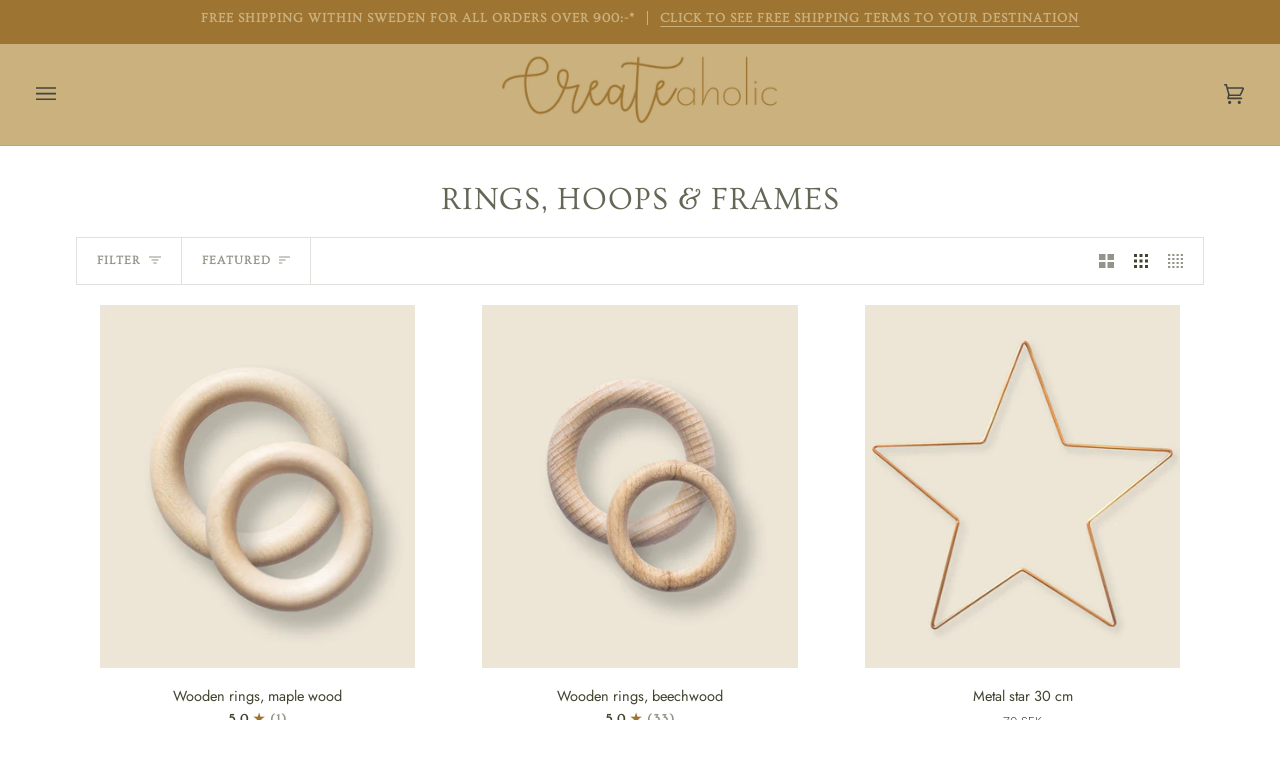

--- FILE ---
content_type: text/html; charset=utf-8
request_url: https://createaholic.se/collections/rings-hoops
body_size: 68070
content:
<!doctype html>




<html class="no-js" lang="en" ><head>
	<script id="pandectes-rules">   /* PANDECTES-GDPR: DO NOT MODIFY AUTO GENERATED CODE OF THIS SCRIPT */      window.PandectesSettings = {"store":{"plan":"basic","theme":"Pipeline (ny version att adaptera)","primaryLocale":"en","adminMode":false},"tsPublished":1703774280,"declaration":{"showPurpose":false,"showProvider":false,"declIntroText":"We use cookies to optimize website functionality, analyze the performance, and provide personalized experience to you. Some cookies are essential to make the website operate and function correctly. Those cookies cannot be disabled. In this window you can manage your preference of cookies.","showDateGenerated":true},"language":{"languageMode":"Single","fallbackLanguage":"en","languageDetection":"browser","languagesSupported":[]},"texts":{"managed":{"headerText":{"en":"We respect your privacy"},"consentText":{"en":"This website uses cookies to ensure you get the best experience."},"dismissButtonText":{"en":"Ok"},"linkText":{"en":"Learn more"},"imprintText":{"en":"Imprint"},"preferencesButtonText":{"en":"Preferences"},"allowButtonText":{"en":"Accept"},"denyButtonText":{"en":"Decline"},"leaveSiteButtonText":{"en":"Leave this site"},"cookiePolicyText":{"en":"Cookie policy"},"preferencesPopupTitleText":{"en":"Manage consent preferences"},"preferencesPopupIntroText":{"en":"We use cookies to optimize website functionality, analyze the performance, and provide personalized experience to you. Some cookies are essential to make the website operate and function correctly. Those cookies cannot be disabled. In this window you can manage your preference of cookies."},"preferencesPopupCloseButtonText":{"en":"Close"},"preferencesPopupAcceptAllButtonText":{"en":"Accept all"},"preferencesPopupRejectAllButtonText":{"en":"Reject all"},"preferencesPopupSaveButtonText":{"en":"Save preferences"},"accessSectionTitleText":{"en":"Data portability"},"accessSectionParagraphText":{"en":"You have the right to request access to your data at any time."},"rectificationSectionTitleText":{"en":"Data Rectification"},"rectificationSectionParagraphText":{"en":"You have the right to request your data to be updated whenever you think it is appropriate."},"erasureSectionTitleText":{"en":"Right to be forgotten"},"erasureSectionParagraphText":{"en":"You have the right to ask all your data to be erased. After that, you will no longer be able to access your account."},"declIntroText":{"en":"We use cookies to optimize website functionality, analyze the performance, and provide personalized experience to you. Some cookies are essential to make the website operate and function correctly. Those cookies cannot be disabled. In this window you can manage your preference of cookies."}},"categories":{"strictlyNecessaryCookiesTitleText":{"en":"Strictly necessary cookies"},"functionalityCookiesTitleText":{"en":"Functional cookies"},"performanceCookiesTitleText":{"en":"Performance cookies"},"targetingCookiesTitleText":{"en":"Targeting cookies"},"unclassifiedCookiesTitleText":{"en":"Unclassified cookies"},"strictlyNecessaryCookiesDescriptionText":{"en":"These cookies are essential in order to enable you to move around the website and use its features, such as accessing secure areas of the website. The website cannot function properly without these cookies."},"functionalityCookiesDescriptionText":{"en":"These cookies enable the site to provide enhanced functionality and personalisation. They may be set by us or by third party providers whose services we have added to our pages. If you do not allow these cookies then some or all of these services may not function properly."},"performanceCookiesDescriptionText":{"en":"These cookies enable us to monitor and improve the performance of our website. For example, they allow us to count visits, identify traffic sources and see which parts of the site are most popular."},"targetingCookiesDescriptionText":{"en":"These cookies may be set through our site by our advertising partners. They may be used by those companies to build a profile of your interests and show you relevant adverts on other sites.    They do not store directly personal information, but are based on uniquely identifying your browser and internet device. If you do not allow these cookies, you will experience less targeted advertising."},"unclassifiedCookiesDescriptionText":{"en":"Unclassified cookies are cookies that we are in the process of classifying, together with the providers of individual cookies."}},"auto":{"declName":{"en":"Name"},"declPath":{"en":"Path"},"declType":{"en":"Type"},"declDomain":{"en":"Domain"},"declPurpose":{"en":"Purpose"},"declProvider":{"en":"Provider"},"declRetention":{"en":"Retention"},"declFirstParty":{"en":"First-party"},"declThirdParty":{"en":"Third-party"},"declSeconds":{"en":"seconds"},"declMinutes":{"en":"minutes"},"declHours":{"en":"hours"},"declDays":{"en":"days"},"declMonths":{"en":"months"},"declYears":{"en":"years"},"declSession":{"en":"Session"},"cookiesDetailsText":{"en":"Cookies details"},"preferencesPopupAlwaysAllowedText":{"en":"Always allowed"},"submitButton":{"en":"Submit"},"submittingButton":{"en":"Submitting..."},"cancelButton":{"en":"Cancel"},"guestsSupportInfoText":{"en":"Please login with your customer account to further proceed."},"guestsSupportEmailPlaceholder":{"en":"E-mail address"},"guestsSupportEmailValidationError":{"en":"Email is not valid"},"guestsSupportEmailSuccessTitle":{"en":"Thank you for your request"},"guestsSupportEmailFailureTitle":{"en":"A problem occurred"},"guestsSupportEmailSuccessMessage":{"en":"If you are registered as a customer of this store, you will soon receive an email with instructions on how to proceed."},"guestsSupportEmailFailureMessage":{"en":"Your request was not submitted. Please try again and if problem persists, contact store owner for assistance."},"confirmationSuccessTitle":{"en":"Your request is verified"},"confirmationFailureTitle":{"en":"A problem occurred"},"confirmationSuccessMessage":{"en":"We will soon get back to you as to your request."},"confirmationFailureMessage":{"en":"Your request was not verified. Please try again and if problem persists, contact store owner for assistance"},"consentSectionTitleText":{"en":"Your cookie consent"},"consentSectionNoConsentText":{"en":"You have not consented to the cookies policy of this website."},"consentSectionConsentedText":{"en":"You consented to the cookies policy of this website on"},"consentStatus":{"en":"Consent preference"},"consentDate":{"en":"Consent date"},"consentId":{"en":"Consent ID"},"consentSectionChangeConsentActionText":{"en":"Change consent preference"},"accessSectionGDPRRequestsActionText":{"en":"Data subject requests"},"accessSectionAccountInfoActionText":{"en":"Personal data"},"accessSectionOrdersRecordsActionText":{"en":"Orders"},"accessSectionDownloadReportActionText":{"en":"Request export"},"rectificationCommentPlaceholder":{"en":"Describe what you want to be updated"},"rectificationCommentValidationError":{"en":"Comment is required"},"rectificationSectionEditAccountActionText":{"en":"Request an update"},"erasureSectionRequestDeletionActionText":{"en":"Request personal data deletion"}}},"library":{"previewMode":false,"fadeInTimeout":0,"defaultBlocked":7,"showLink":true,"showImprintLink":false,"enabled":true,"cookie":{"name":"_pandectes_gdpr","expiryDays":365,"secure":true,"domain":""},"dismissOnScroll":false,"dismissOnWindowClick":false,"dismissOnTimeout":false,"palette":{"popup":{"background":"#CBB27A","backgroundForCalculations":{"a":1,"b":122,"g":178,"r":203},"text":"#FFFFFF"},"button":{"background":"transparent","backgroundForCalculations":{"a":1,"b":255,"g":255,"r":255},"text":"#9F742B","textForCalculation":{"a":1,"b":43,"g":116,"r":159},"border":"#9F742B"}},"content":{"href":"https://createaholic-se.myshopify.com/policies/privacy-policy","imprintHref":"/","close":"&#10005;","target":"","logo":"<img class=\"cc-banner-logo\" height=\"40\" width=\"40\" src=\"https://cdn.shopify.com/s/files/1/0026/9821/5470/t/12/assets/pandectes-logo.png?v=1703774134\" alt=\"Createaholic\" />"},"window":"<div role=\"dialog\" aria-live=\"polite\" aria-label=\"cookieconsent\" aria-describedby=\"cookieconsent:desc\" id=\"pandectes-banner\" class=\"cc-window-wrapper cc-bottom-wrapper\"><div class=\"pd-cookie-banner-window cc-window {{classes}}\"><!--googleoff: all-->{{children}}<!--googleon: all--></div></div>","compliance":{"opt-both":"<div class=\"cc-compliance cc-highlight\">{{deny}}{{allow}}</div>"},"type":"opt-both","layouts":{"basic":"{{logo}}{{messagelink}}{{compliance}}{{close}}"},"position":"bottom","theme":"wired","revokable":false,"animateRevokable":false,"revokableReset":false,"revokableLogoUrl":"https://cdn.shopify.com/s/files/1/0026/9821/5470/t/12/assets/pandectes-reopen-logo.png?v=1703773225","revokablePlacement":"bottom-left","revokableMarginHorizontal":15,"revokableMarginVertical":15,"static":false,"autoAttach":true,"hasTransition":true,"blacklistPage":[""]},"geolocation":{"brOnly":false,"caOnly":false,"chOnly":false,"euOnly":false,"jpOnly":false,"thOnly":false,"canadaOnly":false,"globalVisibility":true},"dsr":{"guestsSupport":false,"accessSectionDownloadReportAuto":false},"banner":{"resetTs":1703773222,"extraCss":"        .cc-banner-logo {max-width: 24em!important;}    @media(min-width: 768px) {.cc-window.cc-floating{max-width: 24em!important;width: 24em!important;}}    .cc-message, .cc-header, .cc-logo {text-align: left}    .cc-window-wrapper{z-index: 2147483647;}    .cc-window{z-index: 2147483647;font-family: inherit;}    .cc-header{font-family: inherit;}    .pd-cp-ui{font-family: inherit; background-color: #CBB27A;color:#FFFFFF;}    button.pd-cp-btn, a.pd-cp-btn{}    input + .pd-cp-preferences-slider{background-color: rgba(255, 255, 255, 0.3)}    .pd-cp-scrolling-section::-webkit-scrollbar{background-color: rgba(255, 255, 255, 0.3)}    input:checked + .pd-cp-preferences-slider{background-color: rgba(255, 255, 255, 1)}    .pd-cp-scrolling-section::-webkit-scrollbar-thumb {background-color: rgba(255, 255, 255, 1)}    .pd-cp-ui-close{color:#FFFFFF;}    .pd-cp-preferences-slider:before{background-color: #CBB27A}    .pd-cp-title:before {border-color: #FFFFFF!important}    .pd-cp-preferences-slider{background-color:#FFFFFF}    .pd-cp-toggle{color:#FFFFFF!important}    @media(max-width:699px) {.pd-cp-ui-close-top svg {fill: #FFFFFF}}    .pd-cp-toggle:hover,.pd-cp-toggle:visited,.pd-cp-toggle:active{color:#FFFFFF!important}    .pd-cookie-banner-window {}  ","customJavascript":null,"showPoweredBy":false,"hybridStrict":false,"cookiesBlockedByDefault":"7","isActive":true,"implicitSavePreferences":false,"cookieIcon":false,"blockBots":false,"showCookiesDetails":true,"hasTransition":true,"blockingPage":false,"showOnlyLandingPage":false,"leaveSiteUrl":"https://www.google.com","linkRespectStoreLang":false},"cookies":{"0":[{"name":"keep_alive","domain":"createaholic.se","path":"/","provider":"Shopify","firstParty":true,"retention":"30 minute(s)","expires":30,"unit":"declMinutes","purpose":{"en":"Used in connection with buyer localization."}},{"name":"secure_customer_sig","domain":"createaholic.se","path":"/","provider":"Shopify","firstParty":true,"retention":"1 year(s)","expires":1,"unit":"declYears","purpose":{"en":"Used in connection with customer login."}},{"name":"localization","domain":"createaholic.se","path":"/","provider":"Shopify","firstParty":true,"retention":"1 year(s)","expires":1,"unit":"declYears","purpose":{"en":"Shopify store localization"}},{"name":"cart_currency","domain":"createaholic.se","path":"/","provider":"Shopify","firstParty":true,"retention":"2 ","expires":2,"unit":"declSession","purpose":{"en":"The cookie is necessary for the secure checkout and payment function on the website. This function is provided by shopify.com."}},{"name":"_cmp_a","domain":".createaholic.se","path":"/","provider":"Shopify","firstParty":true,"retention":"1 day(s)","expires":1,"unit":"declSession","purpose":{"en":"Used for managing customer privacy settings."}},{"name":"shopify_pay_redirect","domain":"createaholic.se","path":"/","provider":"Shopify","firstParty":true,"retention":"1 hour(s)","expires":1,"unit":"declHours","purpose":{"en":"The cookie is necessary for the secure checkout and payment function on the website. This function is provided by shopify.com."}},{"name":"cookietest","domain":"createaholic.se","path":"/","provider":"Shopify","firstParty":true,"retention":"Session","expires":1,"unit":"declSeconds","purpose":{"en":"Used to ensure our systems are working correctly."}},{"name":"_secure_session_id","domain":"createaholic.se","path":"/","provider":"Shopify","firstParty":true,"retention":"1 month(s)","expires":1,"unit":"declMonths","purpose":{"en":"Used in connection with navigation through a storefront."}}],"1":[{"name":"_pinterest_ct_ua","domain":".ct.pinterest.com","path":"/","provider":"Pinterest","firstParty":false,"retention":"1 year(s)","expires":1,"unit":"declYears","purpose":{"en":"Used to group actions across pages."}}],"2":[{"name":"_shopify_y","domain":".createaholic.se","path":"/","provider":"Shopify","firstParty":true,"retention":"1 year(s)","expires":1,"unit":"declYears","purpose":{"en":"Shopify analytics."}},{"name":"_shopify_s","domain":".createaholic.se","path":"/","provider":"Shopify","firstParty":true,"retention":"30 minute(s)","expires":30,"unit":"declMinutes","purpose":{"en":"Shopify analytics."}},{"name":"_orig_referrer","domain":".createaholic.se","path":"/","provider":"Shopify","firstParty":true,"retention":"2 ","expires":2,"unit":"declSession","purpose":{"en":"Tracks landing pages."}},{"name":"_landing_page","domain":".createaholic.se","path":"/","provider":"Shopify","firstParty":true,"retention":"2 ","expires":2,"unit":"declSession","purpose":{"en":"Tracks landing pages."}},{"name":"_ga","domain":".createaholic.se","path":"/","provider":"Google","firstParty":true,"retention":"1 year(s)","expires":1,"unit":"declYears","purpose":{"en":"Cookie is set by Google Analytics with unknown functionality"}},{"name":"_gid","domain":".createaholic.se","path":"/","provider":"Google","firstParty":true,"retention":"1 day(s)","expires":1,"unit":"declSession","purpose":{"en":"Cookie is placed by Google Analytics to count and track pageviews."}},{"name":"_shopify_sa_p","domain":".createaholic.se","path":"/","provider":"Shopify","firstParty":true,"retention":"30 minute(s)","expires":30,"unit":"declMinutes","purpose":{"en":"Shopify analytics relating to marketing & referrals."}},{"name":"_gat","domain":".createaholic.se","path":"/","provider":"Google","firstParty":true,"retention":"1 minute(s)","expires":1,"unit":"declMinutes","purpose":{"en":"Cookie is placed by Google Analytics to filter requests from bots."}},{"name":"_shopify_sa_t","domain":".createaholic.se","path":"/","provider":"Shopify","firstParty":true,"retention":"30 minute(s)","expires":30,"unit":"declMinutes","purpose":{"en":"Shopify analytics relating to marketing & referrals."}},{"name":"_shopify_d","domain":"se","path":"/","provider":"Shopify","firstParty":false,"retention":"Session","expires":1,"unit":"declSeconds","purpose":{"en":"Shopify analytics."}},{"name":"_shopify_d","domain":"createaholic.se","path":"/","provider":"Shopify","firstParty":true,"retention":"Session","expires":1,"unit":"declSeconds","purpose":{"en":"Shopify analytics."}},{"name":"_boomr_clss","domain":"https://createaholic.se","path":"/","provider":"Shopify","firstParty":true,"retention":"Persistent","expires":1,"unit":"declYears","purpose":{"en":"Used to monitor and optimize the performance of Shopify stores."}},{"name":"_ga_9G2JYJSTYH","domain":".createaholic.se","path":"/","provider":"Google","firstParty":true,"retention":"1 year(s)","expires":1,"unit":"declYears","purpose":{"en":""}}],"4":[{"name":"_pin_unauth","domain":".createaholic.se","path":"/","provider":"Pinterest","firstParty":true,"retention":"1 year(s)","expires":1,"unit":"declYears","purpose":{"en":"Used to group actions for users who cannot be identified by Pinterest."}},{"name":"wpm-domain-test","domain":"se","path":"/","provider":"Shopify","firstParty":false,"retention":"Session","expires":1,"unit":"declSeconds","purpose":{"en":"Used to test the storage of parameters about products added to the cart or payment currency"}},{"name":"wpm-domain-test","domain":"createaholic.se","path":"/","provider":"Shopify","firstParty":true,"retention":"Session","expires":1,"unit":"declSeconds","purpose":{"en":"Used to test the storage of parameters about products added to the cart or payment currency"}},{"name":"soundestID","domain":".createaholic.se","path":"/","provider":"Omnisend","firstParty":true,"retention":"Session","expires":-54,"unit":"declYears","purpose":{"en":"Used to identify an anonymous contact."}},{"name":"omnisendSessionID","domain":".createaholic.se","path":"/","provider":"Omnisend","firstParty":true,"retention":"30 minute(s)","expires":30,"unit":"declMinutes","purpose":{"en":"Used to identify a session of an anonymous contact or a contact."}}],"8":[{"name":"ar_debug","domain":".pinterest.com","path":"/","provider":"Unknown","firstParty":false,"retention":"1 year(s)","expires":1,"unit":"declYears","purpose":{"en":""}},{"name":"tms-translator-util-storage","domain":"https://createaholic.se","path":"/","provider":"Unknown","firstParty":true,"retention":"Persistent","expires":1,"unit":"declYears","purpose":{"en":""}},{"name":"tms-selector-data-storage","domain":"https://createaholic.se","path":"/","provider":"Unknown","firstParty":true,"retention":"Persistent","expires":1,"unit":"declYears","purpose":{"en":""}},{"name":"local-storage-test","domain":"https://createaholic.se","path":"/","provider":"Unknown","firstParty":true,"retention":"Persistent","expires":1,"unit":"declYears","purpose":{"en":""}},{"name":"bugsnag-anonymous-id","domain":"https://pay.shopify.com","path":"/","provider":"Unknown","firstParty":false,"retention":"Persistent","expires":1,"unit":"declYears","purpose":{"en":""}},{"name":"is_eu","domain":"https://createaholic.se","path":"/","provider":"Unknown","firstParty":true,"retention":"Session","expires":1,"unit":"declYears","purpose":{"en":""}},{"name":"tms-translator-cache-storage","domain":"https://createaholic.se","path":"/","provider":"Unknown","firstParty":true,"retention":"Persistent","expires":1,"unit":"declYears","purpose":{"en":""}},{"name":"___test","domain":"https://createaholic.se","path":"/","provider":"Unknown","firstParty":true,"retention":"Persistent","expires":1,"unit":"declYears","purpose":{"en":""}}]},"blocker":{"isActive":false,"googleConsentMode":{"id":"","analyticsId":"","isActive":false,"adStorageCategory":4,"analyticsStorageCategory":2,"personalizationStorageCategory":1,"functionalityStorageCategory":1,"customEvent":true,"securityStorageCategory":0,"redactData":true,"urlPassthrough":false},"facebookPixel":{"id":"","isActive":false,"ldu":false},"rakuten":{"isActive":false,"cmp":false,"ccpa":false},"gpcIsActive":false,"defaultBlocked":7,"patterns":{"whiteList":[],"blackList":{"1":[],"2":[],"4":[],"8":[]},"iframesWhiteList":[],"iframesBlackList":{"1":[],"2":[],"4":[],"8":[]},"beaconsWhiteList":[],"beaconsBlackList":{"1":[],"2":[],"4":[],"8":[]}}}}      !function(){"use strict";window.PandectesRules=window.PandectesRules||{},window.PandectesRules.manualBlacklist={1:[],2:[],4:[]},window.PandectesRules.blacklistedIFrames={1:[],2:[],4:[]},window.PandectesRules.blacklistedCss={1:[],2:[],4:[]},window.PandectesRules.blacklistedBeacons={1:[],2:[],4:[]};var e="javascript/blocked",t="_pandectes_gdpr";function n(e){return new RegExp(e.replace(/[/\\.+?$()]/g,"\\$&").replace("*","(.*)"))}var r=function(e){try{return JSON.parse(e)}catch(e){return!1}},a=function(e){var t=arguments.length>1&&void 0!==arguments[1]?arguments[1]:"log",n=new URLSearchParams(window.location.search);n.get("log")&&console[t]("PandectesRules: ".concat(e))};function i(e,t){var n=Object.keys(e);if(Object.getOwnPropertySymbols){var r=Object.getOwnPropertySymbols(e);t&&(r=r.filter((function(t){return Object.getOwnPropertyDescriptor(e,t).enumerable}))),n.push.apply(n,r)}return n}function s(e){for(var t=1;t<arguments.length;t++){var n=null!=arguments[t]?arguments[t]:{};t%2?i(Object(n),!0).forEach((function(t){o(e,t,n[t])})):Object.getOwnPropertyDescriptors?Object.defineProperties(e,Object.getOwnPropertyDescriptors(n)):i(Object(n)).forEach((function(t){Object.defineProperty(e,t,Object.getOwnPropertyDescriptor(n,t))}))}return e}function o(e,t,n){return t in e?Object.defineProperty(e,t,{value:n,enumerable:!0,configurable:!0,writable:!0}):e[t]=n,e}function c(e,t){return function(e){if(Array.isArray(e))return e}(e)||function(e,t){var n=null==e?null:"undefined"!=typeof Symbol&&e[Symbol.iterator]||e["@@iterator"];if(null==n)return;var r,a,i=[],s=!0,o=!1;try{for(n=n.call(e);!(s=(r=n.next()).done)&&(i.push(r.value),!t||i.length!==t);s=!0);}catch(e){o=!0,a=e}finally{try{s||null==n.return||n.return()}finally{if(o)throw a}}return i}(e,t)||u(e,t)||function(){throw new TypeError("Invalid attempt to destructure non-iterable instance.\nIn order to be iterable, non-array objects must have a [Symbol.iterator]() method.")}()}function l(e){return function(e){if(Array.isArray(e))return d(e)}(e)||function(e){if("undefined"!=typeof Symbol&&null!=e[Symbol.iterator]||null!=e["@@iterator"])return Array.from(e)}(e)||u(e)||function(){throw new TypeError("Invalid attempt to spread non-iterable instance.\nIn order to be iterable, non-array objects must have a [Symbol.iterator]() method.")}()}function u(e,t){if(e){if("string"==typeof e)return d(e,t);var n=Object.prototype.toString.call(e).slice(8,-1);return"Object"===n&&e.constructor&&(n=e.constructor.name),"Map"===n||"Set"===n?Array.from(e):"Arguments"===n||/^(?:Ui|I)nt(?:8|16|32)(?:Clamped)?Array$/.test(n)?d(e,t):void 0}}function d(e,t){(null==t||t>e.length)&&(t=e.length);for(var n=0,r=new Array(t);n<t;n++)r[n]=e[n];return r}var f=!(void 0===window.dataLayer||!Array.isArray(window.dataLayer)||!window.dataLayer.some((function(e){return"pandectes_full_scan"===e.event})));a("userAgent -> ".concat(window.navigator.userAgent.substring(0,50)));var p=function(){var e,n=arguments.length>0&&void 0!==arguments[0]?arguments[0]:t,a="; "+document.cookie,i=a.split("; "+n+"=");if(i.length<2)e={};else{var s=i.pop(),o=s.split(";");e=window.atob(o.shift())}var c=r(e);return!1!==c?c:e}(),g=window.PandectesSettings,y=g.banner.isActive,h=g.blocker.defaultBlocked,m=p&&null!==p.preferences&&void 0!==p.preferences?p.preferences:null,w=f?0:y?null===m?h:m:0,v={1:0==(1&w),2:0==(2&w),4:0==(4&w)},b=window.PandectesSettings.blocker.patterns,k=b.blackList,L=b.whiteList,S=b.iframesBlackList,P=b.iframesWhiteList,A=b.beaconsBlackList,C=b.beaconsWhiteList,_={blackList:[],whiteList:[],iframesBlackList:{1:[],2:[],4:[],8:[]},iframesWhiteList:[],beaconsBlackList:{1:[],2:[],4:[],8:[]},beaconsWhiteList:[]};[1,2,4].map((function(e){var t;v[e]||((t=_.blackList).push.apply(t,l(k[e].length?k[e].map(n):[])),_.iframesBlackList[e]=S[e].length?S[e].map(n):[],_.beaconsBlackList[e]=A[e].length?A[e].map(n):[])})),_.whiteList=L.length?L.map(n):[],_.iframesWhiteList=P.length?P.map(n):[],_.beaconsWhiteList=C.length?C.map(n):[];var B={scripts:[],iframes:{1:[],2:[],4:[]},beacons:{1:[],2:[],4:[]},css:{1:[],2:[],4:[]}},E=function(t,n){return t&&(!n||n!==e)&&(!_.blackList||_.blackList.some((function(e){return e.test(t)})))&&(!_.whiteList||_.whiteList.every((function(e){return!e.test(t)})))},O=function(e){var t=e.getAttribute("src");return _.blackList&&_.blackList.every((function(e){return!e.test(t)}))||_.whiteList&&_.whiteList.some((function(e){return e.test(t)}))},I=function(e,t){var n=_.iframesBlackList[t],r=_.iframesWhiteList;return e&&(!n||n.some((function(t){return t.test(e)})))&&(!r||r.every((function(t){return!t.test(e)})))},j=function(e,t){var n=_.beaconsBlackList[t],r=_.beaconsWhiteList;return e&&(!n||n.some((function(t){return t.test(e)})))&&(!r||r.every((function(t){return!t.test(e)})))},R=new MutationObserver((function(e){for(var t=0;t<e.length;t++)for(var n=e[t].addedNodes,r=0;r<n.length;r++){var a=n[r],i=a.dataset&&a.dataset.cookiecategory;if(1===a.nodeType&&"LINK"===a.tagName){var s=a.dataset&&a.dataset.href;if(s&&i)switch(i){case"functionality":case"C0001":B.css[1].push(s);break;case"performance":case"C0002":B.css[2].push(s);break;case"targeting":case"C0003":B.css[4].push(s)}}}})),T=new MutationObserver((function(t){for(var n=0;n<t.length;n++)for(var r=t[n].addedNodes,a=function(t){var n=r[t],a=n.src||n.dataset&&n.dataset.src,i=n.dataset&&n.dataset.cookiecategory;if(1===n.nodeType&&"IFRAME"===n.tagName){if(a){var s=!1;I(a,1)||"functionality"===i||"C0001"===i?(s=!0,B.iframes[1].push(a)):I(a,2)||"performance"===i||"C0002"===i?(s=!0,B.iframes[2].push(a)):(I(a,4)||"targeting"===i||"C0003"===i)&&(s=!0,B.iframes[4].push(a)),s&&(n.removeAttribute("src"),n.setAttribute("data-src",a))}}else if(1===n.nodeType&&"IMG"===n.tagName){if(a){var o=!1;j(a,1)?(o=!0,B.beacons[1].push(a)):j(a,2)?(o=!0,B.beacons[2].push(a)):j(a,4)&&(o=!0,B.beacons[4].push(a)),o&&(n.removeAttribute("src"),n.setAttribute("data-src",a))}}else if(1===n.nodeType&&"LINK"===n.tagName){var c=n.dataset&&n.dataset.href;if(c&&i)switch(i){case"functionality":case"C0001":B.css[1].push(c);break;case"performance":case"C0002":B.css[2].push(c);break;case"targeting":case"C0003":B.css[4].push(c)}}else if(1===n.nodeType&&"SCRIPT"===n.tagName){var l=n.type,u=!1;if(E(a,l))u=!0;else if(a&&i)switch(i){case"functionality":case"C0001":u=!0,window.PandectesRules.manualBlacklist[1].push(a);break;case"performance":case"C0002":u=!0,window.PandectesRules.manualBlacklist[2].push(a);break;case"targeting":case"C0003":u=!0,window.PandectesRules.manualBlacklist[4].push(a)}if(u){B.scripts.push([n,l]),n.type=e;n.addEventListener("beforescriptexecute",(function t(r){n.getAttribute("type")===e&&r.preventDefault(),n.removeEventListener("beforescriptexecute",t)})),n.parentElement&&n.parentElement.removeChild(n)}}},i=0;i<r.length;i++)a(i)})),x=document.createElement,N={src:Object.getOwnPropertyDescriptor(HTMLScriptElement.prototype,"src"),type:Object.getOwnPropertyDescriptor(HTMLScriptElement.prototype,"type")};window.PandectesRules.unblockCss=function(e){var t=B.css[e]||[];t.length&&a("Unblocking CSS for ".concat(e)),t.forEach((function(e){var t=document.querySelector('link[data-href^="'.concat(e,'"]'));t.removeAttribute("data-href"),t.href=e})),B.css[e]=[]},window.PandectesRules.unblockIFrames=function(e){var t=B.iframes[e]||[];t.length&&a("Unblocking IFrames for ".concat(e)),_.iframesBlackList[e]=[],t.forEach((function(e){var t=document.querySelector('iframe[data-src^="'.concat(e,'"]'));t.removeAttribute("data-src"),t.src=e})),B.iframes[e]=[]},window.PandectesRules.unblockBeacons=function(e){var t=B.beacons[e]||[];t.length&&a("Unblocking Beacons for ".concat(e)),_.beaconsBlackList[e]=[],t.forEach((function(e){var t=document.querySelector('img[data-src^="'.concat(e,'"]'));t.removeAttribute("data-src"),t.src=e})),B.beacons[e]=[]},window.PandectesRules.unblockInlineScripts=function(e){var t=1===e?"functionality":2===e?"performance":"targeting";document.querySelectorAll('script[type="javascript/blocked"][data-cookiecategory="'.concat(t,'"]')).forEach((function(e){var t=e.textContent;e.parentNode.removeChild(e);var n=document.createElement("script");n.type="text/javascript",n.textContent=t,document.body.appendChild(n)}))},window.PandectesRules.unblock=function(t){t.length<1?(_.blackList=[],_.whiteList=[],_.iframesBlackList=[],_.iframesWhiteList=[]):(_.blackList&&(_.blackList=_.blackList.filter((function(e){return t.every((function(t){return"string"==typeof t?!e.test(t):t instanceof RegExp?e.toString()!==t.toString():void 0}))}))),_.whiteList&&(_.whiteList=[].concat(l(_.whiteList),l(t.map((function(e){if("string"==typeof e){var t=".*"+n(e)+".*";if(_.whiteList.every((function(e){return e.toString()!==t.toString()})))return new RegExp(t)}else if(e instanceof RegExp&&_.whiteList.every((function(t){return t.toString()!==e.toString()})))return e;return null})).filter(Boolean)))));for(var r=document.querySelectorAll('script[type="'.concat(e,'"]')),i=0;i<r.length;i++){var s=r[i];O(s)&&(B.scripts.push([s,"application/javascript"]),s.parentElement.removeChild(s))}var o=0;l(B.scripts).forEach((function(e,t){var n=c(e,2),r=n[0],a=n[1];if(O(r)){for(var i=document.createElement("script"),s=0;s<r.attributes.length;s++){var l=r.attributes[s];"src"!==l.name&&"type"!==l.name&&i.setAttribute(l.name,r.attributes[s].value)}i.setAttribute("src",r.src),i.setAttribute("type",a||"application/javascript"),document.head.appendChild(i),B.scripts.splice(t-o,1),o++}})),0==_.blackList.length&&0===_.iframesBlackList[1].length&&0===_.iframesBlackList[2].length&&0===_.iframesBlackList[4].length&&0===_.beaconsBlackList[1].length&&0===_.beaconsBlackList[2].length&&0===_.beaconsBlackList[4].length&&(a("Disconnecting observers"),T.disconnect(),R.disconnect())};var M,D,W=window.PandectesSettings.store.adminMode,z=window.PandectesSettings.blocker;M=function(){!function(){var e=window.Shopify.trackingConsent;try{var t=W&&!window.Shopify.AdminBarInjector,n={preferences:0==(1&w)||f||t,analytics:0==(2&w)||f||t,marketing:0==(4&w)||f||t};e.firstPartyMarketingAllowed()===n.marketing&&e.analyticsProcessingAllowed()===n.analytics&&e.preferencesProcessingAllowed()===n.preferences||e.setTrackingConsent(n,(function(e){e&&e.error?a("Shopify.customerPrivacy API - failed to setTrackingConsent"):a("Shopify.customerPrivacy API - setTrackingConsent(".concat(JSON.stringify(n),")"))}))}catch(e){a("Shopify.customerPrivacy API - exception")}}(),function(){var e=window.Shopify.trackingConsent,t=e.currentVisitorConsent();if(z.gpcIsActive&&"CCPA"===e.getRegulation()&&"no"===t.gpc&&"yes"!==t.sale_of_data){var n={sale_of_data:!1};e.setTrackingConsent(n,(function(e){e&&e.error?a("Shopify.customerPrivacy API - failed to setTrackingConsent({".concat(JSON.stringify(n),")")):a("Shopify.customerPrivacy API - setTrackingConsent(".concat(JSON.stringify(n),")"))}))}}()},D=null,window.Shopify&&window.Shopify.loadFeatures&&window.Shopify.trackingConsent?M():D=setInterval((function(){window.Shopify&&window.Shopify.loadFeatures&&(clearInterval(D),window.Shopify.loadFeatures([{name:"consent-tracking-api",version:"0.1"}],(function(e){e?a("Shopify.customerPrivacy API - failed to load"):(a("Shopify.customerPrivacy API - loaded"),M())})))}),10);var F=window.PandectesSettings,U=F.banner.isActive,q=F.blocker.googleConsentMode,J=q.isActive,H=q.customEvent,$=q.redactData,G=q.urlPassthrough,K=q.adStorageCategory,V=q.analyticsStorageCategory,Y=q.functionalityStorageCategory,Q=q.personalizationStorageCategory,X=q.securityStorageCategory;function Z(){window.dataLayer.push(arguments)}window.dataLayer=window.dataLayer||[];var ee,te,ne={hasInitialized:!1,ads_data_redaction:!1,url_passthrough:!1,storage:{ad_storage:"granted",ad_user_data:"granted",ad_personalization:"granted",analytics_storage:"granted",functionality_storage:"granted",personalization_storage:"granted",security_storage:"granted",wait_for_update:500}};if(U&&J){var re=0==(w&K)?"granted":"denied",ae=0==(w&V)?"granted":"denied",ie=0==(w&Y)?"granted":"denied",se=0==(w&Q)?"granted":"denied",oe=0==(w&X)?"granted":"denied";ne.hasInitialized=!0,ne.ads_data_redaction="denied"===re&&$,ne.url_passthrough=G,ne.storage.ad_storage=re,ne.storage.ad_user_data=re,ne.storage.ad_personalization=re,ne.storage.analytics_storage=ae,ne.storage.functionality_storage=ie,ne.storage.personalization_storage=se,ne.storage.security_storage=oe,ne.ads_data_redaction&&Z("set","ads_data_redaction",ne.ads_data_redaction),ne.url_passthrough&&Z("set","url_passthrough",ne.url_passthrough),Z("consent","default",ne.storage),a("Google consent mode initialized")}U&&H&&(te=7===(ee=w)?"deny":0===ee?"allow":"mixed",window.dataLayer.push({event:"Pandectes_Consent_Update",pandectes_status:te,pandectes_categories:{C0000:"allow",C0001:v[1]?"allow":"deny",C0002:v[2]?"allow":"deny",C0003:v[4]?"allow":"deny"}}),a("PandectesCustomEvent pushed to the dataLayer")),window.PandectesRules.gcm=ne;var ce=window.PandectesSettings,le=ce.banner.isActive,ue=ce.blocker.isActive;a("Blocker -> "+(ue?"Active":"Inactive")),a("Banner -> "+(le?"Active":"Inactive")),a("ActualPrefs -> "+w);var de=null===m&&/\/checkouts\//.test(window.location.pathname);0!==w&&!1===f&&ue&&!de?(a("Blocker will execute"),document.createElement=function(){for(var t=arguments.length,n=new Array(t),r=0;r<t;r++)n[r]=arguments[r];if("script"!==n[0].toLowerCase())return x.bind?x.bind(document).apply(void 0,n):x;var a=x.bind(document).apply(void 0,n);try{Object.defineProperties(a,{src:s(s({},N.src),{},{set:function(t){E(t,a.type)&&N.type.set.call(this,e),N.src.set.call(this,t)}}),type:s(s({},N.type),{},{get:function(){var t=N.type.get.call(this);return t===e||E(this.src,t)?null:t},set:function(t){var n=E(a.src,a.type)?e:t;N.type.set.call(this,n)}})}),a.setAttribute=function(t,n){if("type"===t){var r=E(a.src,a.type)?e:n;N.type.set.call(a,r)}else"src"===t?(E(n,a.type)&&N.type.set.call(a,e),N.src.set.call(a,n)):HTMLScriptElement.prototype.setAttribute.call(a,t,n)}}catch(e){console.warn("Yett: unable to prevent script execution for script src ",a.src,".\n",'A likely cause would be because you are using a third-party browser extension that monkey patches the "document.createElement" function.')}return a},T.observe(document.documentElement,{childList:!0,subtree:!0}),R.observe(document.documentElement,{childList:!0,subtree:!0})):a("Blocker will not execute")}();
</script> <script src='//createaholic.se/cdn/shop/t/12/assets/sealapps_email_config.js?v=136218383419054340931688491049' defer='defer' ></script> 
    <script src='//createaholic.se/cdn/shop/t/12/assets/product_restore_email.js?v=3375383321987726751688491051' defer='defer' ></script> 
    <script id='em_product_variants' type='application/json'>
        null
    </script>
    <script id='em_product_selected_or_first_available_variant' type='application/json'>
        null
    </script>
  <meta charset="utf-8">
  <meta http-equiv="X-UA-Compatible" content="IE=edge,chrome=1">
  <meta name="viewport" content="width=device-width,initial-scale=1,viewport-fit=cover">
  <meta name="p:domain_verify" content="cf5f8f09461134af19ef61e2452d902c"/>
  <meta name="theme-color" content="#aaab95"><link rel="canonical" href="https://createaholic.se/collections/rings-hoops"><!-- ======================= Pipeline Theme V6.4.0 ========================= -->

  <link rel="preconnect" href="https://cdn.shopify.com" crossorigin>
  <link rel="preconnect" href="https://fonts.shopify.com" crossorigin>
  <link rel="preconnect" href="https://monorail-edge.shopifysvc.com" crossorigin>


  <link rel="preload" href="//createaholic.se/cdn/shop/t/12/assets/lazysizes.js?v=111431644619468174291671225505" as="script">
  <link rel="preload" href="//createaholic.se/cdn/shop/t/12/assets/vendor.js?v=44964542964703642421671225504" as="script">
  <link rel="preload" href="//createaholic.se/cdn/shop/t/12/assets/theme.js?v=162474526132691797951671225504" as="script">
  <link rel="preload" href="//createaholic.se/cdn/shop/t/12/assets/theme.css?v=136261118556638928231671225504" as="style">

  
<link rel="shortcut icon" href="//createaholic.se/cdn/shop/files/lemon_logo_32x32.png?v=1688632957" type="image/png"><!-- Title and description ================================================ -->
  
  <title>
    

    Rings, Hoops &amp; frames
&ndash; Createaholic

  </title><!-- /snippets/social-meta-tags.liquid --><meta property="og:site_name" content="Createaholic">
<meta property="og:url" content="https://createaholic.se/collections/rings-hoops">
<meta property="og:title" content="Rings, Hoops &amp; frames">
<meta property="og:type" content="website">
<meta property="og:description" content="Createaholic sells handmade macramé decor and DIY supplies for macramé worldwide. Here you will find natural cotton rope and string along with coloured rope and string, DIY kits, beads and rings and much more. "><meta property="og:image" content="http://createaholic.se/cdn/shop/files/Createaholic-logo_morkgul.png?v=1671487979">
    <meta property="og:image:secure_url" content="https://createaholic.se/cdn/shop/files/Createaholic-logo_morkgul.png?v=1671487979">
    <meta property="og:image:width" content="1200">
    <meta property="og:image:height" content="628">


<meta name="twitter:site" content="@">
<meta name="twitter:card" content="summary_large_image">
<meta name="twitter:title" content="Rings, Hoops &amp; frames">
<meta name="twitter:description" content="Createaholic sells handmade macramé decor and DIY supplies for macramé worldwide. Here you will find natural cotton rope and string along with coloured rope and string, DIY kits, beads and rings and much more. "><!-- CSS ================================================================== -->

  <link href="//createaholic.se/cdn/shop/t/12/assets/font-settings.css?v=81422567946090323401763037523" rel="stylesheet" type="text/css" media="all" />

  <!-- /snippets/css-variables.liquid -->


<style data-shopify>

:root {
/* ================ Spinner ================ */
--SPINNER: url(//createaholic.se/cdn/shop/t/12/assets/spinner.gif?v=74017169589876499871671225504);


/* ================ Layout Variables ================ */






--LAYOUT-WIDTH: 1200px;
--LAYOUT-GUTTER: 20px;
--LAYOUT-GUTTER-OFFSET: -20px;
--NAV-GUTTER: 15px;
--LAYOUT-OUTER: 36px;

/* ================ Product video ================ */

--COLOR-VIDEO-BG: #f2f2f2;


/* ================ Color Variables ================ */

/* === Backgrounds ===*/
--COLOR-BG: #ffffff;
--COLOR-BG-ACCENT: #ffffff;

/* === Text colors ===*/
--COLOR-TEXT-DARK: #3e442e;
--COLOR-TEXT: #636856;
--COLOR-TEXT-LIGHT: #929589;

/* === Bright color ===*/
--COLOR-PRIMARY: #9e7432;
--COLOR-PRIMARY-HOVER: #6e4b15;
--COLOR-PRIMARY-FADE: rgba(158, 116, 50, 0.05);
--COLOR-PRIMARY-FADE-HOVER: rgba(158, 116, 50, 0.1);--COLOR-PRIMARY-OPPOSITE: #ffffff;

/* === Secondary/link Color ===*/
--COLOR-SECONDARY: #aaab95;
--COLOR-SECONDARY-HOVER: #979a5a;
--COLOR-SECONDARY-FADE: rgba(170, 171, 149, 0.05);
--COLOR-SECONDARY-FADE-HOVER: rgba(170, 171, 149, 0.1);--COLOR-SECONDARY-OPPOSITE: #000000;

/* === Shades of grey ===*/
--COLOR-A5:  rgba(99, 104, 86, 0.05);
--COLOR-A10: rgba(99, 104, 86, 0.1);
--COLOR-A20: rgba(99, 104, 86, 0.2);
--COLOR-A35: rgba(99, 104, 86, 0.35);
--COLOR-A50: rgba(99, 104, 86, 0.5);
--COLOR-A80: rgba(99, 104, 86, 0.8);
--COLOR-A90: rgba(99, 104, 86, 0.9);
--COLOR-A95: rgba(99, 104, 86, 0.95);


/* ================ Inverted Color Variables ================ */

--INVERSE-BG: #636856;
--INVERSE-BG-ACCENT: #aaab95;

/* === Text colors ===*/
--INVERSE-TEXT-DARK: #ffffff;
--INVERSE-TEXT: #FFFFFF;
--INVERSE-TEXT-LIGHT: #d0d2cc;

/* === Bright color ===*/
--INVERSE-PRIMARY: #9e7432;
--INVERSE-PRIMARY-HOVER: #6e4b15;
--INVERSE-PRIMARY-FADE: rgba(158, 116, 50, 0.05);
--INVERSE-PRIMARY-FADE-HOVER: rgba(158, 116, 50, 0.1);--INVERSE-PRIMARY-OPPOSITE: #ffffff;


/* === Second Color ===*/
--INVERSE-SECONDARY: #caab9a;
--INVERSE-SECONDARY-HOVER: #c27d56;
--INVERSE-SECONDARY-FADE: rgba(202, 171, 154, 0.05);
--INVERSE-SECONDARY-FADE-HOVER: rgba(202, 171, 154, 0.1);--INVERSE-SECONDARY-OPPOSITE: #000000;


/* === Shades of grey ===*/
--INVERSE-A5:  rgba(255, 255, 255, 0.05);
--INVERSE-A10: rgba(255, 255, 255, 0.1);
--INVERSE-A20: rgba(255, 255, 255, 0.2);
--INVERSE-A35: rgba(255, 255, 255, 0.3);
--INVERSE-A80: rgba(255, 255, 255, 0.8);
--INVERSE-A90: rgba(255, 255, 255, 0.9);
--INVERSE-A95: rgba(255, 255, 255, 0.95);


/* ================ Bright Color Variables ================ */

--BRIGHT-BG: #ece6d7;
--BRIGHT-BG-ACCENT: #cab17d;

/* === Text colors ===*/
--BRIGHT-TEXT-DARK: #ffffff;
--BRIGHT-TEXT: #ffffff;
--BRIGHT-TEXT-LIGHT: #f9f8f3;

/* === Bright color ===*/
--BRIGHT-PRIMARY: #caab9a;
--BRIGHT-PRIMARY-HOVER: #c27d56;
--BRIGHT-PRIMARY-FADE: rgba(202, 171, 154, 0.05);
--BRIGHT-PRIMARY-FADE-HOVER: rgba(202, 171, 154, 0.1);--BRIGHT-PRIMARY-OPPOSITE: #000000;


/* === Second Color ===*/
--BRIGHT-SECONDARY: #aaab95;
--BRIGHT-SECONDARY-HOVER: #979a5a;
--BRIGHT-SECONDARY-FADE: rgba(170, 171, 149, 0.05);
--BRIGHT-SECONDARY-FADE-HOVER: rgba(170, 171, 149, 0.1);--BRIGHT-SECONDARY-OPPOSITE: #000000;


/* === Shades of grey ===*/
--BRIGHT-A5:  rgba(255, 255, 255, 0.05);
--BRIGHT-A10: rgba(255, 255, 255, 0.1);
--BRIGHT-A20: rgba(255, 255, 255, 0.2);
--BRIGHT-A35: rgba(255, 255, 255, 0.3);
--BRIGHT-A80: rgba(255, 255, 255, 0.8);
--BRIGHT-A90: rgba(255, 255, 255, 0.9);
--BRIGHT-A95: rgba(255, 255, 255, 0.95);


/* === Account Bar ===*/
--COLOR-ANNOUNCEMENT-BG: #9e7432;
--COLOR-ANNOUNCEMENT-TEXT: #cab17d;

/* === Nav and dropdown link background ===*/
--COLOR-NAV: #cab17d;
--COLOR-NAV-TEXT: #404440;
--COLOR-NAV-TEXT-DARK: #182018;
--COLOR-NAV-TEXT-LIGHT: #696552;
--COLOR-NAV-BORDER: #aaab95;
--COLOR-NAV-A10: rgba(64, 68, 64, 0.1);
--COLOR-NAV-A50: rgba(64, 68, 64, 0.5);
--COLOR-HIGHLIGHT-LINK: #805d47;

/* === Site Footer ===*/
--COLOR-FOOTER-BG: #9e7432;
--COLOR-FOOTER-TEXT: #ffffff;
--COLOR-FOOTER-A5: rgba(255, 255, 255, 0.05);
--COLOR-FOOTER-A15: rgba(255, 255, 255, 0.15);
--COLOR-FOOTER-A90: rgba(255, 255, 255, 0.9);

/* === Sub-Footer ===*/
--COLOR-SUB-FOOTER-BG: #ece6d7;
--COLOR-SUB-FOOTER-TEXT: #404440;
--COLOR-SUB-FOOTER-A5: rgba(64, 68, 64, 0.05);
--COLOR-SUB-FOOTER-A15: rgba(64, 68, 64, 0.15);
--COLOR-SUB-FOOTER-A90: rgba(64, 68, 64, 0.9);

/* === Products ===*/
--PRODUCT-GRID-ASPECT-RATIO: 100%;

/* === Product badges ===*/
--COLOR-BADGE: #9e7432;
--COLOR-BADGE-TEXT: #ffffff;
--COLOR-BADGE-TEXT-HOVER: #ffffff;
--COLOR-BADGE-HAIRLINE: #a37b3c;

/* === Product item slider ===*/--COLOR-PRODUCT-SLIDER: #9e7432;--COLOR-PRODUCT-SLIDER-OPPOSITE: rgba(255, 255, 255, 0.06);/* === disabled form colors ===*/
--COLOR-DISABLED-BG: #eff0ee;
--COLOR-DISABLED-TEXT: #c8cac4;

--INVERSE-DISABLED-BG: #737767;
--INVERSE-DISABLED-TEXT: #9a9d91;

/* === Button Radius === */
--BUTTON-RADIUS: 8px;


/* ================ Typography ================ */

--FONT-STACK-BODY: Jost, sans-serif;
--FONT-STYLE-BODY: normal;
--FONT-WEIGHT-BODY: 300;
--FONT-WEIGHT-BODY-BOLD: 400;
--FONT-ADJUST-BODY: 1.0;

--FONT-STACK-HEADING: Ovo, serif;
--FONT-STYLE-HEADING: normal;
--FONT-WEIGHT-HEADING: 400;
--FONT-WEIGHT-HEADING-BOLD: 700;
--FONT-ADJUST-HEADING: 1.0;

  --FONT-HEADING-SPACE: 1px;
  --FONT-HEADING-CAPS: uppercase;

--FONT-STACK-ACCENT: Ovo, serif;
--FONT-STYLE-ACCENT: normal;
--FONT-WEIGHT-ACCENT: 400;
--FONT-WEIGHT-ACCENT-BOLD: 700;
--FONT-ADJUST-ACCENT: 1.0;
--FONT-SPACING-ACCENT: 1px;

--FONT-STACK-NAV: Ovo, serif;
--FONT-STYLE-NAV: normal;
--FONT-ADJUST-NAV: 1.0;

--FONT-WEIGHT-NAV: 400;
--FONT-WEIGHT-NAV-BOLD: 700;


--ICO-SELECT: url('//createaholic.se/cdn/shop/t/12/assets/ico-select.svg?v=111264635508874814051674660397');

/* ================ Photo correction ================ */
--PHOTO-CORRECTION: 100%;



}

</style>

  <link href="//createaholic.se/cdn/shop/t/12/assets/theme.css?v=136261118556638928231671225504" rel="stylesheet" type="text/css" media="all" />

  <script>
    document.documentElement.className = document.documentElement.className.replace('no-js', 'js');

    
      document.documentElement.classList.add('aos-initialized');let root = '/';
    if (root[root.length - 1] !== '/') {
      root = `${root}/`;
    }
    var theme = {
      routes: {
        root_url: root,
        cart: '/cart',
        cart_add_url: '/cart/add',
        product_recommendations_url: '/recommendations/products',
        account_addresses_url: '/account/addresses'
      },
      assets: {
        photoswipe: '//createaholic.se/cdn/shop/t/12/assets/photoswipe.js?v=162613001030112971491671225505',
        smoothscroll: '//createaholic.se/cdn/shop/t/12/assets/smoothscroll.js?v=37906625415260927261671225504',
        swatches: '//createaholic.se/cdn/shop/t/12/assets/swatches.json?v=96796446776709025671763037521',
        noImage: '//createaholic.se/cdn/shopifycloud/storefront/assets/no-image-2048-a2addb12.gif',
        base: '//createaholic.se/cdn/shop/t/12/assets/'
      },
      strings: {
        swatchesKey: "Color, Colour, Färg",
        addToCart: "Add to Cart",
        estimateShipping: "Estimate shipping",
        noShippingAvailable: "We do not ship to this destination.",
        free: "Free",
        from: "From",
        preOrder: "Pre-order",
        soldOut: "Sold Out",
        sale: "Sale",
        subscription: "Subscription",
        unavailable: "Unavailable",
        unitPrice: "Unit price",
        unitPriceSeparator: "per",
        stockout: "All available stock is in cart",
        products: "Products",
        pages: "Pages",
        collections: "Collections",
        resultsFor: "Results for",
        noResultsFor: "No results for",
        articles: "Articles",
        successMessage: "Link copied to clipboard",
      },
      settings: {
        badge_sale_type: "percentage",
        search_products: true,
        search_collections: true,
        search_pages: true,
        search_articles: true,
        animate_hover: true,
        animate_scroll: true,
        show_locale_desktop: null,
        show_locale_mobile: null,
        show_currency_desktop: null,
        show_currency_mobile: null,
        currency_select_type: "country",
        currency_code_enable: true,
        excluded_collections_strict: ["all"," frontpage"],
        excluded_collections: ["sibling"]
      },
      info: {
        name: 'pipeline'
      },
      version: '6.4.0',
      moneyFormat: "\u003cspan class=money\u003e{{amount_no_decimals}} kr\u003c\/span\u003e",
      shopCurrency: "SEK",
      currencyCode: "SEK"
    }
    let windowInnerHeight = window.innerHeight;
    document.documentElement.style.setProperty('--full-screen', `${windowInnerHeight}px`);
    document.documentElement.style.setProperty('--three-quarters', `${windowInnerHeight * 0.75}px`);
    document.documentElement.style.setProperty('--two-thirds', `${windowInnerHeight * 0.66}px`);
    document.documentElement.style.setProperty('--one-half', `${windowInnerHeight * 0.5}px`);
    document.documentElement.style.setProperty('--one-third', `${windowInnerHeight * 0.33}px`);
    document.documentElement.style.setProperty('--one-fifth', `${windowInnerHeight * 0.2}px`);

    window.lazySizesConfig = window.lazySizesConfig || {};
    window.lazySizesConfig.loadHidden = false;
    window.isRTL = document.documentElement.getAttribute('dir') === 'rtl';
  </script><!-- Theme Javascript ============================================================== -->
  <script src="//createaholic.se/cdn/shop/t/12/assets/lazysizes.js?v=111431644619468174291671225505" async="async"></script>
  <script src="//createaholic.se/cdn/shop/t/12/assets/vendor.js?v=44964542964703642421671225504" defer="defer"></script>
  <script src="//createaholic.se/cdn/shop/t/12/assets/theme.js?v=162474526132691797951671225504" defer="defer"></script>

  <script>
    (function () {
      function onPageShowEvents() {
        if ('requestIdleCallback' in window) {
          requestIdleCallback(initCartEvent, { timeout: 500 })
        } else {
          initCartEvent()
        }
        function initCartEvent(){
          window.fetch(window.theme.routes.cart + '.js')
          .then((response) => {
            if(!response.ok){
              throw {status: response.statusText};
            }
            return response.json();
          })
          .then((response) => {
            document.dispatchEvent(new CustomEvent('theme:cart:change', {
              detail: {
                cart: response,
              },
              bubbles: true,
            }));
            return response;
          })
          .catch((e) => {
            console.error(e);
          });
        }
      };
      window.onpageshow = onPageShowEvents;
    })();
  </script>

  <script type="text/javascript">
    if (window.MSInputMethodContext && document.documentMode) {
      var scripts = document.getElementsByTagName('script')[0];
      var polyfill = document.createElement("script");
      polyfill.defer = true;
      polyfill.src = "//createaholic.se/cdn/shop/t/12/assets/ie11.js?v=144489047535103983231671225504";

      scripts.parentNode.insertBefore(polyfill, scripts);
    }
  </script>

  <!-- Shopify app scripts =========================================================== -->
  <script>window.performance && window.performance.mark && window.performance.mark('shopify.content_for_header.start');</script><meta id="shopify-digital-wallet" name="shopify-digital-wallet" content="/2698215470/digital_wallets/dialog">
<meta name="shopify-checkout-api-token" content="d030b96aec3a95077c340908f00de4e1">
<meta id="in-context-paypal-metadata" data-shop-id="2698215470" data-venmo-supported="false" data-environment="production" data-locale="en_US" data-paypal-v4="true" data-currency="SEK">
<link rel="alternate" type="application/atom+xml" title="Feed" href="/collections/rings-hoops.atom" />
<link rel="alternate" hreflang="x-default" href="https://createaholic.se/collections/rings-hoops">
<link rel="alternate" hreflang="en" href="https://createaholic.se/collections/rings-hoops">
<link rel="alternate" hreflang="sv" href="https://createaholic.se/sv/collections/rings-hoops">
<link rel="alternate" type="application/json+oembed" href="https://createaholic.se/collections/rings-hoops.oembed">
<script async="async" src="/checkouts/internal/preloads.js?locale=en-SE"></script>
<link rel="preconnect" href="https://shop.app" crossorigin="anonymous">
<script async="async" src="https://shop.app/checkouts/internal/preloads.js?locale=en-SE&shop_id=2698215470" crossorigin="anonymous"></script>
<script id="apple-pay-shop-capabilities" type="application/json">{"shopId":2698215470,"countryCode":"SE","currencyCode":"SEK","merchantCapabilities":["supports3DS"],"merchantId":"gid:\/\/shopify\/Shop\/2698215470","merchantName":"Createaholic","requiredBillingContactFields":["postalAddress","email","phone"],"requiredShippingContactFields":["postalAddress","email","phone"],"shippingType":"shipping","supportedNetworks":["visa","maestro","masterCard"],"total":{"type":"pending","label":"Createaholic","amount":"1.00"},"shopifyPaymentsEnabled":true,"supportsSubscriptions":true}</script>
<script id="shopify-features" type="application/json">{"accessToken":"d030b96aec3a95077c340908f00de4e1","betas":["rich-media-storefront-analytics"],"domain":"createaholic.se","predictiveSearch":true,"shopId":2698215470,"locale":"en"}</script>
<script>var Shopify = Shopify || {};
Shopify.shop = "createaholic-se.myshopify.com";
Shopify.locale = "en";
Shopify.currency = {"active":"SEK","rate":"1.0"};
Shopify.country = "SE";
Shopify.theme = {"name":"Pipeline (ny version att adaptera)","id":132447273118,"schema_name":"Pipeline","schema_version":"6.4.0","theme_store_id":739,"role":"main"};
Shopify.theme.handle = "null";
Shopify.theme.style = {"id":null,"handle":null};
Shopify.cdnHost = "createaholic.se/cdn";
Shopify.routes = Shopify.routes || {};
Shopify.routes.root = "/";</script>
<script type="module">!function(o){(o.Shopify=o.Shopify||{}).modules=!0}(window);</script>
<script>!function(o){function n(){var o=[];function n(){o.push(Array.prototype.slice.apply(arguments))}return n.q=o,n}var t=o.Shopify=o.Shopify||{};t.loadFeatures=n(),t.autoloadFeatures=n()}(window);</script>
<script>
  window.ShopifyPay = window.ShopifyPay || {};
  window.ShopifyPay.apiHost = "shop.app\/pay";
  window.ShopifyPay.redirectState = null;
</script>
<script id="shop-js-analytics" type="application/json">{"pageType":"collection"}</script>
<script defer="defer" async type="module" src="//createaholic.se/cdn/shopifycloud/shop-js/modules/v2/client.init-shop-cart-sync_BN7fPSNr.en.esm.js"></script>
<script defer="defer" async type="module" src="//createaholic.se/cdn/shopifycloud/shop-js/modules/v2/chunk.common_Cbph3Kss.esm.js"></script>
<script defer="defer" async type="module" src="//createaholic.se/cdn/shopifycloud/shop-js/modules/v2/chunk.modal_DKumMAJ1.esm.js"></script>
<script type="module">
  await import("//createaholic.se/cdn/shopifycloud/shop-js/modules/v2/client.init-shop-cart-sync_BN7fPSNr.en.esm.js");
await import("//createaholic.se/cdn/shopifycloud/shop-js/modules/v2/chunk.common_Cbph3Kss.esm.js");
await import("//createaholic.se/cdn/shopifycloud/shop-js/modules/v2/chunk.modal_DKumMAJ1.esm.js");

  window.Shopify.SignInWithShop?.initShopCartSync?.({"fedCMEnabled":true,"windoidEnabled":true});

</script>
<script>
  window.Shopify = window.Shopify || {};
  if (!window.Shopify.featureAssets) window.Shopify.featureAssets = {};
  window.Shopify.featureAssets['shop-js'] = {"shop-cart-sync":["modules/v2/client.shop-cart-sync_CJVUk8Jm.en.esm.js","modules/v2/chunk.common_Cbph3Kss.esm.js","modules/v2/chunk.modal_DKumMAJ1.esm.js"],"init-fed-cm":["modules/v2/client.init-fed-cm_7Fvt41F4.en.esm.js","modules/v2/chunk.common_Cbph3Kss.esm.js","modules/v2/chunk.modal_DKumMAJ1.esm.js"],"init-shop-email-lookup-coordinator":["modules/v2/client.init-shop-email-lookup-coordinator_Cc088_bR.en.esm.js","modules/v2/chunk.common_Cbph3Kss.esm.js","modules/v2/chunk.modal_DKumMAJ1.esm.js"],"init-windoid":["modules/v2/client.init-windoid_hPopwJRj.en.esm.js","modules/v2/chunk.common_Cbph3Kss.esm.js","modules/v2/chunk.modal_DKumMAJ1.esm.js"],"shop-button":["modules/v2/client.shop-button_B0jaPSNF.en.esm.js","modules/v2/chunk.common_Cbph3Kss.esm.js","modules/v2/chunk.modal_DKumMAJ1.esm.js"],"shop-cash-offers":["modules/v2/client.shop-cash-offers_DPIskqss.en.esm.js","modules/v2/chunk.common_Cbph3Kss.esm.js","modules/v2/chunk.modal_DKumMAJ1.esm.js"],"shop-toast-manager":["modules/v2/client.shop-toast-manager_CK7RT69O.en.esm.js","modules/v2/chunk.common_Cbph3Kss.esm.js","modules/v2/chunk.modal_DKumMAJ1.esm.js"],"init-shop-cart-sync":["modules/v2/client.init-shop-cart-sync_BN7fPSNr.en.esm.js","modules/v2/chunk.common_Cbph3Kss.esm.js","modules/v2/chunk.modal_DKumMAJ1.esm.js"],"init-customer-accounts-sign-up":["modules/v2/client.init-customer-accounts-sign-up_CfPf4CXf.en.esm.js","modules/v2/client.shop-login-button_DeIztwXF.en.esm.js","modules/v2/chunk.common_Cbph3Kss.esm.js","modules/v2/chunk.modal_DKumMAJ1.esm.js"],"pay-button":["modules/v2/client.pay-button_CgIwFSYN.en.esm.js","modules/v2/chunk.common_Cbph3Kss.esm.js","modules/v2/chunk.modal_DKumMAJ1.esm.js"],"init-customer-accounts":["modules/v2/client.init-customer-accounts_DQ3x16JI.en.esm.js","modules/v2/client.shop-login-button_DeIztwXF.en.esm.js","modules/v2/chunk.common_Cbph3Kss.esm.js","modules/v2/chunk.modal_DKumMAJ1.esm.js"],"avatar":["modules/v2/client.avatar_BTnouDA3.en.esm.js"],"init-shop-for-new-customer-accounts":["modules/v2/client.init-shop-for-new-customer-accounts_CsZy_esa.en.esm.js","modules/v2/client.shop-login-button_DeIztwXF.en.esm.js","modules/v2/chunk.common_Cbph3Kss.esm.js","modules/v2/chunk.modal_DKumMAJ1.esm.js"],"shop-follow-button":["modules/v2/client.shop-follow-button_BRMJjgGd.en.esm.js","modules/v2/chunk.common_Cbph3Kss.esm.js","modules/v2/chunk.modal_DKumMAJ1.esm.js"],"checkout-modal":["modules/v2/client.checkout-modal_B9Drz_yf.en.esm.js","modules/v2/chunk.common_Cbph3Kss.esm.js","modules/v2/chunk.modal_DKumMAJ1.esm.js"],"shop-login-button":["modules/v2/client.shop-login-button_DeIztwXF.en.esm.js","modules/v2/chunk.common_Cbph3Kss.esm.js","modules/v2/chunk.modal_DKumMAJ1.esm.js"],"lead-capture":["modules/v2/client.lead-capture_DXYzFM3R.en.esm.js","modules/v2/chunk.common_Cbph3Kss.esm.js","modules/v2/chunk.modal_DKumMAJ1.esm.js"],"shop-login":["modules/v2/client.shop-login_CA5pJqmO.en.esm.js","modules/v2/chunk.common_Cbph3Kss.esm.js","modules/v2/chunk.modal_DKumMAJ1.esm.js"],"payment-terms":["modules/v2/client.payment-terms_BxzfvcZJ.en.esm.js","modules/v2/chunk.common_Cbph3Kss.esm.js","modules/v2/chunk.modal_DKumMAJ1.esm.js"]};
</script>
<script>(function() {
  var isLoaded = false;
  function asyncLoad() {
    if (isLoaded) return;
    isLoaded = true;
    var urls = ["https:\/\/d3vvwaio5s926j.cloudfront.net\/frontend.min.js?hmac=552b88c74eed7ab465e1d6216bb9db2de1d7311cc6eddf6d7892ac25bbbfd595\u0026shop=createaholic-se.myshopify.com","https:\/\/chimpstatic.com\/mcjs-connected\/js\/users\/d0cbe6b82d20c44a9fcb01819\/7722cafd530c5a0a3ea28988c.js?shop=createaholic-se.myshopify.com","https:\/\/d3vvwaio5s926j.cloudfront.net\/frontend.min.js?hmac=552b88c74eed7ab465e1d6216bb9db2de1d7311cc6eddf6d7892ac25bbbfd595\u0026shop=createaholic-se.myshopify.com","https:\/\/gcc.metizapps.com\/assets\/js\/app.js?shop=createaholic-se.myshopify.com","\/\/cdn.shopify.com\/proxy\/1a688751e8ebe115da0a0a803f73423019c0ff1455855b5c0f27216900704bea\/s.pandect.es\/scripts\/pandectes-core.js?shop=createaholic-se.myshopify.com\u0026sp-cache-control=cHVibGljLCBtYXgtYWdlPTkwMA"];
    for (var i = 0; i < urls.length; i++) {
      var s = document.createElement('script');
      s.type = 'text/javascript';
      s.async = true;
      s.src = urls[i];
      var x = document.getElementsByTagName('script')[0];
      x.parentNode.insertBefore(s, x);
    }
  };
  if(window.attachEvent) {
    window.attachEvent('onload', asyncLoad);
  } else {
    window.addEventListener('load', asyncLoad, false);
  }
})();</script>
<script id="__st">var __st={"a":2698215470,"offset":3600,"reqid":"4dfd6ea4-e191-49dc-9df8-53e218fc7495-1769729349","pageurl":"createaholic.se\/collections\/rings-hoops","u":"4574748832ef","p":"collection","rtyp":"collection","rid":261599592606};</script>
<script>window.ShopifyPaypalV4VisibilityTracking = true;</script>
<script id="captcha-bootstrap">!function(){'use strict';const t='contact',e='account',n='new_comment',o=[[t,t],['blogs',n],['comments',n],[t,'customer']],c=[[e,'customer_login'],[e,'guest_login'],[e,'recover_customer_password'],[e,'create_customer']],r=t=>t.map((([t,e])=>`form[action*='/${t}']:not([data-nocaptcha='true']) input[name='form_type'][value='${e}']`)).join(','),a=t=>()=>t?[...document.querySelectorAll(t)].map((t=>t.form)):[];function s(){const t=[...o],e=r(t);return a(e)}const i='password',u='form_key',d=['recaptcha-v3-token','g-recaptcha-response','h-captcha-response',i],f=()=>{try{return window.sessionStorage}catch{return}},m='__shopify_v',_=t=>t.elements[u];function p(t,e,n=!1){try{const o=window.sessionStorage,c=JSON.parse(o.getItem(e)),{data:r}=function(t){const{data:e,action:n}=t;return t[m]||n?{data:e,action:n}:{data:t,action:n}}(c);for(const[e,n]of Object.entries(r))t.elements[e]&&(t.elements[e].value=n);n&&o.removeItem(e)}catch(o){console.error('form repopulation failed',{error:o})}}const l='form_type',E='cptcha';function T(t){t.dataset[E]=!0}const w=window,h=w.document,L='Shopify',v='ce_forms',y='captcha';let A=!1;((t,e)=>{const n=(g='f06e6c50-85a8-45c8-87d0-21a2b65856fe',I='https://cdn.shopify.com/shopifycloud/storefront-forms-hcaptcha/ce_storefront_forms_captcha_hcaptcha.v1.5.2.iife.js',D={infoText:'Protected by hCaptcha',privacyText:'Privacy',termsText:'Terms'},(t,e,n)=>{const o=w[L][v],c=o.bindForm;if(c)return c(t,g,e,D).then(n);var r;o.q.push([[t,g,e,D],n]),r=I,A||(h.body.append(Object.assign(h.createElement('script'),{id:'captcha-provider',async:!0,src:r})),A=!0)});var g,I,D;w[L]=w[L]||{},w[L][v]=w[L][v]||{},w[L][v].q=[],w[L][y]=w[L][y]||{},w[L][y].protect=function(t,e){n(t,void 0,e),T(t)},Object.freeze(w[L][y]),function(t,e,n,w,h,L){const[v,y,A,g]=function(t,e,n){const i=e?o:[],u=t?c:[],d=[...i,...u],f=r(d),m=r(i),_=r(d.filter((([t,e])=>n.includes(e))));return[a(f),a(m),a(_),s()]}(w,h,L),I=t=>{const e=t.target;return e instanceof HTMLFormElement?e:e&&e.form},D=t=>v().includes(t);t.addEventListener('submit',(t=>{const e=I(t);if(!e)return;const n=D(e)&&!e.dataset.hcaptchaBound&&!e.dataset.recaptchaBound,o=_(e),c=g().includes(e)&&(!o||!o.value);(n||c)&&t.preventDefault(),c&&!n&&(function(t){try{if(!f())return;!function(t){const e=f();if(!e)return;const n=_(t);if(!n)return;const o=n.value;o&&e.removeItem(o)}(t);const e=Array.from(Array(32),(()=>Math.random().toString(36)[2])).join('');!function(t,e){_(t)||t.append(Object.assign(document.createElement('input'),{type:'hidden',name:u})),t.elements[u].value=e}(t,e),function(t,e){const n=f();if(!n)return;const o=[...t.querySelectorAll(`input[type='${i}']`)].map((({name:t})=>t)),c=[...d,...o],r={};for(const[a,s]of new FormData(t).entries())c.includes(a)||(r[a]=s);n.setItem(e,JSON.stringify({[m]:1,action:t.action,data:r}))}(t,e)}catch(e){console.error('failed to persist form',e)}}(e),e.submit())}));const S=(t,e)=>{t&&!t.dataset[E]&&(n(t,e.some((e=>e===t))),T(t))};for(const o of['focusin','change'])t.addEventListener(o,(t=>{const e=I(t);D(e)&&S(e,y())}));const B=e.get('form_key'),M=e.get(l),P=B&&M;t.addEventListener('DOMContentLoaded',(()=>{const t=y();if(P)for(const e of t)e.elements[l].value===M&&p(e,B);[...new Set([...A(),...v().filter((t=>'true'===t.dataset.shopifyCaptcha))])].forEach((e=>S(e,t)))}))}(h,new URLSearchParams(w.location.search),n,t,e,['guest_login'])})(!0,!0)}();</script>
<script integrity="sha256-4kQ18oKyAcykRKYeNunJcIwy7WH5gtpwJnB7kiuLZ1E=" data-source-attribution="shopify.loadfeatures" defer="defer" src="//createaholic.se/cdn/shopifycloud/storefront/assets/storefront/load_feature-a0a9edcb.js" crossorigin="anonymous"></script>
<script crossorigin="anonymous" defer="defer" src="//createaholic.se/cdn/shopifycloud/storefront/assets/shopify_pay/storefront-65b4c6d7.js?v=20250812"></script>
<script data-source-attribution="shopify.dynamic_checkout.dynamic.init">var Shopify=Shopify||{};Shopify.PaymentButton=Shopify.PaymentButton||{isStorefrontPortableWallets:!0,init:function(){window.Shopify.PaymentButton.init=function(){};var t=document.createElement("script");t.src="https://createaholic.se/cdn/shopifycloud/portable-wallets/latest/portable-wallets.en.js",t.type="module",document.head.appendChild(t)}};
</script>
<script data-source-attribution="shopify.dynamic_checkout.buyer_consent">
  function portableWalletsHideBuyerConsent(e){var t=document.getElementById("shopify-buyer-consent"),n=document.getElementById("shopify-subscription-policy-button");t&&n&&(t.classList.add("hidden"),t.setAttribute("aria-hidden","true"),n.removeEventListener("click",e))}function portableWalletsShowBuyerConsent(e){var t=document.getElementById("shopify-buyer-consent"),n=document.getElementById("shopify-subscription-policy-button");t&&n&&(t.classList.remove("hidden"),t.removeAttribute("aria-hidden"),n.addEventListener("click",e))}window.Shopify?.PaymentButton&&(window.Shopify.PaymentButton.hideBuyerConsent=portableWalletsHideBuyerConsent,window.Shopify.PaymentButton.showBuyerConsent=portableWalletsShowBuyerConsent);
</script>
<script data-source-attribution="shopify.dynamic_checkout.cart.bootstrap">document.addEventListener("DOMContentLoaded",(function(){function t(){return document.querySelector("shopify-accelerated-checkout-cart, shopify-accelerated-checkout")}if(t())Shopify.PaymentButton.init();else{new MutationObserver((function(e,n){t()&&(Shopify.PaymentButton.init(),n.disconnect())})).observe(document.body,{childList:!0,subtree:!0})}}));
</script>
<link id="shopify-accelerated-checkout-styles" rel="stylesheet" media="screen" href="https://createaholic.se/cdn/shopifycloud/portable-wallets/latest/accelerated-checkout-backwards-compat.css" crossorigin="anonymous">
<style id="shopify-accelerated-checkout-cart">
        #shopify-buyer-consent {
  margin-top: 1em;
  display: inline-block;
  width: 100%;
}

#shopify-buyer-consent.hidden {
  display: none;
}

#shopify-subscription-policy-button {
  background: none;
  border: none;
  padding: 0;
  text-decoration: underline;
  font-size: inherit;
  cursor: pointer;
}

#shopify-subscription-policy-button::before {
  box-shadow: none;
}

      </style>

<script>window.performance && window.performance.mark && window.performance.mark('shopify.content_for_header.end');</script>
<script>window.is_hulkpo_installed=false</script><!-- BEGIN app block: shopify://apps/judge-me-reviews/blocks/judgeme_core/61ccd3b1-a9f2-4160-9fe9-4fec8413e5d8 --><!-- Start of Judge.me Core -->






<link rel="dns-prefetch" href="https://cdnwidget.judge.me">
<link rel="dns-prefetch" href="https://cdn.judge.me">
<link rel="dns-prefetch" href="https://cdn1.judge.me">
<link rel="dns-prefetch" href="https://api.judge.me">

<script data-cfasync='false' class='jdgm-settings-script'>window.jdgmSettings={"pagination":5,"disable_web_reviews":false,"badge_no_review_text":"No reviews","badge_n_reviews_text":"{{ n }} review/reviews","hide_badge_preview_if_no_reviews":true,"badge_hide_text":false,"enforce_center_preview_badge":false,"widget_title":"Customer Reviews","widget_open_form_text":"Write a review","widget_close_form_text":"Cancel review","widget_refresh_page_text":"Refresh page","widget_summary_text":"Based on {{ number_of_reviews }} review/reviews","widget_no_review_text":"Be the first to write a review","widget_name_field_text":"Display name","widget_verified_name_field_text":"Verified Name (public)","widget_name_placeholder_text":"Display name","widget_required_field_error_text":"This field is required.","widget_email_field_text":"Email address","widget_verified_email_field_text":"Verified Email (private, can not be edited)","widget_email_placeholder_text":"Your email address","widget_email_field_error_text":"Please enter a valid email address.","widget_rating_field_text":"Rating","widget_review_title_field_text":"Review Title","widget_review_title_placeholder_text":"Give your review a title","widget_review_body_field_text":"Review content","widget_review_body_placeholder_text":"Start writing here...","widget_pictures_field_text":"Picture/Video (optional)","widget_submit_review_text":"Submit Review","widget_submit_verified_review_text":"Submit Verified Review","widget_submit_success_msg_with_auto_publish":"Thank you! Please refresh the page in a few moments to see your review. You can remove or edit your review by logging into \u003ca href='https://judge.me/login' target='_blank' rel='nofollow noopener'\u003eJudge.me\u003c/a\u003e","widget_submit_success_msg_no_auto_publish":"Thank you! Your review will be published as soon as it is approved by the shop admin. You can remove or edit your review by logging into \u003ca href='https://judge.me/login' target='_blank' rel='nofollow noopener'\u003eJudge.me\u003c/a\u003e","widget_show_default_reviews_out_of_total_text":"Showing {{ n_reviews_shown }} out of {{ n_reviews }} reviews.","widget_show_all_link_text":"Show all","widget_show_less_link_text":"Show less","widget_author_said_text":"{{ reviewer_name }} said:","widget_days_text":"{{ n }} days ago","widget_weeks_text":"{{ n }} week/weeks ago","widget_months_text":"{{ n }} month/months ago","widget_years_text":"{{ n }} year/years ago","widget_yesterday_text":"Yesterday","widget_today_text":"Today","widget_replied_text":"\u003e\u003e {{ shop_name }} replied:","widget_read_more_text":"Read more","widget_reviewer_name_as_initial":"","widget_rating_filter_color":"#fbcd0a","widget_rating_filter_see_all_text":"See all reviews","widget_sorting_most_recent_text":"Most Recent","widget_sorting_highest_rating_text":"Highest Rating","widget_sorting_lowest_rating_text":"Lowest Rating","widget_sorting_with_pictures_text":"Only Pictures","widget_sorting_most_helpful_text":"Most Helpful","widget_open_question_form_text":"Ask a question","widget_reviews_subtab_text":"Reviews","widget_questions_subtab_text":"Questions","widget_question_label_text":"Question","widget_answer_label_text":"Answer","widget_question_placeholder_text":"Write your question here","widget_submit_question_text":"Submit Question","widget_question_submit_success_text":"Thank you for your question! We will notify you once it gets answered.","verified_badge_text":"Verified","verified_badge_bg_color":"","verified_badge_text_color":"","verified_badge_placement":"left-of-reviewer-name","widget_review_max_height":"","widget_hide_border":false,"widget_social_share":false,"widget_thumb":false,"widget_review_location_show":false,"widget_location_format":"","all_reviews_include_out_of_store_products":true,"all_reviews_out_of_store_text":"(out of store)","all_reviews_pagination":100,"all_reviews_product_name_prefix_text":"about","enable_review_pictures":true,"enable_question_anwser":false,"widget_theme":"default","review_date_format":"mm/dd/yyyy","default_sort_method":"most-recent","widget_product_reviews_subtab_text":"Product Reviews","widget_shop_reviews_subtab_text":"Shop Reviews","widget_other_products_reviews_text":"Reviews for other products","widget_store_reviews_subtab_text":"Store reviews","widget_no_store_reviews_text":"This store hasn't received any reviews yet","widget_web_restriction_product_reviews_text":"This product hasn't received any reviews yet","widget_no_items_text":"No items found","widget_show_more_text":"Show more","widget_write_a_store_review_text":"Write a Store Review","widget_other_languages_heading":"Reviews in Other Languages","widget_translate_review_text":"Translate review to {{ language }}","widget_translating_review_text":"Translating...","widget_show_original_translation_text":"Show original ({{ language }})","widget_translate_review_failed_text":"Review couldn't be translated.","widget_translate_review_retry_text":"Retry","widget_translate_review_try_again_later_text":"Try again later","show_product_url_for_grouped_product":false,"widget_sorting_pictures_first_text":"Pictures First","show_pictures_on_all_rev_page_mobile":false,"show_pictures_on_all_rev_page_desktop":false,"floating_tab_hide_mobile_install_preference":false,"floating_tab_button_name":"★ Reviews","floating_tab_title":"Let customers speak for us","floating_tab_button_color":"","floating_tab_button_background_color":"","floating_tab_url":"","floating_tab_url_enabled":false,"floating_tab_tab_style":"text","all_reviews_text_badge_text":"Customers rate us {{ shop.metafields.judgeme.all_reviews_rating | round: 1 }}/5 based on {{ shop.metafields.judgeme.all_reviews_count }} reviews.","all_reviews_text_badge_text_branded_style":"{{ shop.metafields.judgeme.all_reviews_rating | round: 1 }} out of 5 stars based on {{ shop.metafields.judgeme.all_reviews_count }} reviews","is_all_reviews_text_badge_a_link":false,"show_stars_for_all_reviews_text_badge":false,"all_reviews_text_badge_url":"","all_reviews_text_style":"branded","all_reviews_text_color_style":"judgeme_brand_color","all_reviews_text_color":"#108474","all_reviews_text_show_jm_brand":true,"featured_carousel_show_header":true,"featured_carousel_title":"I ♡ my customers","testimonials_carousel_title":"Customers are saying","videos_carousel_title":"Real customer stories","cards_carousel_title":"Customers are saying","featured_carousel_count_text":"from {{ n }} reviews","featured_carousel_add_link_to_all_reviews_page":false,"featured_carousel_url":"","featured_carousel_show_images":true,"featured_carousel_autoslide_interval":5,"featured_carousel_arrows_on_the_sides":false,"featured_carousel_height":220,"featured_carousel_width":100,"featured_carousel_image_size":0,"featured_carousel_image_height":250,"featured_carousel_arrow_color":"#ECE6D7","verified_count_badge_style":"branded","verified_count_badge_orientation":"horizontal","verified_count_badge_color_style":"judgeme_brand_color","verified_count_badge_color":"#108474","is_verified_count_badge_a_link":false,"verified_count_badge_url":"","verified_count_badge_show_jm_brand":true,"widget_rating_preset_default":5,"widget_first_sub_tab":"product-reviews","widget_show_histogram":true,"widget_histogram_use_custom_color":false,"widget_pagination_use_custom_color":false,"widget_star_use_custom_color":false,"widget_verified_badge_use_custom_color":false,"widget_write_review_use_custom_color":false,"picture_reminder_submit_button":"Upload Pictures","enable_review_videos":false,"mute_video_by_default":false,"widget_sorting_videos_first_text":"Videos First","widget_review_pending_text":"Pending","featured_carousel_items_for_large_screen":3,"social_share_options_order":"Facebook,Twitter","remove_microdata_snippet":true,"disable_json_ld":false,"enable_json_ld_products":false,"preview_badge_show_question_text":false,"preview_badge_no_question_text":"No questions","preview_badge_n_question_text":"{{ number_of_questions }} question/questions","qa_badge_show_icon":false,"qa_badge_position":"same-row","remove_judgeme_branding":false,"widget_add_search_bar":false,"widget_search_bar_placeholder":"Search","widget_sorting_verified_only_text":"Verified only","featured_carousel_theme":"aligned","featured_carousel_show_rating":true,"featured_carousel_show_title":true,"featured_carousel_show_body":true,"featured_carousel_show_date":false,"featured_carousel_show_reviewer":true,"featured_carousel_show_product":false,"featured_carousel_header_background_color":"#108474","featured_carousel_header_text_color":"#ffffff","featured_carousel_name_product_separator":"reviewed","featured_carousel_full_star_background":"#9F742B","featured_carousel_empty_star_background":"#D1B99C","featured_carousel_vertical_theme_background":"#f9fafb","featured_carousel_verified_badge_enable":true,"featured_carousel_verified_badge_color":"#9F742B","featured_carousel_border_style":"round","featured_carousel_review_line_length_limit":3,"featured_carousel_more_reviews_button_text":"Read more reviews","featured_carousel_view_product_button_text":"View product","all_reviews_page_load_reviews_on":"scroll","all_reviews_page_load_more_text":"Load More Reviews","disable_fb_tab_reviews":false,"enable_ajax_cdn_cache":false,"widget_advanced_speed_features":5,"widget_public_name_text":"displayed publicly like","default_reviewer_name":"John Smith","default_reviewer_name_has_non_latin":true,"widget_reviewer_anonymous":"Anonymous","medals_widget_title":"Judge.me Review Medals","medals_widget_background_color":"#f9fafb","medals_widget_position":"footer_all_pages","medals_widget_border_color":"#f9fafb","medals_widget_verified_text_position":"left","medals_widget_use_monochromatic_version":false,"medals_widget_elements_color":"#9F742B","show_reviewer_avatar":true,"widget_invalid_yt_video_url_error_text":"Not a YouTube video URL","widget_max_length_field_error_text":"Please enter no more than {0} characters.","widget_show_country_flag":false,"widget_show_collected_via_shop_app":true,"widget_verified_by_shop_badge_style":"light","widget_verified_by_shop_text":"Verified by Shop","widget_show_photo_gallery":false,"widget_load_with_code_splitting":true,"widget_ugc_install_preference":false,"widget_ugc_title":"Made by us, Shared by you","widget_ugc_subtitle":"Tag us to see your picture featured in our page","widget_ugc_arrows_color":"#ffffff","widget_ugc_primary_button_text":"Buy Now","widget_ugc_primary_button_background_color":"#108474","widget_ugc_primary_button_text_color":"#ffffff","widget_ugc_primary_button_border_width":"0","widget_ugc_primary_button_border_style":"none","widget_ugc_primary_button_border_color":"#108474","widget_ugc_primary_button_border_radius":"25","widget_ugc_secondary_button_text":"Load More","widget_ugc_secondary_button_background_color":"#ffffff","widget_ugc_secondary_button_text_color":"#108474","widget_ugc_secondary_button_border_width":"2","widget_ugc_secondary_button_border_style":"solid","widget_ugc_secondary_button_border_color":"#108474","widget_ugc_secondary_button_border_radius":"25","widget_ugc_reviews_button_text":"View Reviews","widget_ugc_reviews_button_background_color":"#ffffff","widget_ugc_reviews_button_text_color":"#108474","widget_ugc_reviews_button_border_width":"2","widget_ugc_reviews_button_border_style":"solid","widget_ugc_reviews_button_border_color":"#108474","widget_ugc_reviews_button_border_radius":"25","widget_ugc_reviews_button_link_to":"judgeme-reviews-page","widget_ugc_show_post_date":true,"widget_ugc_max_width":"800","widget_rating_metafield_value_type":true,"widget_primary_color":"#9F742B","widget_enable_secondary_color":false,"widget_secondary_color":"#edf5f5","widget_summary_average_rating_text":"{{ average_rating }} out of 5","widget_media_grid_title":"Customer photos \u0026 videos","widget_media_grid_see_more_text":"See more","widget_round_style":false,"widget_show_product_medals":true,"widget_verified_by_judgeme_text":"Verified by Judge.me","widget_show_store_medals":true,"widget_verified_by_judgeme_text_in_store_medals":"Verified by Judge.me","widget_media_field_exceed_quantity_message":"Sorry, we can only accept {{ max_media }} for one review.","widget_media_field_exceed_limit_message":"{{ file_name }} is too large, please select a {{ media_type }} less than {{ size_limit }}MB.","widget_review_submitted_text":"Review Submitted!","widget_question_submitted_text":"Question Submitted!","widget_close_form_text_question":"Cancel","widget_write_your_answer_here_text":"Write your answer here","widget_enabled_branded_link":true,"widget_show_collected_by_judgeme":true,"widget_reviewer_name_color":"","widget_write_review_text_color":"","widget_write_review_bg_color":"","widget_collected_by_judgeme_text":"collected by Judge.me","widget_pagination_type":"standard","widget_load_more_text":"Load More","widget_load_more_color":"#108474","widget_full_review_text":"Full Review","widget_read_more_reviews_text":"Read More Reviews","widget_read_questions_text":"Read Questions","widget_questions_and_answers_text":"Questions \u0026 Answers","widget_verified_by_text":"Verified by","widget_verified_text":"Verified","widget_number_of_reviews_text":"{{ number_of_reviews }} reviews","widget_back_button_text":"Back","widget_next_button_text":"Next","widget_custom_forms_filter_button":"Filters","custom_forms_style":"horizontal","widget_show_review_information":false,"how_reviews_are_collected":"How reviews are collected?","widget_show_review_keywords":false,"widget_gdpr_statement":"How we use your data: We'll only contact you about the review you left, and only if necessary. By submitting your review, you agree to Judge.me's \u003ca href='https://judge.me/terms' target='_blank' rel='nofollow noopener'\u003eterms\u003c/a\u003e, \u003ca href='https://judge.me/privacy' target='_blank' rel='nofollow noopener'\u003eprivacy\u003c/a\u003e and \u003ca href='https://judge.me/content-policy' target='_blank' rel='nofollow noopener'\u003econtent\u003c/a\u003e policies.","widget_multilingual_sorting_enabled":false,"widget_translate_review_content_enabled":false,"widget_translate_review_content_method":"manual","popup_widget_review_selection":"automatically_with_pictures","popup_widget_round_border_style":true,"popup_widget_show_title":true,"popup_widget_show_body":true,"popup_widget_show_reviewer":false,"popup_widget_show_product":true,"popup_widget_show_pictures":true,"popup_widget_use_review_picture":true,"popup_widget_show_on_home_page":true,"popup_widget_show_on_product_page":true,"popup_widget_show_on_collection_page":true,"popup_widget_show_on_cart_page":true,"popup_widget_position":"bottom_left","popup_widget_first_review_delay":5,"popup_widget_duration":5,"popup_widget_interval":5,"popup_widget_review_count":5,"popup_widget_hide_on_mobile":true,"review_snippet_widget_round_border_style":true,"review_snippet_widget_card_color":"#FFFFFF","review_snippet_widget_slider_arrows_background_color":"#FFFFFF","review_snippet_widget_slider_arrows_color":"#000000","review_snippet_widget_star_color":"#108474","show_product_variant":false,"all_reviews_product_variant_label_text":"Variant: ","widget_show_verified_branding":true,"widget_ai_summary_title":"Customers say","widget_ai_summary_disclaimer":"AI-powered review summary based on recent customer reviews","widget_show_ai_summary":false,"widget_show_ai_summary_bg":false,"widget_show_review_title_input":true,"redirect_reviewers_invited_via_email":"review_widget","request_store_review_after_product_review":false,"request_review_other_products_in_order":false,"review_form_color_scheme":"default","review_form_corner_style":"square","review_form_star_color":{},"review_form_text_color":"#333333","review_form_background_color":"#ffffff","review_form_field_background_color":"#fafafa","review_form_button_color":{},"review_form_button_text_color":"#ffffff","review_form_modal_overlay_color":"#000000","review_content_screen_title_text":"How would you rate this product?","review_content_introduction_text":"We would love it if you would share a bit about your experience.","store_review_form_title_text":"How would you rate this store?","store_review_form_introduction_text":"We would love it if you would share a bit about your experience.","show_review_guidance_text":true,"one_star_review_guidance_text":"Poor","five_star_review_guidance_text":"Great","customer_information_screen_title_text":"About you","customer_information_introduction_text":"Please tell us more about you.","custom_questions_screen_title_text":"Your experience in more detail","custom_questions_introduction_text":"Here are a few questions to help us understand more about your experience.","review_submitted_screen_title_text":"Thanks for your review!","review_submitted_screen_thank_you_text":"We are processing it and it will appear on the store soon.","review_submitted_screen_email_verification_text":"Please confirm your email by clicking the link we just sent you. This helps us keep reviews authentic.","review_submitted_request_store_review_text":"Would you like to share your experience of shopping with us?","review_submitted_review_other_products_text":"Would you like to review these products?","store_review_screen_title_text":"Would you like to share your experience of shopping with us?","store_review_introduction_text":"We value your feedback and use it to improve. Please share any thoughts or suggestions you have.","reviewer_media_screen_title_picture_text":"Share a picture","reviewer_media_introduction_picture_text":"Upload a photo to support your review.","reviewer_media_screen_title_video_text":"Share a video","reviewer_media_introduction_video_text":"Upload a video to support your review.","reviewer_media_screen_title_picture_or_video_text":"Share a picture or video","reviewer_media_introduction_picture_or_video_text":"Upload a photo or video to support your review.","reviewer_media_youtube_url_text":"Paste your Youtube URL here","advanced_settings_next_step_button_text":"Next","advanced_settings_close_review_button_text":"Close","modal_write_review_flow":false,"write_review_flow_required_text":"Required","write_review_flow_privacy_message_text":"We respect your privacy.","write_review_flow_anonymous_text":"Post review as anonymous","write_review_flow_visibility_text":"This won't be visible to other customers.","write_review_flow_multiple_selection_help_text":"Select as many as you like","write_review_flow_single_selection_help_text":"Select one option","write_review_flow_required_field_error_text":"This field is required","write_review_flow_invalid_email_error_text":"Please enter a valid email address","write_review_flow_max_length_error_text":"Max. {{ max_length }} characters.","write_review_flow_media_upload_text":"\u003cb\u003eClick to upload\u003c/b\u003e or drag and drop","write_review_flow_gdpr_statement":"We'll only contact you about your review if necessary. By submitting your review, you agree to our \u003ca href='https://judge.me/terms' target='_blank' rel='nofollow noopener'\u003eterms and conditions\u003c/a\u003e and \u003ca href='https://judge.me/privacy' target='_blank' rel='nofollow noopener'\u003eprivacy policy\u003c/a\u003e.","rating_only_reviews_enabled":false,"show_negative_reviews_help_screen":false,"new_review_flow_help_screen_rating_threshold":3,"negative_review_resolution_screen_title_text":"Tell us more","negative_review_resolution_text":"Your experience matters to us. If there were issues with your purchase, we're here to help. Feel free to reach out to us, we'd love the opportunity to make things right.","negative_review_resolution_button_text":"Contact us","negative_review_resolution_proceed_with_review_text":"Leave a review","negative_review_resolution_subject":"Issue with purchase from {{ shop_name }}.{{ order_name }}","preview_badge_collection_page_install_status":false,"widget_review_custom_css":"","preview_badge_custom_css":"","preview_badge_stars_count":"5-stars","featured_carousel_custom_css":"","floating_tab_custom_css":"","all_reviews_widget_custom_css":"","medals_widget_custom_css":"","verified_badge_custom_css":"","all_reviews_text_custom_css":"","transparency_badges_collected_via_store_invite":false,"transparency_badges_from_another_provider":false,"transparency_badges_collected_from_store_visitor":false,"transparency_badges_collected_by_verified_review_provider":false,"transparency_badges_earned_reward":false,"transparency_badges_collected_via_store_invite_text":"Review collected via store invitation","transparency_badges_from_another_provider_text":"Review collected from another provider","transparency_badges_collected_from_store_visitor_text":"Review collected from a store visitor","transparency_badges_written_in_google_text":"Review written in Google","transparency_badges_written_in_etsy_text":"Review written in Etsy","transparency_badges_written_in_shop_app_text":"Review written in Shop App","transparency_badges_earned_reward_text":"Review earned a reward for future purchase","product_review_widget_per_page":10,"widget_store_review_label_text":"Review about the store","checkout_comment_extension_title_on_product_page":"Customer Comments","checkout_comment_extension_num_latest_comment_show":5,"checkout_comment_extension_format":"name_and_timestamp","checkout_comment_customer_name":"last_initial","checkout_comment_comment_notification":true,"preview_badge_collection_page_install_preference":false,"preview_badge_home_page_install_preference":false,"preview_badge_product_page_install_preference":false,"review_widget_install_preference":"","review_carousel_install_preference":false,"floating_reviews_tab_install_preference":"none","verified_reviews_count_badge_install_preference":false,"all_reviews_text_install_preference":false,"review_widget_best_location":false,"judgeme_medals_install_preference":false,"review_widget_revamp_enabled":false,"review_widget_qna_enabled":false,"review_widget_header_theme":"minimal","review_widget_widget_title_enabled":true,"review_widget_header_text_size":"medium","review_widget_header_text_weight":"regular","review_widget_average_rating_style":"compact","review_widget_bar_chart_enabled":true,"review_widget_bar_chart_type":"numbers","review_widget_bar_chart_style":"standard","review_widget_expanded_media_gallery_enabled":false,"review_widget_reviews_section_theme":"standard","review_widget_image_style":"thumbnails","review_widget_review_image_ratio":"square","review_widget_stars_size":"medium","review_widget_verified_badge":"standard_text","review_widget_review_title_text_size":"medium","review_widget_review_text_size":"medium","review_widget_review_text_length":"medium","review_widget_number_of_columns_desktop":3,"review_widget_carousel_transition_speed":5,"review_widget_custom_questions_answers_display":"always","review_widget_button_text_color":"#FFFFFF","review_widget_text_color":"#000000","review_widget_lighter_text_color":"#7B7B7B","review_widget_corner_styling":"soft","review_widget_review_word_singular":"review","review_widget_review_word_plural":"reviews","review_widget_voting_label":"Helpful?","review_widget_shop_reply_label":"Reply from {{ shop_name }}:","review_widget_filters_title":"Filters","qna_widget_question_word_singular":"Question","qna_widget_question_word_plural":"Questions","qna_widget_answer_reply_label":"Answer from {{ answerer_name }}:","qna_content_screen_title_text":"Ask a question about this product","qna_widget_question_required_field_error_text":"Please enter your question.","qna_widget_flow_gdpr_statement":"We'll only contact you about your question if necessary. By submitting your question, you agree to our \u003ca href='https://judge.me/terms' target='_blank' rel='nofollow noopener'\u003eterms and conditions\u003c/a\u003e and \u003ca href='https://judge.me/privacy' target='_blank' rel='nofollow noopener'\u003eprivacy policy\u003c/a\u003e.","qna_widget_question_submitted_text":"Thanks for your question!","qna_widget_close_form_text_question":"Close","qna_widget_question_submit_success_text":"We’ll notify you by email when your question is answered.","all_reviews_widget_v2025_enabled":false,"all_reviews_widget_v2025_header_theme":"default","all_reviews_widget_v2025_widget_title_enabled":true,"all_reviews_widget_v2025_header_text_size":"medium","all_reviews_widget_v2025_header_text_weight":"regular","all_reviews_widget_v2025_average_rating_style":"compact","all_reviews_widget_v2025_bar_chart_enabled":true,"all_reviews_widget_v2025_bar_chart_type":"numbers","all_reviews_widget_v2025_bar_chart_style":"standard","all_reviews_widget_v2025_expanded_media_gallery_enabled":false,"all_reviews_widget_v2025_show_store_medals":true,"all_reviews_widget_v2025_show_photo_gallery":true,"all_reviews_widget_v2025_show_review_keywords":false,"all_reviews_widget_v2025_show_ai_summary":false,"all_reviews_widget_v2025_show_ai_summary_bg":false,"all_reviews_widget_v2025_add_search_bar":false,"all_reviews_widget_v2025_default_sort_method":"most-recent","all_reviews_widget_v2025_reviews_per_page":10,"all_reviews_widget_v2025_reviews_section_theme":"default","all_reviews_widget_v2025_image_style":"thumbnails","all_reviews_widget_v2025_review_image_ratio":"square","all_reviews_widget_v2025_stars_size":"medium","all_reviews_widget_v2025_verified_badge":"bold_badge","all_reviews_widget_v2025_review_title_text_size":"medium","all_reviews_widget_v2025_review_text_size":"medium","all_reviews_widget_v2025_review_text_length":"medium","all_reviews_widget_v2025_number_of_columns_desktop":3,"all_reviews_widget_v2025_carousel_transition_speed":5,"all_reviews_widget_v2025_custom_questions_answers_display":"always","all_reviews_widget_v2025_show_product_variant":false,"all_reviews_widget_v2025_show_reviewer_avatar":true,"all_reviews_widget_v2025_reviewer_name_as_initial":"","all_reviews_widget_v2025_review_location_show":false,"all_reviews_widget_v2025_location_format":"","all_reviews_widget_v2025_show_country_flag":false,"all_reviews_widget_v2025_verified_by_shop_badge_style":"light","all_reviews_widget_v2025_social_share":false,"all_reviews_widget_v2025_social_share_options_order":"Facebook,Twitter,LinkedIn,Pinterest","all_reviews_widget_v2025_pagination_type":"standard","all_reviews_widget_v2025_button_text_color":"#FFFFFF","all_reviews_widget_v2025_text_color":"#000000","all_reviews_widget_v2025_lighter_text_color":"#7B7B7B","all_reviews_widget_v2025_corner_styling":"soft","all_reviews_widget_v2025_title":"Customer reviews","all_reviews_widget_v2025_ai_summary_title":"Customers say about this store","all_reviews_widget_v2025_no_review_text":"Be the first to write a review","platform":"shopify","branding_url":"https://app.judge.me/reviews/stores/createaholic.se","branding_text":"Powered by Judge.me","locale":"en","reply_name":"Createaholic","widget_version":"3.0","footer":true,"autopublish":true,"review_dates":true,"enable_custom_form":false,"shop_use_review_site":true,"shop_locale":"en","enable_multi_locales_translations":false,"show_review_title_input":true,"review_verification_email_status":"always","can_be_branded":true,"reply_name_text":"Createaholic"};</script> <style class='jdgm-settings-style'>.jdgm-xx{left:0}:root{--jdgm-primary-color: #9F742B;--jdgm-secondary-color: rgba(159,116,43,0.1);--jdgm-star-color: #9F742B;--jdgm-write-review-text-color: white;--jdgm-write-review-bg-color: #9F742B;--jdgm-paginate-color: #9F742B;--jdgm-border-radius: 0;--jdgm-reviewer-name-color: #9F742B}.jdgm-histogram__bar-content{background-color:#9F742B}.jdgm-rev[data-verified-buyer=true] .jdgm-rev__icon.jdgm-rev__icon:after,.jdgm-rev__buyer-badge.jdgm-rev__buyer-badge{color:white;background-color:#9F742B}.jdgm-review-widget--small .jdgm-gallery.jdgm-gallery .jdgm-gallery__thumbnail-link:nth-child(8) .jdgm-gallery__thumbnail-wrapper.jdgm-gallery__thumbnail-wrapper:before{content:"See more"}@media only screen and (min-width: 768px){.jdgm-gallery.jdgm-gallery .jdgm-gallery__thumbnail-link:nth-child(8) .jdgm-gallery__thumbnail-wrapper.jdgm-gallery__thumbnail-wrapper:before{content:"See more"}}.jdgm-prev-badge[data-average-rating='0.00']{display:none !important}.jdgm-author-all-initials{display:none !important}.jdgm-author-last-initial{display:none !important}.jdgm-rev-widg__title{visibility:hidden}.jdgm-rev-widg__summary-text{visibility:hidden}.jdgm-prev-badge__text{visibility:hidden}.jdgm-rev__prod-link-prefix:before{content:'about'}.jdgm-rev__variant-label:before{content:'Variant: '}.jdgm-rev__out-of-store-text:before{content:'(out of store)'}@media only screen and (min-width: 768px){.jdgm-rev__pics .jdgm-rev_all-rev-page-picture-separator,.jdgm-rev__pics .jdgm-rev__product-picture{display:none}}@media only screen and (max-width: 768px){.jdgm-rev__pics .jdgm-rev_all-rev-page-picture-separator,.jdgm-rev__pics .jdgm-rev__product-picture{display:none}}.jdgm-preview-badge[data-template="product"]{display:none !important}.jdgm-preview-badge[data-template="collection"]{display:none !important}.jdgm-preview-badge[data-template="index"]{display:none !important}.jdgm-review-widget[data-from-snippet="true"]{display:none !important}.jdgm-verified-count-badget[data-from-snippet="true"]{display:none !important}.jdgm-carousel-wrapper[data-from-snippet="true"]{display:none !important}.jdgm-all-reviews-text[data-from-snippet="true"]{display:none !important}.jdgm-medals-section[data-from-snippet="true"]{display:none !important}.jdgm-ugc-media-wrapper[data-from-snippet="true"]{display:none !important}.jdgm-rev__transparency-badge[data-badge-type="review_collected_via_store_invitation"]{display:none !important}.jdgm-rev__transparency-badge[data-badge-type="review_collected_from_another_provider"]{display:none !important}.jdgm-rev__transparency-badge[data-badge-type="review_collected_from_store_visitor"]{display:none !important}.jdgm-rev__transparency-badge[data-badge-type="review_written_in_etsy"]{display:none !important}.jdgm-rev__transparency-badge[data-badge-type="review_written_in_google_business"]{display:none !important}.jdgm-rev__transparency-badge[data-badge-type="review_written_in_shop_app"]{display:none !important}.jdgm-rev__transparency-badge[data-badge-type="review_earned_for_future_purchase"]{display:none !important}.jdgm-review-snippet-widget .jdgm-rev-snippet-widget__cards-container .jdgm-rev-snippet-card{border-radius:8px;background:#fff}.jdgm-review-snippet-widget .jdgm-rev-snippet-widget__cards-container .jdgm-rev-snippet-card__rev-rating .jdgm-star{color:#108474}.jdgm-review-snippet-widget .jdgm-rev-snippet-widget__prev-btn,.jdgm-review-snippet-widget .jdgm-rev-snippet-widget__next-btn{border-radius:50%;background:#fff}.jdgm-review-snippet-widget .jdgm-rev-snippet-widget__prev-btn>svg,.jdgm-review-snippet-widget .jdgm-rev-snippet-widget__next-btn>svg{fill:#000}.jdgm-full-rev-modal.rev-snippet-widget .jm-mfp-container .jm-mfp-content,.jdgm-full-rev-modal.rev-snippet-widget .jm-mfp-container .jdgm-full-rev__icon,.jdgm-full-rev-modal.rev-snippet-widget .jm-mfp-container .jdgm-full-rev__pic-img,.jdgm-full-rev-modal.rev-snippet-widget .jm-mfp-container .jdgm-full-rev__reply{border-radius:8px}.jdgm-full-rev-modal.rev-snippet-widget .jm-mfp-container .jdgm-full-rev[data-verified-buyer="true"] .jdgm-full-rev__icon::after{border-radius:8px}.jdgm-full-rev-modal.rev-snippet-widget .jm-mfp-container .jdgm-full-rev .jdgm-rev__buyer-badge{border-radius:calc( 8px / 2 )}.jdgm-full-rev-modal.rev-snippet-widget .jm-mfp-container .jdgm-full-rev .jdgm-full-rev__replier::before{content:'Createaholic'}.jdgm-full-rev-modal.rev-snippet-widget .jm-mfp-container .jdgm-full-rev .jdgm-full-rev__product-button{border-radius:calc( 8px * 6 )}
</style> <style class='jdgm-settings-style'></style>

  
  
  
  <style class='jdgm-miracle-styles'>
  @-webkit-keyframes jdgm-spin{0%{-webkit-transform:rotate(0deg);-ms-transform:rotate(0deg);transform:rotate(0deg)}100%{-webkit-transform:rotate(359deg);-ms-transform:rotate(359deg);transform:rotate(359deg)}}@keyframes jdgm-spin{0%{-webkit-transform:rotate(0deg);-ms-transform:rotate(0deg);transform:rotate(0deg)}100%{-webkit-transform:rotate(359deg);-ms-transform:rotate(359deg);transform:rotate(359deg)}}@font-face{font-family:'JudgemeStar';src:url("[data-uri]") format("woff");font-weight:normal;font-style:normal}.jdgm-star{font-family:'JudgemeStar';display:inline !important;text-decoration:none !important;padding:0 4px 0 0 !important;margin:0 !important;font-weight:bold;opacity:1;-webkit-font-smoothing:antialiased;-moz-osx-font-smoothing:grayscale}.jdgm-star:hover{opacity:1}.jdgm-star:last-of-type{padding:0 !important}.jdgm-star.jdgm--on:before{content:"\e000"}.jdgm-star.jdgm--off:before{content:"\e001"}.jdgm-star.jdgm--half:before{content:"\e002"}.jdgm-widget *{margin:0;line-height:1.4;-webkit-box-sizing:border-box;-moz-box-sizing:border-box;box-sizing:border-box;-webkit-overflow-scrolling:touch}.jdgm-hidden{display:none !important;visibility:hidden !important}.jdgm-temp-hidden{display:none}.jdgm-spinner{width:40px;height:40px;margin:auto;border-radius:50%;border-top:2px solid #eee;border-right:2px solid #eee;border-bottom:2px solid #eee;border-left:2px solid #ccc;-webkit-animation:jdgm-spin 0.8s infinite linear;animation:jdgm-spin 0.8s infinite linear}.jdgm-prev-badge{display:block !important}

</style>


  
  
   


<script data-cfasync='false' class='jdgm-script'>
!function(e){window.jdgm=window.jdgm||{},jdgm.CDN_HOST="https://cdnwidget.judge.me/",jdgm.CDN_HOST_ALT="https://cdn2.judge.me/cdn/widget_frontend/",jdgm.API_HOST="https://api.judge.me/",jdgm.CDN_BASE_URL="https://cdn.shopify.com/extensions/019c0abf-5f74-78ae-8f4c-7d58d04bc050/judgeme-extensions-326/assets/",
jdgm.docReady=function(d){(e.attachEvent?"complete"===e.readyState:"loading"!==e.readyState)?
setTimeout(d,0):e.addEventListener("DOMContentLoaded",d)},jdgm.loadCSS=function(d,t,o,a){
!o&&jdgm.loadCSS.requestedUrls.indexOf(d)>=0||(jdgm.loadCSS.requestedUrls.push(d),
(a=e.createElement("link")).rel="stylesheet",a.class="jdgm-stylesheet",a.media="nope!",
a.href=d,a.onload=function(){this.media="all",t&&setTimeout(t)},e.body.appendChild(a))},
jdgm.loadCSS.requestedUrls=[],jdgm.loadJS=function(e,d){var t=new XMLHttpRequest;
t.onreadystatechange=function(){4===t.readyState&&(Function(t.response)(),d&&d(t.response))},
t.open("GET",e),t.onerror=function(){if(e.indexOf(jdgm.CDN_HOST)===0&&jdgm.CDN_HOST_ALT!==jdgm.CDN_HOST){var f=e.replace(jdgm.CDN_HOST,jdgm.CDN_HOST_ALT);jdgm.loadJS(f,d)}},t.send()},jdgm.docReady((function(){(window.jdgmLoadCSS||e.querySelectorAll(
".jdgm-widget, .jdgm-all-reviews-page").length>0)&&(jdgmSettings.widget_load_with_code_splitting?
parseFloat(jdgmSettings.widget_version)>=3?jdgm.loadCSS(jdgm.CDN_HOST+"widget_v3/base.css"):
jdgm.loadCSS(jdgm.CDN_HOST+"widget/base.css"):jdgm.loadCSS(jdgm.CDN_HOST+"shopify_v2.css"),
jdgm.loadJS(jdgm.CDN_HOST+"loa"+"der.js"))}))}(document);
</script>
<noscript><link rel="stylesheet" type="text/css" media="all" href="https://cdnwidget.judge.me/shopify_v2.css"></noscript>

<!-- BEGIN app snippet: theme_fix_tags --><script>
  (function() {
    var jdgmThemeFixes = null;
    if (!jdgmThemeFixes) return;
    var thisThemeFix = jdgmThemeFixes[Shopify.theme.id];
    if (!thisThemeFix) return;

    if (thisThemeFix.html) {
      document.addEventListener("DOMContentLoaded", function() {
        var htmlDiv = document.createElement('div');
        htmlDiv.classList.add('jdgm-theme-fix-html');
        htmlDiv.innerHTML = thisThemeFix.html;
        document.body.append(htmlDiv);
      });
    };

    if (thisThemeFix.css) {
      var styleTag = document.createElement('style');
      styleTag.classList.add('jdgm-theme-fix-style');
      styleTag.innerHTML = thisThemeFix.css;
      document.head.append(styleTag);
    };

    if (thisThemeFix.js) {
      var scriptTag = document.createElement('script');
      scriptTag.classList.add('jdgm-theme-fix-script');
      scriptTag.innerHTML = thisThemeFix.js;
      document.head.append(scriptTag);
    };
  })();
</script>
<!-- END app snippet -->
<!-- End of Judge.me Core -->



<!-- END app block --><!-- BEGIN app block: shopify://apps/hulk-discounts/blocks/app-embed/25745434-52e7-4378-88f1-890df18a0110 --><!-- BEGIN app snippet: hulkapps_volume_discount -->
    <script>
      var is_po = false
      if(window.hulkapps != undefined && window.hulkapps != '' ){
        var is_po = window.hulkapps.is_product_option
      }
      
        window.hulkapps = {
          shop_slug: "createaholic-se",
          store_id: "createaholic-se.myshopify.com",
          money_format: "<span class=money>{{amount_no_decimals}} kr</span>",
          cart: null,
          product: null,
          product_collections: null,
          product_variants: null,
          is_volume_discount: true,
          is_product_option: is_po,
          product_id: null,
          page_type: null,
          po_url: "https://productoption.hulkapps.com",
          vd_url: "https://volumediscount.hulkapps.com",
          vd_proxy_url: "https://createaholic.se",
          customer: null
        }
        

        window.hulkapps.page_type = "cart";
        window.hulkapps.cart = {"note":null,"attributes":{},"original_total_price":0,"total_price":0,"total_discount":0,"total_weight":0.0,"item_count":0,"items":[],"requires_shipping":false,"currency":"SEK","items_subtotal_price":0,"cart_level_discount_applications":[],"checkout_charge_amount":0}
        if (typeof window.hulkapps.cart.items == "object") {
          for (var i=0; i<window.hulkapps.cart.items.length; i++) {
            ["sku", "grams", "vendor", "url", "image", "handle", "requires_shipping", "product_type", "product_description"].map(function(a) {
              delete window.hulkapps.cart.items[i][a]
            })
          }
        }
        window.hulkapps.cart_collections = {}
        window.hulkapps.product_tags = {}
        

      

    </script><!-- END app snippet --><!-- END app block --><!-- BEGIN app block: shopify://apps/blockify-fraud-filter/blocks/app_embed/2e3e0ba5-0e70-447a-9ec5-3bf76b5ef12e --> 
 
 
    <script>
        window.blockifyShopIdentifier = "createaholic-se.myshopify.com";
        window.ipBlockerMetafields = "{\"showOverlayByPass\":false,\"disableSpyExtensions\":false,\"blockUnknownBots\":false,\"activeApp\":true,\"blockByMetafield\":true,\"visitorAnalytic\":true,\"showWatermark\":true,\"token\":\"eyJhbGciOiJIUzI1NiIsInR5cCI6IkpXVCJ9.eyJzaG9wIjoiY3JlYXRlYWhvbGljLXNlLm15c2hvcGlmeS5jb20iLCJpYXQiOjE3NjQzMjEwOTV9.sdiBlDZwZkghXueQg8aWq5TYqFo3YtXqcqOtux6s5NM\"}";
        window.blockifyRules = "{\"whitelist\":[],\"blacklist\":[{\"id\":1662904,\"type\":\"1\",\"country\":\"SG\",\"criteria\":\"3\",\"priority\":\"1\"},{\"id\":1662905,\"type\":\"1\",\"country\":\"CN\",\"criteria\":\"3\",\"priority\":\"1\"}]}";
        window.ipblockerBlockTemplate = "{\"customCss\":\"#blockify---container{--bg-blockify: #fff;position:relative}#blockify---container::after{content:'';position:absolute;inset:0;background-repeat:no-repeat !important;background-size:cover !important;background:var(--bg-blockify);z-index:0}#blockify---container #blockify---container__inner{display:flex;flex-direction:column;align-items:center;position:relative;z-index:1}#blockify---container #blockify---container__inner #blockify-block-content{display:flex;flex-direction:column;align-items:center;text-align:center}#blockify---container #blockify---container__inner #blockify-block-content #blockify-block-superTitle{display:none !important}#blockify---container #blockify---container__inner #blockify-block-content #blockify-block-title{font-size:313%;font-weight:bold;margin-top:1em}@media only screen and (min-width: 768px) and (max-width: 1199px){#blockify---container #blockify---container__inner #blockify-block-content #blockify-block-title{font-size:188%}}@media only screen and (max-width: 767px){#blockify---container #blockify---container__inner #blockify-block-content #blockify-block-title{font-size:107%}}#blockify---container #blockify---container__inner #blockify-block-content #blockify-block-description{font-size:125%;margin:1.5em;line-height:1.5}@media only screen and (min-width: 768px) and (max-width: 1199px){#blockify---container #blockify---container__inner #blockify-block-content #blockify-block-description{font-size:88%}}@media only screen and (max-width: 767px){#blockify---container #blockify---container__inner #blockify-block-content #blockify-block-description{font-size:107%}}#blockify---container #blockify---container__inner #blockify-block-content #blockify-block-description #blockify-block-text-blink{display:none !important}#blockify---container #blockify---container__inner #blockify-logo-block-image{position:relative;width:400px;height:auto;max-height:300px}@media only screen and (max-width: 767px){#blockify---container #blockify---container__inner #blockify-logo-block-image{width:200px}}#blockify---container #blockify---container__inner #blockify-logo-block-image::before{content:'';display:block;padding-bottom:56.2%}#blockify---container #blockify---container__inner #blockify-logo-block-image img{position:absolute;top:0;left:0;width:100%;height:100%;object-fit:contain}\\n\",\"logoImage\":{\"active\":true,\"value\":\"https:\/\/storage.synctrack.io\/megamind-fraud\/assets\/default-thumbnail.png\",\"altText\":\"Red octagonal stop sign with a black hand symbol in the center, indicating a warning or prohibition\"},\"superTitle\":{\"active\":false,\"text\":\"403\",\"color\":\"#899df1\"},\"title\":{\"active\":true,\"text\":\"Access Denied\",\"color\":\"#000\"},\"description\":{\"active\":true,\"text\":\"The site owner may have set restrictions that prevent you from accessing the site. Please contact the site owner for access.\",\"color\":\"#000\"},\"background\":{\"active\":true,\"value\":\"#fff\",\"type\":\"1\",\"colorFrom\":null,\"colorTo\":null}}";

        
            window.blockifyCollectionId = 261599592606;
        
    </script>


<link href="https://cdn.shopify.com/extensions/019c0809-e7fb-7b67-b153-34756be9be7d/blockify-shopify-291/assets/blockify-embed.min.js" as="script" type="text/javascript" rel="preload"><link href="https://cdn.shopify.com/extensions/019c0809-e7fb-7b67-b153-34756be9be7d/blockify-shopify-291/assets/prevent-bypass-script.min.js" as="script" type="text/javascript" rel="preload">
<script type="text/javascript">
    window.blockifyBaseUrl = 'https://fraud.blockifyapp.com/s/api';
    window.blockifyPublicUrl = 'https://fraud.blockifyapp.com/s/api/public';
    window.bucketUrl = 'https://storage.synctrack.io/megamind-fraud';
    window.storefrontApiUrl  = 'https://fraud.blockifyapp.com/p/api';
</script>
<script type="text/javascript">
  window.blockifyChecking = true;
</script>
<script id="blockifyScriptByPass" type="text/javascript" src=https://cdn.shopify.com/extensions/019c0809-e7fb-7b67-b153-34756be9be7d/blockify-shopify-291/assets/prevent-bypass-script.min.js async></script>
<script id="blockifyScriptTag" type="text/javascript" src=https://cdn.shopify.com/extensions/019c0809-e7fb-7b67-b153-34756be9be7d/blockify-shopify-291/assets/blockify-embed.min.js async></script>


<!-- END app block --><script src="https://cdn.shopify.com/extensions/a55eb59a-2087-4dd7-8576-480bc2b2a952/metizsoft-gdpr-cookie-compiler-3/assets/app.js" type="text/javascript" defer="defer"></script>
<script src="https://cdn.shopify.com/extensions/019c0abf-5f74-78ae-8f4c-7d58d04bc050/judgeme-extensions-326/assets/loader.js" type="text/javascript" defer="defer"></script>
<script src="https://cdn.shopify.com/extensions/019b7356-b863-740e-a434-3295b201790d/volumediscount-74/assets/hulkcode.js" type="text/javascript" defer="defer"></script>
<link href="https://cdn.shopify.com/extensions/019b7356-b863-740e-a434-3295b201790d/volumediscount-74/assets/hulkcode.css" rel="stylesheet" type="text/css" media="all">
<link href="https://monorail-edge.shopifysvc.com" rel="dns-prefetch">
<script>(function(){if ("sendBeacon" in navigator && "performance" in window) {try {var session_token_from_headers = performance.getEntriesByType('navigation')[0].serverTiming.find(x => x.name == '_s').description;} catch {var session_token_from_headers = undefined;}var session_cookie_matches = document.cookie.match(/_shopify_s=([^;]*)/);var session_token_from_cookie = session_cookie_matches && session_cookie_matches.length === 2 ? session_cookie_matches[1] : "";var session_token = session_token_from_headers || session_token_from_cookie || "";function handle_abandonment_event(e) {var entries = performance.getEntries().filter(function(entry) {return /monorail-edge.shopifysvc.com/.test(entry.name);});if (!window.abandonment_tracked && entries.length === 0) {window.abandonment_tracked = true;var currentMs = Date.now();var navigation_start = performance.timing.navigationStart;var payload = {shop_id: 2698215470,url: window.location.href,navigation_start,duration: currentMs - navigation_start,session_token,page_type: "collection"};window.navigator.sendBeacon("https://monorail-edge.shopifysvc.com/v1/produce", JSON.stringify({schema_id: "online_store_buyer_site_abandonment/1.1",payload: payload,metadata: {event_created_at_ms: currentMs,event_sent_at_ms: currentMs}}));}}window.addEventListener('pagehide', handle_abandonment_event);}}());</script>
<script id="web-pixels-manager-setup">(function e(e,d,r,n,o){if(void 0===o&&(o={}),!Boolean(null===(a=null===(i=window.Shopify)||void 0===i?void 0:i.analytics)||void 0===a?void 0:a.replayQueue)){var i,a;window.Shopify=window.Shopify||{};var t=window.Shopify;t.analytics=t.analytics||{};var s=t.analytics;s.replayQueue=[],s.publish=function(e,d,r){return s.replayQueue.push([e,d,r]),!0};try{self.performance.mark("wpm:start")}catch(e){}var l=function(){var e={modern:/Edge?\/(1{2}[4-9]|1[2-9]\d|[2-9]\d{2}|\d{4,})\.\d+(\.\d+|)|Firefox\/(1{2}[4-9]|1[2-9]\d|[2-9]\d{2}|\d{4,})\.\d+(\.\d+|)|Chrom(ium|e)\/(9{2}|\d{3,})\.\d+(\.\d+|)|(Maci|X1{2}).+ Version\/(15\.\d+|(1[6-9]|[2-9]\d|\d{3,})\.\d+)([,.]\d+|)( \(\w+\)|)( Mobile\/\w+|) Safari\/|Chrome.+OPR\/(9{2}|\d{3,})\.\d+\.\d+|(CPU[ +]OS|iPhone[ +]OS|CPU[ +]iPhone|CPU IPhone OS|CPU iPad OS)[ +]+(15[._]\d+|(1[6-9]|[2-9]\d|\d{3,})[._]\d+)([._]\d+|)|Android:?[ /-](13[3-9]|1[4-9]\d|[2-9]\d{2}|\d{4,})(\.\d+|)(\.\d+|)|Android.+Firefox\/(13[5-9]|1[4-9]\d|[2-9]\d{2}|\d{4,})\.\d+(\.\d+|)|Android.+Chrom(ium|e)\/(13[3-9]|1[4-9]\d|[2-9]\d{2}|\d{4,})\.\d+(\.\d+|)|SamsungBrowser\/([2-9]\d|\d{3,})\.\d+/,legacy:/Edge?\/(1[6-9]|[2-9]\d|\d{3,})\.\d+(\.\d+|)|Firefox\/(5[4-9]|[6-9]\d|\d{3,})\.\d+(\.\d+|)|Chrom(ium|e)\/(5[1-9]|[6-9]\d|\d{3,})\.\d+(\.\d+|)([\d.]+$|.*Safari\/(?![\d.]+ Edge\/[\d.]+$))|(Maci|X1{2}).+ Version\/(10\.\d+|(1[1-9]|[2-9]\d|\d{3,})\.\d+)([,.]\d+|)( \(\w+\)|)( Mobile\/\w+|) Safari\/|Chrome.+OPR\/(3[89]|[4-9]\d|\d{3,})\.\d+\.\d+|(CPU[ +]OS|iPhone[ +]OS|CPU[ +]iPhone|CPU IPhone OS|CPU iPad OS)[ +]+(10[._]\d+|(1[1-9]|[2-9]\d|\d{3,})[._]\d+)([._]\d+|)|Android:?[ /-](13[3-9]|1[4-9]\d|[2-9]\d{2}|\d{4,})(\.\d+|)(\.\d+|)|Mobile Safari.+OPR\/([89]\d|\d{3,})\.\d+\.\d+|Android.+Firefox\/(13[5-9]|1[4-9]\d|[2-9]\d{2}|\d{4,})\.\d+(\.\d+|)|Android.+Chrom(ium|e)\/(13[3-9]|1[4-9]\d|[2-9]\d{2}|\d{4,})\.\d+(\.\d+|)|Android.+(UC? ?Browser|UCWEB|U3)[ /]?(15\.([5-9]|\d{2,})|(1[6-9]|[2-9]\d|\d{3,})\.\d+)\.\d+|SamsungBrowser\/(5\.\d+|([6-9]|\d{2,})\.\d+)|Android.+MQ{2}Browser\/(14(\.(9|\d{2,})|)|(1[5-9]|[2-9]\d|\d{3,})(\.\d+|))(\.\d+|)|K[Aa][Ii]OS\/(3\.\d+|([4-9]|\d{2,})\.\d+)(\.\d+|)/},d=e.modern,r=e.legacy,n=navigator.userAgent;return n.match(d)?"modern":n.match(r)?"legacy":"unknown"}(),u="modern"===l?"modern":"legacy",c=(null!=n?n:{modern:"",legacy:""})[u],f=function(e){return[e.baseUrl,"/wpm","/b",e.hashVersion,"modern"===e.buildTarget?"m":"l",".js"].join("")}({baseUrl:d,hashVersion:r,buildTarget:u}),m=function(e){var d=e.version,r=e.bundleTarget,n=e.surface,o=e.pageUrl,i=e.monorailEndpoint;return{emit:function(e){var a=e.status,t=e.errorMsg,s=(new Date).getTime(),l=JSON.stringify({metadata:{event_sent_at_ms:s},events:[{schema_id:"web_pixels_manager_load/3.1",payload:{version:d,bundle_target:r,page_url:o,status:a,surface:n,error_msg:t},metadata:{event_created_at_ms:s}}]});if(!i)return console&&console.warn&&console.warn("[Web Pixels Manager] No Monorail endpoint provided, skipping logging."),!1;try{return self.navigator.sendBeacon.bind(self.navigator)(i,l)}catch(e){}var u=new XMLHttpRequest;try{return u.open("POST",i,!0),u.setRequestHeader("Content-Type","text/plain"),u.send(l),!0}catch(e){return console&&console.warn&&console.warn("[Web Pixels Manager] Got an unhandled error while logging to Monorail."),!1}}}}({version:r,bundleTarget:l,surface:e.surface,pageUrl:self.location.href,monorailEndpoint:e.monorailEndpoint});try{o.browserTarget=l,function(e){var d=e.src,r=e.async,n=void 0===r||r,o=e.onload,i=e.onerror,a=e.sri,t=e.scriptDataAttributes,s=void 0===t?{}:t,l=document.createElement("script"),u=document.querySelector("head"),c=document.querySelector("body");if(l.async=n,l.src=d,a&&(l.integrity=a,l.crossOrigin="anonymous"),s)for(var f in s)if(Object.prototype.hasOwnProperty.call(s,f))try{l.dataset[f]=s[f]}catch(e){}if(o&&l.addEventListener("load",o),i&&l.addEventListener("error",i),u)u.appendChild(l);else{if(!c)throw new Error("Did not find a head or body element to append the script");c.appendChild(l)}}({src:f,async:!0,onload:function(){if(!function(){var e,d;return Boolean(null===(d=null===(e=window.Shopify)||void 0===e?void 0:e.analytics)||void 0===d?void 0:d.initialized)}()){var d=window.webPixelsManager.init(e)||void 0;if(d){var r=window.Shopify.analytics;r.replayQueue.forEach((function(e){var r=e[0],n=e[1],o=e[2];d.publishCustomEvent(r,n,o)})),r.replayQueue=[],r.publish=d.publishCustomEvent,r.visitor=d.visitor,r.initialized=!0}}},onerror:function(){return m.emit({status:"failed",errorMsg:"".concat(f," has failed to load")})},sri:function(e){var d=/^sha384-[A-Za-z0-9+/=]+$/;return"string"==typeof e&&d.test(e)}(c)?c:"",scriptDataAttributes:o}),m.emit({status:"loading"})}catch(e){m.emit({status:"failed",errorMsg:(null==e?void 0:e.message)||"Unknown error"})}}})({shopId: 2698215470,storefrontBaseUrl: "https://createaholic.se",extensionsBaseUrl: "https://extensions.shopifycdn.com/cdn/shopifycloud/web-pixels-manager",monorailEndpoint: "https://monorail-edge.shopifysvc.com/unstable/produce_batch",surface: "storefront-renderer",enabledBetaFlags: ["2dca8a86"],webPixelsConfigList: [{"id":"2508587348","configuration":"{\"webPixelName\":\"Judge.me\"}","eventPayloadVersion":"v1","runtimeContext":"STRICT","scriptVersion":"34ad157958823915625854214640f0bf","type":"APP","apiClientId":683015,"privacyPurposes":["ANALYTICS"],"dataSharingAdjustments":{"protectedCustomerApprovalScopes":["read_customer_email","read_customer_name","read_customer_personal_data","read_customer_phone"]}},{"id":"1016955220","configuration":"{\"config\":\"{\\\"pixel_id\\\":\\\"G-8VFH0VKW5M\\\",\\\"gtag_events\\\":[{\\\"type\\\":\\\"purchase\\\",\\\"action_label\\\":\\\"G-8VFH0VKW5M\\\"},{\\\"type\\\":\\\"page_view\\\",\\\"action_label\\\":\\\"G-8VFH0VKW5M\\\"},{\\\"type\\\":\\\"view_item\\\",\\\"action_label\\\":\\\"G-8VFH0VKW5M\\\"},{\\\"type\\\":\\\"search\\\",\\\"action_label\\\":\\\"G-8VFH0VKW5M\\\"},{\\\"type\\\":\\\"add_to_cart\\\",\\\"action_label\\\":\\\"G-8VFH0VKW5M\\\"},{\\\"type\\\":\\\"begin_checkout\\\",\\\"action_label\\\":\\\"G-8VFH0VKW5M\\\"},{\\\"type\\\":\\\"add_payment_info\\\",\\\"action_label\\\":\\\"G-8VFH0VKW5M\\\"}],\\\"enable_monitoring_mode\\\":false}\"}","eventPayloadVersion":"v1","runtimeContext":"OPEN","scriptVersion":"b2a88bafab3e21179ed38636efcd8a93","type":"APP","apiClientId":1780363,"privacyPurposes":[],"dataSharingAdjustments":{"protectedCustomerApprovalScopes":["read_customer_address","read_customer_email","read_customer_name","read_customer_personal_data","read_customer_phone"]}},{"id":"177963348","configuration":"{\"tagID\":\"2614440820293\"}","eventPayloadVersion":"v1","runtimeContext":"STRICT","scriptVersion":"18031546ee651571ed29edbe71a3550b","type":"APP","apiClientId":3009811,"privacyPurposes":["ANALYTICS","MARKETING","SALE_OF_DATA"],"dataSharingAdjustments":{"protectedCustomerApprovalScopes":["read_customer_address","read_customer_email","read_customer_name","read_customer_personal_data","read_customer_phone"]}},{"id":"183533908","eventPayloadVersion":"v1","runtimeContext":"LAX","scriptVersion":"1","type":"CUSTOM","privacyPurposes":["ANALYTICS"],"name":"Google Analytics tag (migrated)"},{"id":"shopify-app-pixel","configuration":"{}","eventPayloadVersion":"v1","runtimeContext":"STRICT","scriptVersion":"0450","apiClientId":"shopify-pixel","type":"APP","privacyPurposes":["ANALYTICS","MARKETING"]},{"id":"shopify-custom-pixel","eventPayloadVersion":"v1","runtimeContext":"LAX","scriptVersion":"0450","apiClientId":"shopify-pixel","type":"CUSTOM","privacyPurposes":["ANALYTICS","MARKETING"]}],isMerchantRequest: false,initData: {"shop":{"name":"Createaholic","paymentSettings":{"currencyCode":"SEK"},"myshopifyDomain":"createaholic-se.myshopify.com","countryCode":"SE","storefrontUrl":"https:\/\/createaholic.se"},"customer":null,"cart":null,"checkout":null,"productVariants":[],"purchasingCompany":null},},"https://createaholic.se/cdn","1d2a099fw23dfb22ep557258f5m7a2edbae",{"modern":"","legacy":""},{"shopId":"2698215470","storefrontBaseUrl":"https:\/\/createaholic.se","extensionBaseUrl":"https:\/\/extensions.shopifycdn.com\/cdn\/shopifycloud\/web-pixels-manager","surface":"storefront-renderer","enabledBetaFlags":"[\"2dca8a86\"]","isMerchantRequest":"false","hashVersion":"1d2a099fw23dfb22ep557258f5m7a2edbae","publish":"custom","events":"[[\"page_viewed\",{}],[\"collection_viewed\",{\"collection\":{\"id\":\"261599592606\",\"title\":\"Rings, Hoops \u0026 frames\",\"productVariants\":[{\"price\":{\"amount\":16.0,\"currencyCode\":\"SEK\"},\"product\":{\"title\":\"Wooden rings, maple wood\",\"vendor\":\"createaholic-se\",\"id\":\"5817180848286\",\"untranslatedTitle\":\"Wooden rings, maple wood\",\"url\":\"\/products\/wooden-rings-soft-maple-wood\",\"type\":\"Rings\"},\"id\":\"48058240860500\",\"image\":{\"src\":\"\/\/createaholic.se\/cdn\/shop\/files\/Maplewoodlargering.jpg?v=1714652136\"},\"sku\":\"\",\"title\":\"Large (Ø 70 mm)\",\"untranslatedTitle\":\"Large (Ø 70 mm)\"},{\"price\":{\"amount\":10.0,\"currencyCode\":\"SEK\"},\"product\":{\"title\":\"Wooden rings, beechwood\",\"vendor\":\"createaholic-se\",\"id\":\"1740462391342\",\"untranslatedTitle\":\"Wooden rings, beechwood\",\"url\":\"\/products\/wooden-rings-beechwood\",\"type\":\"Rings\"},\"id\":\"48058322026836\",\"image\":{\"src\":\"\/\/createaholic.se\/cdn\/shop\/files\/Beechwoodmediumring.jpg?v=1714652248\"},\"sku\":\"\",\"title\":\"Medium (⌀ 55 mm)\",\"untranslatedTitle\":\"Medium (⌀ 55 mm)\"},{\"price\":{\"amount\":70.0,\"currencyCode\":\"SEK\"},\"product\":{\"title\":\"Metal star 30 cm\",\"vendor\":\"Createaholic\",\"id\":\"12400101687636\",\"untranslatedTitle\":\"Metal star 30 cm\",\"url\":\"\/products\/metal-star-30-cm\",\"type\":\"Rings\"},\"id\":\"53072970809684\",\"image\":{\"src\":\"\/\/createaholic.se\/cdn\/shop\/files\/Starframe30cmmetalgold_a01e8d5a-87fc-452d-8816-08de63c0fd4f.jpg?v=1764069292\"},\"sku\":null,\"title\":\"Default Title\",\"untranslatedTitle\":\"Default Title\"},{\"price\":{\"amount\":22.0,\"currencyCode\":\"SEK\"},\"product\":{\"title\":\"Metal rings\",\"vendor\":\"createaholic-se\",\"id\":\"6685865640094\",\"untranslatedTitle\":\"Metal rings\",\"url\":\"\/products\/metal-rings\",\"type\":\"Rings\"},\"id\":\"46804850835796\",\"image\":{\"src\":\"\/\/createaholic.se\/cdn\/shop\/files\/O12_c8f5c08c-19c1-4144-8b13-fcef41faa25f.jpg?v=1691507234\"},\"sku\":\"\",\"title\":\"12 cm | 4.7 in\",\"untranslatedTitle\":\"12 cm | 4.7 in\"},{\"price\":{\"amount\":250.0,\"currencyCode\":\"SEK\"},\"product\":{\"title\":\"Wooden hoops\",\"vendor\":\"createaholic-se\",\"id\":\"4397112524864\",\"untranslatedTitle\":\"Wooden hoops\",\"url\":\"\/products\/wooden-hoops\",\"type\":\"Rings\"},\"id\":\"46804870103380\",\"image\":{\"src\":\"\/\/createaholic.se\/cdn\/shop\/files\/WoodenhoopO60cm.jpg?v=1691507836\"},\"sku\":\"\",\"title\":\"60 cm | 32.6 in\",\"untranslatedTitle\":\"60 cm | 32.6 in\"},{\"price\":{\"amount\":15.0,\"currencyCode\":\"SEK\"},\"product\":{\"title\":\"Key ring, Ø 35 mm\",\"vendor\":\"createaholic-se\",\"id\":\"6610358960286\",\"untranslatedTitle\":\"Key ring, Ø 35 mm\",\"url\":\"\/products\/key-rings-o-30mm\",\"type\":\"Rings\"},\"id\":\"39490237530270\",\"image\":{\"src\":\"\/\/createaholic.se\/cdn\/shop\/files\/Keyring35mm.jpg?v=1695212173\"},\"sku\":\"\",\"title\":\"Default Title\",\"untranslatedTitle\":\"Default Title\"},{\"price\":{\"amount\":40.0,\"currencyCode\":\"SEK\"},\"product\":{\"title\":\"Wooden teether rings\",\"vendor\":\"createaholic-se\",\"id\":\"6684909699230\",\"untranslatedTitle\":\"Wooden teether rings\",\"url\":\"\/products\/wooden-ring-bird\",\"type\":\"Rings\"},\"id\":\"46810585563476\",\"image\":{\"src\":\"\/\/createaholic.se\/cdn\/shop\/products\/Teethingringbird2.jpg?v=1691673418\"},\"sku\":\"\",\"title\":\"Bird\",\"untranslatedTitle\":\"Bird\"}]}}]]"});</script><script>
  window.ShopifyAnalytics = window.ShopifyAnalytics || {};
  window.ShopifyAnalytics.meta = window.ShopifyAnalytics.meta || {};
  window.ShopifyAnalytics.meta.currency = 'SEK';
  var meta = {"products":[{"id":5817180848286,"gid":"gid:\/\/shopify\/Product\/5817180848286","vendor":"createaholic-se","type":"Rings","handle":"wooden-rings-soft-maple-wood","variants":[{"id":48058240860500,"price":1600,"name":"Wooden rings, maple wood - Large (Ø 70 mm)","public_title":"Large (Ø 70 mm)","sku":""},{"id":48058240893268,"price":1200,"name":"Wooden rings, maple wood - Medium (Ø 55 mm)","public_title":"Medium (Ø 55 mm)","sku":""}],"remote":false},{"id":1740462391342,"gid":"gid:\/\/shopify\/Product\/1740462391342","vendor":"createaholic-se","type":"Rings","handle":"wooden-rings-beechwood","variants":[{"id":48058322026836,"price":1000,"name":"Wooden rings, beechwood - Medium (⌀ 55 mm)","public_title":"Medium (⌀ 55 mm)","sku":""},{"id":48058334642516,"price":800,"name":"Wooden rings, beechwood - Small (⌀ 47 mm)","public_title":"Small (⌀ 47 mm)","sku":""}],"remote":false},{"id":12400101687636,"gid":"gid:\/\/shopify\/Product\/12400101687636","vendor":"Createaholic","type":"Rings","handle":"metal-star-30-cm","variants":[{"id":53072970809684,"price":7000,"name":"Metal star 30 cm","public_title":null,"sku":null}],"remote":false},{"id":6685865640094,"gid":"gid:\/\/shopify\/Product\/6685865640094","vendor":"createaholic-se","type":"Rings","handle":"metal-rings","variants":[{"id":46804850835796,"price":2200,"name":"Metal rings - 12 cm | 4.7 in","public_title":"12 cm | 4.7 in","sku":""},{"id":46804850868564,"price":2400,"name":"Metal rings - 15 cm | 5.9 in","public_title":"15 cm | 5.9 in","sku":""},{"id":46804850901332,"price":2600,"name":"Metal rings - 18 cm | 7.1 in","public_title":"18 cm | 7.1 in","sku":""},{"id":46804850934100,"price":2800,"name":"Metal rings - 20 cm | 7.9 in","public_title":"20 cm | 7.9 in","sku":""},{"id":46804850966868,"price":4000,"name":"Metal rings - 30 cm |11.8 in","public_title":"30 cm |11.8 in","sku":""},{"id":46804850999636,"price":5000,"name":"Metal rings - 40 cm | 15.8 in","public_title":"40 cm | 15.8 in","sku":""},{"id":46804851032404,"price":5000,"name":"Metal rings - 50 cm | 19.7 in","public_title":"50 cm | 19.7 in","sku":""}],"remote":false},{"id":4397112524864,"gid":"gid:\/\/shopify\/Product\/4397112524864","vendor":"createaholic-se","type":"Rings","handle":"wooden-hoops","variants":[{"id":46804870103380,"price":25000,"name":"Wooden hoops - 60 cm | 32.6 in","public_title":"60 cm | 32.6 in","sku":""},{"id":46804870136148,"price":28000,"name":"Wooden hoops - 70 cm | 28 in","public_title":"70 cm | 28 in","sku":""}],"remote":false},{"id":6610358960286,"gid":"gid:\/\/shopify\/Product\/6610358960286","vendor":"createaholic-se","type":"Rings","handle":"key-rings-o-30mm","variants":[{"id":39490237530270,"price":1500,"name":"Key ring, Ø 35 mm","public_title":null,"sku":""}],"remote":false},{"id":6684909699230,"gid":"gid:\/\/shopify\/Product\/6684909699230","vendor":"createaholic-se","type":"Rings","handle":"wooden-ring-bird","variants":[{"id":46810585563476,"price":4000,"name":"Wooden teether rings - Bird","public_title":"Bird","sku":""},{"id":46810585596244,"price":4000,"name":"Wooden teether rings - Elephant","public_title":"Elephant","sku":""},{"id":46810585629012,"price":4000,"name":"Wooden teether rings - Teddy","public_title":"Teddy","sku":""},{"id":46810585661780,"price":4000,"name":"Wooden teether rings - Hedgehog","public_title":"Hedgehog","sku":""}],"remote":false}],"page":{"pageType":"collection","resourceType":"collection","resourceId":261599592606,"requestId":"4dfd6ea4-e191-49dc-9df8-53e218fc7495-1769729349"}};
  for (var attr in meta) {
    window.ShopifyAnalytics.meta[attr] = meta[attr];
  }
</script>
<script class="analytics">
  (function () {
    var customDocumentWrite = function(content) {
      var jquery = null;

      if (window.jQuery) {
        jquery = window.jQuery;
      } else if (window.Checkout && window.Checkout.$) {
        jquery = window.Checkout.$;
      }

      if (jquery) {
        jquery('body').append(content);
      }
    };

    var hasLoggedConversion = function(token) {
      if (token) {
        return document.cookie.indexOf('loggedConversion=' + token) !== -1;
      }
      return false;
    }

    var setCookieIfConversion = function(token) {
      if (token) {
        var twoMonthsFromNow = new Date(Date.now());
        twoMonthsFromNow.setMonth(twoMonthsFromNow.getMonth() + 2);

        document.cookie = 'loggedConversion=' + token + '; expires=' + twoMonthsFromNow;
      }
    }

    var trekkie = window.ShopifyAnalytics.lib = window.trekkie = window.trekkie || [];
    if (trekkie.integrations) {
      return;
    }
    trekkie.methods = [
      'identify',
      'page',
      'ready',
      'track',
      'trackForm',
      'trackLink'
    ];
    trekkie.factory = function(method) {
      return function() {
        var args = Array.prototype.slice.call(arguments);
        args.unshift(method);
        trekkie.push(args);
        return trekkie;
      };
    };
    for (var i = 0; i < trekkie.methods.length; i++) {
      var key = trekkie.methods[i];
      trekkie[key] = trekkie.factory(key);
    }
    trekkie.load = function(config) {
      trekkie.config = config || {};
      trekkie.config.initialDocumentCookie = document.cookie;
      var first = document.getElementsByTagName('script')[0];
      var script = document.createElement('script');
      script.type = 'text/javascript';
      script.onerror = function(e) {
        var scriptFallback = document.createElement('script');
        scriptFallback.type = 'text/javascript';
        scriptFallback.onerror = function(error) {
                var Monorail = {
      produce: function produce(monorailDomain, schemaId, payload) {
        var currentMs = new Date().getTime();
        var event = {
          schema_id: schemaId,
          payload: payload,
          metadata: {
            event_created_at_ms: currentMs,
            event_sent_at_ms: currentMs
          }
        };
        return Monorail.sendRequest("https://" + monorailDomain + "/v1/produce", JSON.stringify(event));
      },
      sendRequest: function sendRequest(endpointUrl, payload) {
        // Try the sendBeacon API
        if (window && window.navigator && typeof window.navigator.sendBeacon === 'function' && typeof window.Blob === 'function' && !Monorail.isIos12()) {
          var blobData = new window.Blob([payload], {
            type: 'text/plain'
          });

          if (window.navigator.sendBeacon(endpointUrl, blobData)) {
            return true;
          } // sendBeacon was not successful

        } // XHR beacon

        var xhr = new XMLHttpRequest();

        try {
          xhr.open('POST', endpointUrl);
          xhr.setRequestHeader('Content-Type', 'text/plain');
          xhr.send(payload);
        } catch (e) {
          console.log(e);
        }

        return false;
      },
      isIos12: function isIos12() {
        return window.navigator.userAgent.lastIndexOf('iPhone; CPU iPhone OS 12_') !== -1 || window.navigator.userAgent.lastIndexOf('iPad; CPU OS 12_') !== -1;
      }
    };
    Monorail.produce('monorail-edge.shopifysvc.com',
      'trekkie_storefront_load_errors/1.1',
      {shop_id: 2698215470,
      theme_id: 132447273118,
      app_name: "storefront",
      context_url: window.location.href,
      source_url: "//createaholic.se/cdn/s/trekkie.storefront.c59ea00e0474b293ae6629561379568a2d7c4bba.min.js"});

        };
        scriptFallback.async = true;
        scriptFallback.src = '//createaholic.se/cdn/s/trekkie.storefront.c59ea00e0474b293ae6629561379568a2d7c4bba.min.js';
        first.parentNode.insertBefore(scriptFallback, first);
      };
      script.async = true;
      script.src = '//createaholic.se/cdn/s/trekkie.storefront.c59ea00e0474b293ae6629561379568a2d7c4bba.min.js';
      first.parentNode.insertBefore(script, first);
    };
    trekkie.load(
      {"Trekkie":{"appName":"storefront","development":false,"defaultAttributes":{"shopId":2698215470,"isMerchantRequest":null,"themeId":132447273118,"themeCityHash":"15101228179866754681","contentLanguage":"en","currency":"SEK","eventMetadataId":"d3dc09ec-5383-4b2e-9999-31484ee35925"},"isServerSideCookieWritingEnabled":true,"monorailRegion":"shop_domain","enabledBetaFlags":["65f19447","b5387b81"]},"Session Attribution":{},"S2S":{"facebookCapiEnabled":false,"source":"trekkie-storefront-renderer","apiClientId":580111}}
    );

    var loaded = false;
    trekkie.ready(function() {
      if (loaded) return;
      loaded = true;

      window.ShopifyAnalytics.lib = window.trekkie;

      var originalDocumentWrite = document.write;
      document.write = customDocumentWrite;
      try { window.ShopifyAnalytics.merchantGoogleAnalytics.call(this); } catch(error) {};
      document.write = originalDocumentWrite;

      window.ShopifyAnalytics.lib.page(null,{"pageType":"collection","resourceType":"collection","resourceId":261599592606,"requestId":"4dfd6ea4-e191-49dc-9df8-53e218fc7495-1769729349","shopifyEmitted":true});

      var match = window.location.pathname.match(/checkouts\/(.+)\/(thank_you|post_purchase)/)
      var token = match? match[1]: undefined;
      if (!hasLoggedConversion(token)) {
        setCookieIfConversion(token);
        window.ShopifyAnalytics.lib.track("Viewed Product Category",{"currency":"SEK","category":"Collection: rings-hoops","collectionName":"rings-hoops","collectionId":261599592606,"nonInteraction":true},undefined,undefined,{"shopifyEmitted":true});
      }
    });


        var eventsListenerScript = document.createElement('script');
        eventsListenerScript.async = true;
        eventsListenerScript.src = "//createaholic.se/cdn/shopifycloud/storefront/assets/shop_events_listener-3da45d37.js";
        document.getElementsByTagName('head')[0].appendChild(eventsListenerScript);

})();</script>
  <script>
  if (!window.ga || (window.ga && typeof window.ga !== 'function')) {
    window.ga = function ga() {
      (window.ga.q = window.ga.q || []).push(arguments);
      if (window.Shopify && window.Shopify.analytics && typeof window.Shopify.analytics.publish === 'function') {
        window.Shopify.analytics.publish("ga_stub_called", {}, {sendTo: "google_osp_migration"});
      }
      console.error("Shopify's Google Analytics stub called with:", Array.from(arguments), "\nSee https://help.shopify.com/manual/promoting-marketing/pixels/pixel-migration#google for more information.");
    };
    if (window.Shopify && window.Shopify.analytics && typeof window.Shopify.analytics.publish === 'function') {
      window.Shopify.analytics.publish("ga_stub_initialized", {}, {sendTo: "google_osp_migration"});
    }
  }
</script>
<script
  defer
  src="https://createaholic.se/cdn/shopifycloud/perf-kit/shopify-perf-kit-3.1.0.min.js"
  data-application="storefront-renderer"
  data-shop-id="2698215470"
  data-render-region="gcp-us-east1"
  data-page-type="collection"
  data-theme-instance-id="132447273118"
  data-theme-name="Pipeline"
  data-theme-version="6.4.0"
  data-monorail-region="shop_domain"
  data-resource-timing-sampling-rate="10"
  data-shs="true"
  data-shs-beacon="true"
  data-shs-export-with-fetch="true"
  data-shs-logs-sample-rate="1"
  data-shs-beacon-endpoint="https://createaholic.se/api/collect"
></script>
</head>


<body id="rings-hoops-amp-frames" class="template-collection default--accent">

  <a class="in-page-link visually-hidden skip-link" href="#MainContent">Skip to content</a>

  <div id="shopify-section-announcement" class="shopify-section"><!-- /sections/announcement.liquid --><div class="announcement__wrapper"
      data-announcement-wrapper
      data-section-id="announcement"
      data-section-type="announcement">
      
      <div class="announcement__font font--3">
        <div class="announcement__bar-outer" data-bar style="--bg: var(--COLOR-ANNOUNCEMENT-BG); --text: var(--COLOR-ANNOUNCEMENT-TEXT);"><div class="announcement__bar-holder" data-announcement-slider data-slider-speed="5000">
              <div data-slide="c452bf6f-7220-441d-8863-4d8c3c754d45"
      data-slide-index="0"
      
class="announcement__bar"
 >
                  <div data-ticker-frame class="announcement__message section-padding" style="--PT: 0px; --PB: 0px;">
                    <div data-ticker-scale class="ticker--unloaded announcement__scale">
                      <div data-ticker-text class="announcement__text">
                        <p><strong>Free shipping within Sweden for all orders over 900:-* &nbsp;<span class="announcement__divider"></span>&nbsp; </strong><a href="/pages/shipping" title="Shipping"><strong>Click to see Free shipping terms to your destination</strong></a></p>
                      </div>
                    </div>
                  </div>
                </div>
            </div></div>
      </div>
    </div>
</div>
  <div id="shopify-section-header" class="shopify-section"><!-- /sections/header.liquid --><style data-shopify>
  :root {
    --COLOR-NAV-TEXT-TRANSPARENT: #ffffff;
    --COLOR-HEADER-TRANSPARENT-GRADIENT: rgba(0, 0, 0, 0.2);
    --LOGO-PADDING: 10px;
    --menu-backfill-height: auto;
  }
</style>

















<div class="header__wrapper"
  data-header-wrapper
  style="--bar-opacity: 0; --bar-width: 0; --bar-left: 0;"
  data-header-transparent="false"
  data-underline-current="true"
  data-header-sticky="static"
  data-header-style="menu_center"
  data-section-id="header"
  data-section-type="header">
  <header class="theme__header" data-header-height>
    
      <div class="header__inner header__inner--bar">
        <div class="wrapper--full">
          
  <div class="theme__header__toolbar header__desktop" data-takes-space-wrapper >
    
      

      
        <div class="toolbar__links" data-child-takes-space>
          

          
            <div class="toolbar__elements" data-child-takes-space><form method="post" action="/localization" id="localization-form-drawer" accept-charset="UTF-8" class="toolbar__localization" enctype="multipart/form-data"><input type="hidden" name="form_type" value="localization" /><input type="hidden" name="utf8" value="✓" /><input type="hidden" name="_method" value="put" /><input type="hidden" name="return_to" value="/collections/rings-hoops" />
                  <div class="toolbar__currency toolbar__wrap"><!-- /snippets/select-currency.liquid --><div class="popout--toolbar js">
  <h2 class="visually-hidden" id="currency-heading-localization-form-toolbar">
    Currency
  </h2>

  <popout-select>
    <div class="popout" data-popout>
      
        <button type="button" class="popout__toggle" aria-expanded="false" aria-controls="currency-list-localization-form-toolbar" aria-describedby="currency-heading-localization-form-toolbar" data-popout-toggle>
          Sweden (SE kr)<svg aria-hidden="true" focusable="false" role="presentation" class="icon icon--wide icon-arrow-down" viewBox="0 0 30 17"><path fill-rule="evenodd" d="M0 3.235L3.525 0l11.473 10.509L26.473 0 30 3.235 14.998 17z"/></svg></button>

        <ul id="currency-list-localization-form-toolbar" class="popout-list" data-popout-list>
          
            <li class="popout-list__item ">
              <a class="popout-list__option" href="#"  data-value="AX" data-popout-option>
                <span>Åland Islands (AX €)</span>
              </a>
            </li>
            <li class="popout-list__item ">
              <a class="popout-list__option" href="#"  data-value="AL" data-popout-option>
                <span>Albania (AL L)</span>
              </a>
            </li>
            <li class="popout-list__item ">
              <a class="popout-list__option" href="#"  data-value="DZ" data-popout-option>
                <span>Algeria (DZ د.ج)</span>
              </a>
            </li>
            <li class="popout-list__item ">
              <a class="popout-list__option" href="#"  data-value="AD" data-popout-option>
                <span>Andorra (AD €)</span>
              </a>
            </li>
            <li class="popout-list__item ">
              <a class="popout-list__option" href="#"  data-value="AO" data-popout-option>
                <span>Angola (AO kr)</span>
              </a>
            </li>
            <li class="popout-list__item ">
              <a class="popout-list__option" href="#"  data-value="AR" data-popout-option>
                <span>Argentina (AR kr)</span>
              </a>
            </li>
            <li class="popout-list__item ">
              <a class="popout-list__option" href="#"  data-value="AM" data-popout-option>
                <span>Armenia (AM դր.)</span>
              </a>
            </li>
            <li class="popout-list__item ">
              <a class="popout-list__option" href="#"  data-value="AU" data-popout-option>
                <span>Australia (AU $)</span>
              </a>
            </li>
            <li class="popout-list__item ">
              <a class="popout-list__option" href="#"  data-value="AT" data-popout-option>
                <span>Austria (AT €)</span>
              </a>
            </li>
            <li class="popout-list__item ">
              <a class="popout-list__option" href="#"  data-value="BS" data-popout-option>
                <span>Bahamas (BS $)</span>
              </a>
            </li>
            <li class="popout-list__item ">
              <a class="popout-list__option" href="#"  data-value="BB" data-popout-option>
                <span>Barbados (BB $)</span>
              </a>
            </li>
            <li class="popout-list__item ">
              <a class="popout-list__option" href="#"  data-value="BY" data-popout-option>
                <span>Belarus (BY kr)</span>
              </a>
            </li>
            <li class="popout-list__item ">
              <a class="popout-list__option" href="#"  data-value="BE" data-popout-option>
                <span>Belgium (BE €)</span>
              </a>
            </li>
            <li class="popout-list__item ">
              <a class="popout-list__option" href="#"  data-value="BZ" data-popout-option>
                <span>Belize (BZ $)</span>
              </a>
            </li>
            <li class="popout-list__item ">
              <a class="popout-list__option" href="#"  data-value="BO" data-popout-option>
                <span>Bolivia (BO Bs.)</span>
              </a>
            </li>
            <li class="popout-list__item ">
              <a class="popout-list__option" href="#"  data-value="BA" data-popout-option>
                <span>Bosnia &amp; Herzegovina (BA КМ)</span>
              </a>
            </li>
            <li class="popout-list__item ">
              <a class="popout-list__option" href="#"  data-value="BW" data-popout-option>
                <span>Botswana (BW P)</span>
              </a>
            </li>
            <li class="popout-list__item ">
              <a class="popout-list__option" href="#"  data-value="BR" data-popout-option>
                <span>Brazil (BR kr)</span>
              </a>
            </li>
            <li class="popout-list__item ">
              <a class="popout-list__option" href="#"  data-value="BG" data-popout-option>
                <span>Bulgaria (BG €)</span>
              </a>
            </li>
            <li class="popout-list__item ">
              <a class="popout-list__option" href="#"  data-value="KH" data-popout-option>
                <span>Cambodia (KH ៛)</span>
              </a>
            </li>
            <li class="popout-list__item ">
              <a class="popout-list__option" href="#"  data-value="CA" data-popout-option>
                <span>Canada (CA $)</span>
              </a>
            </li>
            <li class="popout-list__item ">
              <a class="popout-list__option" href="#"  data-value="CL" data-popout-option>
                <span>Chile (CL kr)</span>
              </a>
            </li>
            <li class="popout-list__item ">
              <a class="popout-list__option" href="#"  data-value="CN" data-popout-option>
                <span>China (CN ¥)</span>
              </a>
            </li>
            <li class="popout-list__item ">
              <a class="popout-list__option" href="#"  data-value="CO" data-popout-option>
                <span>Colombia (CO kr)</span>
              </a>
            </li>
            <li class="popout-list__item ">
              <a class="popout-list__option" href="#"  data-value="CR" data-popout-option>
                <span>Costa Rica (CR ₡)</span>
              </a>
            </li>
            <li class="popout-list__item ">
              <a class="popout-list__option" href="#"  data-value="HR" data-popout-option>
                <span>Croatia (HR €)</span>
              </a>
            </li>
            <li class="popout-list__item ">
              <a class="popout-list__option" href="#"  data-value="CY" data-popout-option>
                <span>Cyprus (CY €)</span>
              </a>
            </li>
            <li class="popout-list__item ">
              <a class="popout-list__option" href="#"  data-value="CZ" data-popout-option>
                <span>Czechia (CZ Kč)</span>
              </a>
            </li>
            <li class="popout-list__item ">
              <a class="popout-list__option" href="#"  data-value="DK" data-popout-option>
                <span>Denmark (DK kr.)</span>
              </a>
            </li>
            <li class="popout-list__item ">
              <a class="popout-list__option" href="#"  data-value="EC" data-popout-option>
                <span>Ecuador (EC $)</span>
              </a>
            </li>
            <li class="popout-list__item ">
              <a class="popout-list__option" href="#"  data-value="EG" data-popout-option>
                <span>Egypt (EG ج.م)</span>
              </a>
            </li>
            <li class="popout-list__item ">
              <a class="popout-list__option" href="#"  data-value="ER" data-popout-option>
                <span>Eritrea (ER kr)</span>
              </a>
            </li>
            <li class="popout-list__item ">
              <a class="popout-list__option" href="#"  data-value="EE" data-popout-option>
                <span>Estonia (EE €)</span>
              </a>
            </li>
            <li class="popout-list__item ">
              <a class="popout-list__option" href="#"  data-value="ET" data-popout-option>
                <span>Ethiopia (ET Br)</span>
              </a>
            </li>
            <li class="popout-list__item ">
              <a class="popout-list__option" href="#"  data-value="FO" data-popout-option>
                <span>Faroe Islands (FO kr.)</span>
              </a>
            </li>
            <li class="popout-list__item ">
              <a class="popout-list__option" href="#"  data-value="FI" data-popout-option>
                <span>Finland (FI €)</span>
              </a>
            </li>
            <li class="popout-list__item ">
              <a class="popout-list__option" href="#"  data-value="FR" data-popout-option>
                <span>France (FR €)</span>
              </a>
            </li>
            <li class="popout-list__item ">
              <a class="popout-list__option" href="#"  data-value="GF" data-popout-option>
                <span>French Guiana (GF €)</span>
              </a>
            </li>
            <li class="popout-list__item ">
              <a class="popout-list__option" href="#"  data-value="GM" data-popout-option>
                <span>Gambia (GM D)</span>
              </a>
            </li>
            <li class="popout-list__item ">
              <a class="popout-list__option" href="#"  data-value="GE" data-popout-option>
                <span>Georgia (GE kr)</span>
              </a>
            </li>
            <li class="popout-list__item ">
              <a class="popout-list__option" href="#"  data-value="DE" data-popout-option>
                <span>Germany (DE €)</span>
              </a>
            </li>
            <li class="popout-list__item ">
              <a class="popout-list__option" href="#"  data-value="GH" data-popout-option>
                <span>Ghana (GH kr)</span>
              </a>
            </li>
            <li class="popout-list__item ">
              <a class="popout-list__option" href="#"  data-value="GI" data-popout-option>
                <span>Gibraltar (GI £)</span>
              </a>
            </li>
            <li class="popout-list__item ">
              <a class="popout-list__option" href="#"  data-value="GR" data-popout-option>
                <span>Greece (GR €)</span>
              </a>
            </li>
            <li class="popout-list__item ">
              <a class="popout-list__option" href="#"  data-value="GL" data-popout-option>
                <span>Greenland (GL kr.)</span>
              </a>
            </li>
            <li class="popout-list__item ">
              <a class="popout-list__option" href="#"  data-value="GT" data-popout-option>
                <span>Guatemala (GT Q)</span>
              </a>
            </li>
            <li class="popout-list__item ">
              <a class="popout-list__option" href="#"  data-value="GG" data-popout-option>
                <span>Guernsey (GG £)</span>
              </a>
            </li>
            <li class="popout-list__item ">
              <a class="popout-list__option" href="#"  data-value="GY" data-popout-option>
                <span>Guyana (GY $)</span>
              </a>
            </li>
            <li class="popout-list__item ">
              <a class="popout-list__option" href="#"  data-value="HK" data-popout-option>
                <span>Hong Kong SAR (HK $)</span>
              </a>
            </li>
            <li class="popout-list__item ">
              <a class="popout-list__option" href="#"  data-value="HU" data-popout-option>
                <span>Hungary (HU Ft)</span>
              </a>
            </li>
            <li class="popout-list__item ">
              <a class="popout-list__option" href="#"  data-value="IS" data-popout-option>
                <span>Iceland (IS kr)</span>
              </a>
            </li>
            <li class="popout-list__item ">
              <a class="popout-list__option" href="#"  data-value="IN" data-popout-option>
                <span>India (IN ₹)</span>
              </a>
            </li>
            <li class="popout-list__item ">
              <a class="popout-list__option" href="#"  data-value="ID" data-popout-option>
                <span>Indonesia (ID Rp)</span>
              </a>
            </li>
            <li class="popout-list__item ">
              <a class="popout-list__option" href="#"  data-value="IE" data-popout-option>
                <span>Ireland (IE €)</span>
              </a>
            </li>
            <li class="popout-list__item ">
              <a class="popout-list__option" href="#"  data-value="IM" data-popout-option>
                <span>Isle of Man (IM £)</span>
              </a>
            </li>
            <li class="popout-list__item ">
              <a class="popout-list__option" href="#"  data-value="IL" data-popout-option>
                <span>Israel (IL ₪)</span>
              </a>
            </li>
            <li class="popout-list__item ">
              <a class="popout-list__option" href="#"  data-value="IT" data-popout-option>
                <span>Italy (IT €)</span>
              </a>
            </li>
            <li class="popout-list__item ">
              <a class="popout-list__option" href="#"  data-value="JM" data-popout-option>
                <span>Jamaica (JM $)</span>
              </a>
            </li>
            <li class="popout-list__item ">
              <a class="popout-list__option" href="#"  data-value="JP" data-popout-option>
                <span>Japan (JP ¥)</span>
              </a>
            </li>
            <li class="popout-list__item ">
              <a class="popout-list__option" href="#"  data-value="JE" data-popout-option>
                <span>Jersey (JE kr)</span>
              </a>
            </li>
            <li class="popout-list__item ">
              <a class="popout-list__option" href="#"  data-value="KE" data-popout-option>
                <span>Kenya (KE KSh)</span>
              </a>
            </li>
            <li class="popout-list__item ">
              <a class="popout-list__option" href="#"  data-value="XK" data-popout-option>
                <span>Kosovo (XK €)</span>
              </a>
            </li>
            <li class="popout-list__item ">
              <a class="popout-list__option" href="#"  data-value="LV" data-popout-option>
                <span>Latvia (LV €)</span>
              </a>
            </li>
            <li class="popout-list__item ">
              <a class="popout-list__option" href="#"  data-value="LB" data-popout-option>
                <span>Lebanon (LB ل.ل)</span>
              </a>
            </li>
            <li class="popout-list__item ">
              <a class="popout-list__option" href="#"  data-value="LR" data-popout-option>
                <span>Liberia (LR kr)</span>
              </a>
            </li>
            <li class="popout-list__item ">
              <a class="popout-list__option" href="#"  data-value="LY" data-popout-option>
                <span>Libya (LY kr)</span>
              </a>
            </li>
            <li class="popout-list__item ">
              <a class="popout-list__option" href="#"  data-value="LI" data-popout-option>
                <span>Liechtenstein (LI CHF)</span>
              </a>
            </li>
            <li class="popout-list__item ">
              <a class="popout-list__option" href="#"  data-value="LT" data-popout-option>
                <span>Lithuania (LT €)</span>
              </a>
            </li>
            <li class="popout-list__item ">
              <a class="popout-list__option" href="#"  data-value="LU" data-popout-option>
                <span>Luxembourg (LU €)</span>
              </a>
            </li>
            <li class="popout-list__item ">
              <a class="popout-list__option" href="#"  data-value="MY" data-popout-option>
                <span>Malaysia (MY RM)</span>
              </a>
            </li>
            <li class="popout-list__item ">
              <a class="popout-list__option" href="#"  data-value="ML" data-popout-option>
                <span>Mali (ML Fr)</span>
              </a>
            </li>
            <li class="popout-list__item ">
              <a class="popout-list__option" href="#"  data-value="MT" data-popout-option>
                <span>Malta (MT €)</span>
              </a>
            </li>
            <li class="popout-list__item ">
              <a class="popout-list__option" href="#"  data-value="MX" data-popout-option>
                <span>Mexico (MX kr)</span>
              </a>
            </li>
            <li class="popout-list__item ">
              <a class="popout-list__option" href="#"  data-value="MD" data-popout-option>
                <span>Moldova (MD L)</span>
              </a>
            </li>
            <li class="popout-list__item ">
              <a class="popout-list__option" href="#"  data-value="MC" data-popout-option>
                <span>Monaco (MC €)</span>
              </a>
            </li>
            <li class="popout-list__item ">
              <a class="popout-list__option" href="#"  data-value="MN" data-popout-option>
                <span>Mongolia (MN ₮)</span>
              </a>
            </li>
            <li class="popout-list__item ">
              <a class="popout-list__option" href="#"  data-value="ME" data-popout-option>
                <span>Montenegro (ME €)</span>
              </a>
            </li>
            <li class="popout-list__item ">
              <a class="popout-list__option" href="#"  data-value="MA" data-popout-option>
                <span>Morocco (MA د.م.)</span>
              </a>
            </li>
            <li class="popout-list__item ">
              <a class="popout-list__option" href="#"  data-value="MZ" data-popout-option>
                <span>Mozambique (MZ kr)</span>
              </a>
            </li>
            <li class="popout-list__item ">
              <a class="popout-list__option" href="#"  data-value="MM" data-popout-option>
                <span>Myanmar (Burma) (MM K)</span>
              </a>
            </li>
            <li class="popout-list__item ">
              <a class="popout-list__option" href="#"  data-value="NA" data-popout-option>
                <span>Namibia (NA kr)</span>
              </a>
            </li>
            <li class="popout-list__item ">
              <a class="popout-list__option" href="#"  data-value="NP" data-popout-option>
                <span>Nepal (NP Rs.)</span>
              </a>
            </li>
            <li class="popout-list__item ">
              <a class="popout-list__option" href="#"  data-value="NL" data-popout-option>
                <span>Netherlands (NL €)</span>
              </a>
            </li>
            <li class="popout-list__item ">
              <a class="popout-list__option" href="#"  data-value="NZ" data-popout-option>
                <span>New Zealand (NZ $)</span>
              </a>
            </li>
            <li class="popout-list__item ">
              <a class="popout-list__option" href="#"  data-value="NI" data-popout-option>
                <span>Nicaragua (NI C$)</span>
              </a>
            </li>
            <li class="popout-list__item ">
              <a class="popout-list__option" href="#"  data-value="NE" data-popout-option>
                <span>Niger (NE Fr)</span>
              </a>
            </li>
            <li class="popout-list__item ">
              <a class="popout-list__option" href="#"  data-value="NG" data-popout-option>
                <span>Nigeria (NG ₦)</span>
              </a>
            </li>
            <li class="popout-list__item ">
              <a class="popout-list__option" href="#"  data-value="MK" data-popout-option>
                <span>North Macedonia (MK ден)</span>
              </a>
            </li>
            <li class="popout-list__item ">
              <a class="popout-list__option" href="#"  data-value="NO" data-popout-option>
                <span>Norway (NO kr)</span>
              </a>
            </li>
            <li class="popout-list__item ">
              <a class="popout-list__option" href="#"  data-value="PK" data-popout-option>
                <span>Pakistan (PK ₨)</span>
              </a>
            </li>
            <li class="popout-list__item ">
              <a class="popout-list__option" href="#"  data-value="PS" data-popout-option>
                <span>Palestinian Territories (PS ₪)</span>
              </a>
            </li>
            <li class="popout-list__item ">
              <a class="popout-list__option" href="#"  data-value="PA" data-popout-option>
                <span>Panama (PA $)</span>
              </a>
            </li>
            <li class="popout-list__item ">
              <a class="popout-list__option" href="#"  data-value="PG" data-popout-option>
                <span>Papua New Guinea (PG K)</span>
              </a>
            </li>
            <li class="popout-list__item ">
              <a class="popout-list__option" href="#"  data-value="PY" data-popout-option>
                <span>Paraguay (PY ₲)</span>
              </a>
            </li>
            <li class="popout-list__item ">
              <a class="popout-list__option" href="#"  data-value="PE" data-popout-option>
                <span>Peru (PE S/)</span>
              </a>
            </li>
            <li class="popout-list__item ">
              <a class="popout-list__option" href="#"  data-value="PH" data-popout-option>
                <span>Philippines (PH ₱)</span>
              </a>
            </li>
            <li class="popout-list__item ">
              <a class="popout-list__option" href="#"  data-value="PL" data-popout-option>
                <span>Poland (PL zł)</span>
              </a>
            </li>
            <li class="popout-list__item ">
              <a class="popout-list__option" href="#"  data-value="PT" data-popout-option>
                <span>Portugal (PT €)</span>
              </a>
            </li>
            <li class="popout-list__item ">
              <a class="popout-list__option" href="#"  data-value="QA" data-popout-option>
                <span>Qatar (QA ر.ق)</span>
              </a>
            </li>
            <li class="popout-list__item ">
              <a class="popout-list__option" href="#"  data-value="RO" data-popout-option>
                <span>Romania (RO Lei)</span>
              </a>
            </li>
            <li class="popout-list__item ">
              <a class="popout-list__option" href="#"  data-value="RU" data-popout-option>
                <span>Russia (RU kr)</span>
              </a>
            </li>
            <li class="popout-list__item ">
              <a class="popout-list__option" href="#"  data-value="RW" data-popout-option>
                <span>Rwanda (RW FRw)</span>
              </a>
            </li>
            <li class="popout-list__item ">
              <a class="popout-list__option" href="#"  data-value="SM" data-popout-option>
                <span>San Marino (SM €)</span>
              </a>
            </li>
            <li class="popout-list__item ">
              <a class="popout-list__option" href="#"  data-value="SA" data-popout-option>
                <span>Saudi Arabia (SA ر.س)</span>
              </a>
            </li>
            <li class="popout-list__item ">
              <a class="popout-list__option" href="#"  data-value="SN" data-popout-option>
                <span>Senegal (SN Fr)</span>
              </a>
            </li>
            <li class="popout-list__item ">
              <a class="popout-list__option" href="#"  data-value="RS" data-popout-option>
                <span>Serbia (RS РСД)</span>
              </a>
            </li>
            <li class="popout-list__item ">
              <a class="popout-list__option" href="#"  data-value="SL" data-popout-option>
                <span>Sierra Leone (SL Le)</span>
              </a>
            </li>
            <li class="popout-list__item ">
              <a class="popout-list__option" href="#"  data-value="SG" data-popout-option>
                <span>Singapore (SG $)</span>
              </a>
            </li>
            <li class="popout-list__item ">
              <a class="popout-list__option" href="#"  data-value="SK" data-popout-option>
                <span>Slovakia (SK €)</span>
              </a>
            </li>
            <li class="popout-list__item ">
              <a class="popout-list__option" href="#"  data-value="SI" data-popout-option>
                <span>Slovenia (SI €)</span>
              </a>
            </li>
            <li class="popout-list__item ">
              <a class="popout-list__option" href="#"  data-value="ZA" data-popout-option>
                <span>South Africa (ZA kr)</span>
              </a>
            </li>
            <li class="popout-list__item ">
              <a class="popout-list__option" href="#"  data-value="KR" data-popout-option>
                <span>South Korea (KR ₩)</span>
              </a>
            </li>
            <li class="popout-list__item ">
              <a class="popout-list__option" href="#"  data-value="ES" data-popout-option>
                <span>Spain (ES €)</span>
              </a>
            </li>
            <li class="popout-list__item ">
              <a class="popout-list__option" href="#"  data-value="SR" data-popout-option>
                <span>Suriname (SR kr)</span>
              </a>
            </li>
            <li class="popout-list__item ">
              <a class="popout-list__option" href="#"  data-value="SJ" data-popout-option>
                <span>Svalbard &amp; Jan Mayen (SJ kr)</span>
              </a>
            </li>
            <li class="popout-list__item popout-list__item--current">
              <a class="popout-list__option" href="#" aria-current="true" data-value="SE" data-popout-option>
                <span>Sweden (SE kr)</span>
              </a>
            </li>
            <li class="popout-list__item ">
              <a class="popout-list__option" href="#"  data-value="CH" data-popout-option>
                <span>Switzerland (CH CHF)</span>
              </a>
            </li>
            <li class="popout-list__item ">
              <a class="popout-list__option" href="#"  data-value="TW" data-popout-option>
                <span>Taiwan (TW $)</span>
              </a>
            </li>
            <li class="popout-list__item ">
              <a class="popout-list__option" href="#"  data-value="TZ" data-popout-option>
                <span>Tanzania (TZ Sh)</span>
              </a>
            </li>
            <li class="popout-list__item ">
              <a class="popout-list__option" href="#"  data-value="TH" data-popout-option>
                <span>Thailand (TH ฿)</span>
              </a>
            </li>
            <li class="popout-list__item ">
              <a class="popout-list__option" href="#"  data-value="TN" data-popout-option>
                <span>Tunisia (TN kr)</span>
              </a>
            </li>
            <li class="popout-list__item ">
              <a class="popout-list__option" href="#"  data-value="TR" data-popout-option>
                <span>Türkiye (TR kr)</span>
              </a>
            </li>
            <li class="popout-list__item ">
              <a class="popout-list__option" href="#"  data-value="TM" data-popout-option>
                <span>Turkmenistan (TM kr)</span>
              </a>
            </li>
            <li class="popout-list__item ">
              <a class="popout-list__option" href="#"  data-value="UG" data-popout-option>
                <span>Uganda (UG USh)</span>
              </a>
            </li>
            <li class="popout-list__item ">
              <a class="popout-list__option" href="#"  data-value="UA" data-popout-option>
                <span>Ukraine (UA ₴)</span>
              </a>
            </li>
            <li class="popout-list__item ">
              <a class="popout-list__option" href="#"  data-value="AE" data-popout-option>
                <span>United Arab Emirates (AE د.إ)</span>
              </a>
            </li>
            <li class="popout-list__item ">
              <a class="popout-list__option" href="#"  data-value="GB" data-popout-option>
                <span>United Kingdom (GB £)</span>
              </a>
            </li>
            <li class="popout-list__item ">
              <a class="popout-list__option" href="#"  data-value="US" data-popout-option>
                <span>United States (US $)</span>
              </a>
            </li>
            <li class="popout-list__item ">
              <a class="popout-list__option" href="#"  data-value="UY" data-popout-option>
                <span>Uruguay (UY $U)</span>
              </a>
            </li>
            <li class="popout-list__item ">
              <a class="popout-list__option" href="#"  data-value="UZ" data-popout-option>
                <span>Uzbekistan (UZ so'm)</span>
              </a>
            </li>
            <li class="popout-list__item ">
              <a class="popout-list__option" href="#"  data-value="VA" data-popout-option>
                <span>Vatican City (VA €)</span>
              </a>
            </li>
            <li class="popout-list__item ">
              <a class="popout-list__option" href="#"  data-value="VE" data-popout-option>
                <span>Venezuela (VE $)</span>
              </a>
            </li>
            <li class="popout-list__item ">
              <a class="popout-list__option" href="#"  data-value="VN" data-popout-option>
                <span>Vietnam (VN ₫)</span>
              </a>
            </li>
            <li class="popout-list__item ">
              <a class="popout-list__option" href="#"  data-value="YE" data-popout-option>
                <span>Yemen (YE ﷼)</span>
              </a>
            </li>
            <li class="popout-list__item ">
              <a class="popout-list__option" href="#"  data-value="ZM" data-popout-option>
                <span>Zambia (ZM kr)</span>
              </a>
            </li>
            <li class="popout-list__item ">
              <a class="popout-list__option" href="#"  data-value="ZW" data-popout-option>
                <span>Zimbabwe (ZW $)</span>
              </a>
            </li></ul>

        <input type="hidden" name="country_code" id="CurrencySelector-localization-form-toolbar" value="SE" data-popout-input/>
      
    </div>
  </popout-select>
</div>
</div>
                

                
                  <div class="toolbar__locale toolbar__wrap"><!-- /snippets/select-locale.liquid --><div class="popout--toolbar">
  <h2 class="visually-hidden" id="lang-heading-localization-form-toolbar">
    Language
  </h2>

  <popout-select>
    <div class="popout" data-popout>
      <button type="button" class="popout__toggle js" aria-expanded="false" aria-controls="lang-list-localization-form-toolbar" aria-describedby="lang-heading-localization-form-toolbar" data-popout-toggle>
        English
<svg aria-hidden="true" focusable="false" role="presentation" class="icon icon--wide icon-arrow-down" viewBox="0 0 30 17"><path fill-rule="evenodd" d="M0 3.235L3.525 0l11.473 10.509L26.473 0 30 3.235 14.998 17z"/></svg></button>

      <input type="checkbox" name="lang-list-toggle" id="lang-list-toggle-localization-form-toolbar-checkbox" class="no-js no-js-checkbox">

      <label for="lang-list-toggle-localization-form-toolbar-checkbox" class="popout__toggle no-js">
        English
<svg aria-hidden="true" focusable="false" role="presentation" class="icon icon--wide icon-arrow-down" viewBox="0 0 30 17"><path fill-rule="evenodd" d="M0 3.235L3.525 0l11.473 10.509L26.473 0 30 3.235 14.998 17z"/></svg></label>

      <ul id="lang-list-localization-form-toolbar" class="popout-list no-js-dropdown" data-popout-list>
        
          
          
          

          

          

          <li class="popout-list__item popout-list__item--current">
            <a class="popout-list__option" href="https://createaholic.se/collections/rings-hoops" lang="" aria-current="true" data-value="en" data-popout-option>
              <span>English</span>
            </a>
          </li>
          
          
          

          

          

          <li class="popout-list__item ">
            <a class="popout-list__option" href="https://createaholic.se/sv/collections/rings-hoops" lang=""  data-value="sv" data-popout-option>
              <span>svenska</span>
            </a>
          </li></ul>

      <input type="hidden" name="language_code" id="LocaleSelector-localization-form-toolbar" value="en" data-popout-input/>
    </div>
  </popout-select>
</div>
</div>
                
</form></div>
          
        </div>
      
    
  </div>

          
  <div class="theme__header__toolbar header__mobile" data-takes-space-wrapper >
    
      
    
  </div>

        </div>
      </div>
    

    <div class="header__inner">
      <div class="wrapper--full">
        <div class="header__mobile">
          
    <div class="header__mobile__left">
      <button class="header__mobile__button"
        data-drawer-toggle="hamburger"
        aria-label="Open menu"
        aria-haspopup="true"
        aria-expanded="false"
        aria-controls="header-menu">
        <svg aria-hidden="true" focusable="false" role="presentation" class="icon icon-nav" viewBox="0 0 25 25"><path d="M0 4.062h25v2H0zm0 7h25v2H0zm0 7h25v2H0z"/></svg>
      </button>
    </div>
    
<div class="header__logo header__logo--image">
    <a class="header__logo__link"
        href="/"
        style="--LOGO-WIDTH: 275px;">
      
<img data-src="//createaholic.se/cdn/shop/files/Createaholic-logo_morkgul_{width}x.png?v=1671487979"
          class="lazyload logo__img logo__img--color"
          width="1550"
          height="455"
          data-widths="[110, 160, 220, 320, 480, 540, 720, 900]"
          data-sizes="auto"
          data-aspectratio="3.4065934065934065"
          alt="Createaholic">
      
      

      
        <noscript>
          <img class="logo__img" style="opacity: 1;" src="//createaholic.se/cdn/shop/files/Createaholic-logo_morkgul_360x.png?v=1671487979" alt="Createaholic"/>
        </noscript>
      
    </a>
  </div>

    <div class="header__mobile__right">
      <a class="header__mobile__button"
       data-drawer-toggle="drawer-cart"
        href="/cart">
        <svg aria-hidden="true" focusable="false" role="presentation" class="icon icon-cart" viewBox="0 0 25 25"><path d="M5.058 23a2 2 0 104.001-.001A2 2 0 005.058 23zm12.079 0c0 1.104.896 2 2 2s1.942-.896 1.942-2-.838-2-1.942-2-2 .896-2 2zM0 1a1 1 0 001 1h1.078l.894 3.341L5.058 13c0 .072.034.134.042.204l-1.018 4.58A.997.997 0 005.058 19h16.71a1 1 0 000-2H6.306l.458-2.061c.1.017.19.061.294.061h12.31c1.104 0 1.712-.218 2.244-1.5l3.248-6.964C25.423 4.75 24.186 4 23.079 4H5.058c-.157 0-.292.054-.438.088L3.844.772A1 1 0 002.87 0H1a1 1 0 00-1 1zm5.098 5H22.93l-3.192 6.798c-.038.086-.07.147-.094.19-.067.006-.113.012-.277.012H7.058v-.198l-.038-.195L5.098 6z"/></svg>
        <span class="visually-hidden">Cart</span>
        
  <span class="header__cart__status">
    <span  data-hulkapps-cart-total data-header-cart-price="0">
      <span class=money>0 kr</span>
    </span>
    <span data-header-cart-count="0">
      (0)
    </span>
    
<span data-header-cart-full="false"></span>
  </span>

      </a>
    </div>

        </div>

        <div data-header-desktop class="header__desktop header__desktop--menu_center"><div  data-takes-space class="header__desktop__bar__l">
<div class="header__logo header__logo--image">
    <a class="header__logo__link"
        href="/"
        style="--LOGO-WIDTH: 275px;">
      
<img data-src="//createaholic.se/cdn/shop/files/Createaholic-logo_morkgul_{width}x.png?v=1671487979"
          class="lazyload logo__img logo__img--color"
          width="1550"
          height="455"
          data-widths="[110, 160, 220, 320, 480, 540, 720, 900]"
          data-sizes="auto"
          data-aspectratio="3.4065934065934065"
          alt="Createaholic">
      
      

      
        <noscript>
          <img class="logo__img" style="opacity: 1;" src="//createaholic.se/cdn/shop/files/Createaholic-logo_morkgul_360x.png?v=1671487979" alt="Createaholic"/>
        </noscript>
      
    </a>
  </div>
</div>
              <div  data-takes-space class="header__desktop__bar__c">
  <nav class="header__menu">
    <div class="header__menu__inner  caps" data-text-items-wrapper>
      
        <!-- /snippets/nav-item.liquid -->

<div class="menu__item  parent"
  data-main-menu-text-item
  
    role="button"
    aria-haspopup="true"
    aria-expanded="false"
    data-hover-disclosure-toggle="dropdown-b52eed29b161ae087306edcad2cd7633"
    aria-controls="dropdown-b52eed29b161ae087306edcad2cd7633"
  >
  <a href="/collections/fiber-supplies" data-top-link class="navlink navlink--toplevel">
    <span class="navtext">Fibre supplies</span>
  </a>
  
    <div class="header__dropdown"
      data-hover-disclosure
      id="dropdown-b52eed29b161ae087306edcad2cd7633">
      <div class="header__dropdown__wrapper">
        <div class="header__dropdown__inner">
            
              
              <a href="/collections/single-twisted-string" data-stagger class="navlink navlink--child">
                <span class="navtext">Single strand string</span>
              </a>
            
              
              <a href="/collections/3-strand-rope" data-stagger class="navlink navlink--child">
                <span class="navtext">3-ply rope</span>
              </a>
            
              
              <a href="/collections/braided-cotton-rope" data-stagger class="navlink navlink--child">
                <span class="navtext">Braided rope</span>
              </a>
            
              
              <a href="/collections/merino-wool" data-stagger class="navlink navlink--child">
                <span class="navtext">Merino wool</span>
              </a>
            
              
              <a href="/collections/ribbons" data-stagger class="navlink navlink--child">
                <span class="navtext">Ribbons</span>
              </a>
            
              
              <a href="/collections/organic-cotton-rope" data-stagger class="navlink navlink--child">
                <span class="navtext">Organic fibers</span>
              </a>
            
              
              <a href="/collections/bargain" data-stagger class="navlink navlink--child">
                <span class="navtext">Grab a bargain!</span>
              </a>
            
</div>
      </div>
    </div>
  
</div>

      
        <!-- /snippets/nav-item.liquid -->

<div class="menu__item  parent"
  data-main-menu-text-item
  
    role="button"
    aria-haspopup="true"
    aria-expanded="false"
    data-hover-disclosure-toggle="dropdown-dbee674bcc810b15b3ecb8b269ce178f"
    aria-controls="dropdown-dbee674bcc810b15b3ecb8b269ce178f"
  >
  <a href="/collections/beads-rings" data-top-link class="navlink navlink--toplevel">
    <span class="navtext">Tools &amp; Accessories</span>
  </a>
  
    <div class="header__dropdown"
      data-hover-disclosure
      id="dropdown-dbee674bcc810b15b3ecb8b269ce178f">
      <div class="header__dropdown__wrapper">
        <div class="header__dropdown__inner">
            
              
              <a href="/collections/beads" data-stagger class="navlink navlink--child">
                <span class="navtext">Beads</span>
              </a>
            
              
              <a href="/collections/rings-hoops" data-stagger class="navlink navlink--child main-menu--active">
                <span class="navtext">Rings, Hoops &amp; Frames</span>
              </a>
            
              
              <a href="/collections/dowels" data-stagger class="navlink navlink--child">
                <span class="navtext">Dowels</span>
              </a>
            
              
              <a href="/collections/other-details-1" data-stagger class="navlink navlink--child">
                <span class="navtext">Clasps &amp; pacifier clips</span>
              </a>
            
              
              <a href="/collections/tools" data-stagger class="navlink navlink--child">
                <span class="navtext">Tools</span>
              </a>
            
              
              <a href="/collections/wooden-bases" data-stagger class="navlink navlink--child">
                <span class="navtext">Wooden bases</span>
              </a>
            
              
              <a href="/collections/weaving-looms" data-stagger class="navlink navlink--child">
                <span class="navtext">Weaving looms</span>
              </a>
            
              
              <a href="/collections/t-shirts-tote-bag" data-stagger class="navlink navlink--child">
                <span class="navtext">T-shirt &amp; tote bag</span>
              </a>
            
</div>
      </div>
    </div>
  
</div>

      
        <!-- /snippets/nav-item.liquid -->

<div class="menu__item  parent"
  data-main-menu-text-item
  
    role="button"
    aria-haspopup="true"
    aria-expanded="false"
    data-hover-disclosure-toggle="dropdown-7c30b0756b769d820443afca8de9c670"
    aria-controls="dropdown-7c30b0756b769d820443afca8de9c670"
  >
  <a href="https://createaholic.se/pages/diy-tutorials" data-top-link class="navlink navlink--toplevel">
    <span class="navtext">DIY</span>
  </a>
  
    <div class="header__dropdown"
      data-hover-disclosure
      id="dropdown-7c30b0756b769d820443afca8de9c670">
      <div class="header__dropdown__wrapper">
        <div class="header__dropdown__inner">
            
              
              <a href="/collections/diy-kits" data-stagger class="navlink navlink--child">
                <span class="navtext">DIY kits</span>
              </a>
            
              
              <a href="/collections/digital-pdf-patterns" data-stagger class="navlink navlink--child">
                <span class="navtext">Digital PDF Patterns</span>
              </a>
            
              
              <a href="https://createaholic.se/pages/diy-tutorials" data-stagger class="navlink navlink--child">
                <span class="navtext">DIY Patterns &amp; Tutorials</span>
              </a>
            
</div>
      </div>
    </div>
  
</div>

      
        <!-- /snippets/nav-item.liquid -->

<div class="menu__item  parent"
  data-main-menu-text-item
  
    role="button"
    aria-haspopup="true"
    aria-expanded="false"
    data-hover-disclosure-toggle="dropdown-039b64d05673cb64fadb3fbc141c6222"
    aria-controls="dropdown-039b64d05673cb64fadb3fbc141c6222"
  >
  <a href="/pages/books" data-top-link class="navlink navlink--toplevel">
    <span class="navtext">Books</span>
  </a>
  
    <div class="header__dropdown"
      data-hover-disclosure
      id="dropdown-039b64d05673cb64fadb3fbc141c6222">
      <div class="header__dropdown__wrapper">
        <div class="header__dropdown__inner">
            
              
              <a href="/pages/macrame-accessories" data-stagger class="navlink navlink--child">
                <span class="navtext">Macramé Accessories</span>
              </a>
            
              
              <a href="/pages/macrame-books-macrame" data-stagger class="navlink navlink--child">
                <span class="navtext">&#39;Macramé&#39;</span>
              </a>
            
              
              <a href="/pages/macrame-books-macrame-2" data-stagger class="navlink navlink--child">
                <span class="navtext">&#39;Macramé 2&#39;</span>
              </a>
            
</div>
      </div>
    </div>
  
</div>

      
        <!-- /snippets/nav-item.liquid -->

<div class="menu__item  child"
  data-main-menu-text-item
  >
  <a href="/pages/classes-workshops" data-top-link class="navlink navlink--toplevel">
    <span class="navtext">Classes</span>
  </a>
  
</div>

      
        <!-- /snippets/nav-item.liquid -->

<div class="menu__item  child"
  data-main-menu-text-item
  >
  <a href="/blogs/blog" data-top-link class="navlink navlink--toplevel">
    <span class="navtext">Blog</span>
  </a>
  
</div>

      
        <!-- /snippets/nav-item.liquid -->

<div class="menu__item  child"
  data-main-menu-text-item
  >
  <a href="/collections/macrame" data-top-link class="navlink navlink--toplevel">
    <span class="navtext">Works</span>
  </a>
  
</div>

      
        <!-- /snippets/nav-item.liquid -->

<div class="menu__item  parent"
  data-main-menu-text-item
  
    role="button"
    aria-haspopup="true"
    aria-expanded="false"
    data-hover-disclosure-toggle="dropdown-221a43b4895ae690a8d898201c6c94fb"
    aria-controls="dropdown-221a43b4895ae690a8d898201c6c94fb"
  >
  <a href="/pages/about" data-top-link class="navlink navlink--toplevel">
    <span class="navtext">About</span>
  </a>
  
    <div class="header__dropdown"
      data-hover-disclosure
      id="dropdown-221a43b4895ae690a8d898201c6c94fb">
      <div class="header__dropdown__wrapper">
        <div class="header__dropdown__inner">
            
              
              <a href="/pages/about" data-stagger class="navlink navlink--child">
                <span class="navtext">About Createaholic</span>
              </a>
            
              
              <a href="/pages/shipping" data-stagger class="navlink navlink--child">
                <span class="navtext">Shipping</span>
              </a>
            
              
              <a href="/pages/faq" data-stagger class="navlink navlink--child">
                <span class="navtext">FAQ</span>
              </a>
            
              
              <a href="/pages/contact" data-stagger class="navlink navlink--child">
                <span class="navtext">Contact</span>
              </a>
            
</div>
      </div>
    </div>
  
</div>

      
      <div class="hover__bar"></div>
      <div class="hover__bg"></div>
    </div>
  </nav>
</div>
              <div  data-takes-space class="header__desktop__bar__r">
<div class="header__desktop__buttons header__desktop__buttons--icons" ><div class="header__desktop__button   caps" >
        <a href="/account" class="navlink">
          
            <svg aria-hidden="true" focusable="false" role="presentation" class="icon icon-account" viewBox="0 0 16 16"><path d="M10.713 8.771c.31.112.53.191.743.27.555.204.985.372 1.367.539 1.229.535 1.993 1.055 2.418 1.885.464.937.722 1.958.758 2.997.03.84-.662 1.538-1.524 1.538H1.525c-.862 0-1.554-.697-1.524-1.538a7.36 7.36 0 01.767-3.016c.416-.811 1.18-1.33 2.41-1.866a25.25 25.25 0 011.366-.54l.972-.35a1.42 1.42 0 00-.006-.072c-.937-1.086-1.369-2.267-1.369-4.17C4.141 1.756 5.517 0 8.003 0c2.485 0 3.856 1.755 3.856 4.448 0 2.03-.492 3.237-1.563 4.386.169-.18.197-.253.207-.305a1.2 1.2 0 00-.019.16l.228.082zm-9.188 5.742h12.95a5.88 5.88 0 00-.608-2.402c-.428-.835-2.214-1.414-4.46-2.224-.608-.218-.509-1.765-.24-2.053.631-.677 1.166-1.471 1.166-3.386 0-1.934-.782-2.96-2.33-2.96-1.549 0-2.336 1.026-2.336 2.96 0 1.915.534 2.709 1.165 3.386.27.288.369 1.833-.238 2.053-2.245.81-4.033 1.389-4.462 2.224a5.88 5.88 0 00-.607 2.402z"/></svg>
            <span class="visually-hidden">My Account</span>
          
        </a>
      </div>
    

    
      <div class="header__desktop__button " >
        <a href="/search" class="navlink  caps" data-popdown-toggle="search-popdown">
          
            <svg aria-hidden="true" focusable="false" role="presentation" class="icon icon-search" viewBox="0 0 16 16"><path d="M16 14.864L14.863 16l-4.24-4.241a6.406 6.406 0 01-4.048 1.392 6.61 6.61 0 01-4.65-1.925A6.493 6.493 0 01.5 9.098 6.51 6.51 0 010 6.575a6.536 6.536 0 011.922-4.652A6.62 6.62 0 014.062.5 6.52 6.52 0 016.575 0 6.5 6.5 0 019.1.5c.8.332 1.51.806 2.129 1.423a6.454 6.454 0 011.436 2.13 6.54 6.54 0 01.498 2.522c0 1.503-.468 2.853-1.4 4.048L16 14.864zM3.053 10.091c.973.972 2.147 1.461 3.522 1.461 1.378 0 2.551-.489 3.525-1.461.968-.967 1.45-2.138 1.45-3.514 0-1.37-.482-2.545-1.45-3.524-.981-.968-2.154-1.45-3.525-1.45-1.376 0-2.547.483-3.513 1.45-.973.973-1.46 2.146-1.46 3.523 0 1.375.483 2.548 1.45 3.515z"/></svg>
            <span class="visually-hidden">Search</span>
          
        </a>
      </div>
    

    <div class="header__desktop__button " >
      <a href="/cart"
        class="navlink navlink--cart  caps"
        data-drawer-toggle="drawer-cart">
        
          <svg aria-hidden="true" focusable="false" role="presentation" class="icon icon-cart" viewBox="0 0 25 25"><path d="M5.058 23a2 2 0 104.001-.001A2 2 0 005.058 23zm12.079 0c0 1.104.896 2 2 2s1.942-.896 1.942-2-.838-2-1.942-2-2 .896-2 2zM0 1a1 1 0 001 1h1.078l.894 3.341L5.058 13c0 .072.034.134.042.204l-1.018 4.58A.997.997 0 005.058 19h16.71a1 1 0 000-2H6.306l.458-2.061c.1.017.19.061.294.061h12.31c1.104 0 1.712-.218 2.244-1.5l3.248-6.964C25.423 4.75 24.186 4 23.079 4H5.058c-.157 0-.292.054-.438.088L3.844.772A1 1 0 002.87 0H1a1 1 0 00-1 1zm5.098 5H22.93l-3.192 6.798c-.038.086-.07.147-.094.19-.067.006-.113.012-.277.012H7.058v-.198l-.038-.195L5.098 6z"/></svg>
          <span class="visually-hidden">Cart</span>
          
  <span class="header__cart__status">
    <span  data-hulkapps-cart-total data-header-cart-price="0">
      <span class=money>0 kr</span>
    </span>
    <span data-header-cart-count="0">
      (0)
    </span>
    
<span data-header-cart-full="false"></span>
  </span>

        
      </a>
    </div>

  </div>
</div></div>
      </div>
    </div>
  </header>
  
  <nav class="drawer header__drawer display-none"
    data-drawer="hamburger"
    aria-label="Main menu"
    id="header-menu">
    <div class="drawer__content">
      <div class="drawer__top">
        <div class="drawer__top__left">
          
<form method="post" action="/localization" id="localization-form-drawer" accept-charset="UTF-8" class="header__drawer__selects" enctype="multipart/form-data"><input type="hidden" name="form_type" value="localization" /><input type="hidden" name="utf8" value="✓" /><input type="hidden" name="_method" value="put" /><input type="hidden" name="return_to" value="/collections/rings-hoops" /><!-- /snippets/select-locale.liquid --><div class="popout--navbar">
  <h2 class="visually-hidden" id="lang-heading-localization-form-drawer">
    Language
  </h2>

  <popout-select>
    <div class="popout" data-popout>
      <button type="button" class="popout__toggle js" aria-expanded="false" aria-controls="lang-list-localization-form-drawer" aria-describedby="lang-heading-localization-form-drawer" data-popout-toggle>
        English
<svg aria-hidden="true" focusable="false" role="presentation" class="icon icon--wide icon-arrow-down" viewBox="0 0 30 17"><path fill-rule="evenodd" d="M0 3.235L3.525 0l11.473 10.509L26.473 0 30 3.235 14.998 17z"/></svg></button>

      <input type="checkbox" name="lang-list-toggle" id="lang-list-toggle-localization-form-drawer-checkbox" class="no-js no-js-checkbox">

      <label for="lang-list-toggle-localization-form-drawer-checkbox" class="popout__toggle no-js">
        English
<svg aria-hidden="true" focusable="false" role="presentation" class="icon icon--wide icon-arrow-down" viewBox="0 0 30 17"><path fill-rule="evenodd" d="M0 3.235L3.525 0l11.473 10.509L26.473 0 30 3.235 14.998 17z"/></svg></label>

      <ul id="lang-list-localization-form-drawer" class="popout-list no-js-dropdown" data-popout-list data-popout-list-scroll>
        
          
          
          

          

          

          <li class="popout-list__item popout-list__item--current">
            <a class="popout-list__option" href="https://createaholic.se/collections/rings-hoops" lang="" aria-current="true" data-value="en" data-popout-option>
              <span>English</span>
            </a>
          </li>
          
          
          

          

          

          <li class="popout-list__item ">
            <a class="popout-list__option" href="https://createaholic.se/sv/collections/rings-hoops" lang=""  data-value="sv" data-popout-option>
              <span>svenska</span>
            </a>
          </li></ul>

      <input type="hidden" name="language_code" id="LocaleSelector-localization-form-drawer" value="en" data-popout-input/>
    </div>
  </popout-select>
</div>
<!-- /snippets/select-currency.liquid --><div class="popout--navbar js">
  <h2 class="visually-hidden" id="currency-heading-localization-form-drawer">
    Currency
  </h2>

  <popout-select>
    <div class="popout" data-popout>
      
        <button type="button" class="popout__toggle" aria-expanded="false" aria-controls="currency-list-localization-form-drawer" aria-describedby="currency-heading-localization-form-drawer" data-popout-toggle>
          Sweden (SE kr)<svg aria-hidden="true" focusable="false" role="presentation" class="icon icon--wide icon-arrow-down" viewBox="0 0 30 17"><path fill-rule="evenodd" d="M0 3.235L3.525 0l11.473 10.509L26.473 0 30 3.235 14.998 17z"/></svg></button>

        <ul id="currency-list-localization-form-drawer" class="popout-list" data-popout-list data-popout-list-scroll>
          
            <li class="popout-list__item ">
              <a class="popout-list__option" href="#"  data-value="AX" data-popout-option>
                <span>Åland Islands (AX €)</span>
              </a>
            </li>
            <li class="popout-list__item ">
              <a class="popout-list__option" href="#"  data-value="AL" data-popout-option>
                <span>Albania (AL L)</span>
              </a>
            </li>
            <li class="popout-list__item ">
              <a class="popout-list__option" href="#"  data-value="DZ" data-popout-option>
                <span>Algeria (DZ د.ج)</span>
              </a>
            </li>
            <li class="popout-list__item ">
              <a class="popout-list__option" href="#"  data-value="AD" data-popout-option>
                <span>Andorra (AD €)</span>
              </a>
            </li>
            <li class="popout-list__item ">
              <a class="popout-list__option" href="#"  data-value="AO" data-popout-option>
                <span>Angola (AO kr)</span>
              </a>
            </li>
            <li class="popout-list__item ">
              <a class="popout-list__option" href="#"  data-value="AR" data-popout-option>
                <span>Argentina (AR kr)</span>
              </a>
            </li>
            <li class="popout-list__item ">
              <a class="popout-list__option" href="#"  data-value="AM" data-popout-option>
                <span>Armenia (AM դր.)</span>
              </a>
            </li>
            <li class="popout-list__item ">
              <a class="popout-list__option" href="#"  data-value="AU" data-popout-option>
                <span>Australia (AU $)</span>
              </a>
            </li>
            <li class="popout-list__item ">
              <a class="popout-list__option" href="#"  data-value="AT" data-popout-option>
                <span>Austria (AT €)</span>
              </a>
            </li>
            <li class="popout-list__item ">
              <a class="popout-list__option" href="#"  data-value="BS" data-popout-option>
                <span>Bahamas (BS $)</span>
              </a>
            </li>
            <li class="popout-list__item ">
              <a class="popout-list__option" href="#"  data-value="BB" data-popout-option>
                <span>Barbados (BB $)</span>
              </a>
            </li>
            <li class="popout-list__item ">
              <a class="popout-list__option" href="#"  data-value="BY" data-popout-option>
                <span>Belarus (BY kr)</span>
              </a>
            </li>
            <li class="popout-list__item ">
              <a class="popout-list__option" href="#"  data-value="BE" data-popout-option>
                <span>Belgium (BE €)</span>
              </a>
            </li>
            <li class="popout-list__item ">
              <a class="popout-list__option" href="#"  data-value="BZ" data-popout-option>
                <span>Belize (BZ $)</span>
              </a>
            </li>
            <li class="popout-list__item ">
              <a class="popout-list__option" href="#"  data-value="BO" data-popout-option>
                <span>Bolivia (BO Bs.)</span>
              </a>
            </li>
            <li class="popout-list__item ">
              <a class="popout-list__option" href="#"  data-value="BA" data-popout-option>
                <span>Bosnia &amp; Herzegovina (BA КМ)</span>
              </a>
            </li>
            <li class="popout-list__item ">
              <a class="popout-list__option" href="#"  data-value="BW" data-popout-option>
                <span>Botswana (BW P)</span>
              </a>
            </li>
            <li class="popout-list__item ">
              <a class="popout-list__option" href="#"  data-value="BR" data-popout-option>
                <span>Brazil (BR kr)</span>
              </a>
            </li>
            <li class="popout-list__item ">
              <a class="popout-list__option" href="#"  data-value="BG" data-popout-option>
                <span>Bulgaria (BG €)</span>
              </a>
            </li>
            <li class="popout-list__item ">
              <a class="popout-list__option" href="#"  data-value="KH" data-popout-option>
                <span>Cambodia (KH ៛)</span>
              </a>
            </li>
            <li class="popout-list__item ">
              <a class="popout-list__option" href="#"  data-value="CA" data-popout-option>
                <span>Canada (CA $)</span>
              </a>
            </li>
            <li class="popout-list__item ">
              <a class="popout-list__option" href="#"  data-value="CL" data-popout-option>
                <span>Chile (CL kr)</span>
              </a>
            </li>
            <li class="popout-list__item ">
              <a class="popout-list__option" href="#"  data-value="CN" data-popout-option>
                <span>China (CN ¥)</span>
              </a>
            </li>
            <li class="popout-list__item ">
              <a class="popout-list__option" href="#"  data-value="CO" data-popout-option>
                <span>Colombia (CO kr)</span>
              </a>
            </li>
            <li class="popout-list__item ">
              <a class="popout-list__option" href="#"  data-value="CR" data-popout-option>
                <span>Costa Rica (CR ₡)</span>
              </a>
            </li>
            <li class="popout-list__item ">
              <a class="popout-list__option" href="#"  data-value="HR" data-popout-option>
                <span>Croatia (HR €)</span>
              </a>
            </li>
            <li class="popout-list__item ">
              <a class="popout-list__option" href="#"  data-value="CY" data-popout-option>
                <span>Cyprus (CY €)</span>
              </a>
            </li>
            <li class="popout-list__item ">
              <a class="popout-list__option" href="#"  data-value="CZ" data-popout-option>
                <span>Czechia (CZ Kč)</span>
              </a>
            </li>
            <li class="popout-list__item ">
              <a class="popout-list__option" href="#"  data-value="DK" data-popout-option>
                <span>Denmark (DK kr.)</span>
              </a>
            </li>
            <li class="popout-list__item ">
              <a class="popout-list__option" href="#"  data-value="EC" data-popout-option>
                <span>Ecuador (EC $)</span>
              </a>
            </li>
            <li class="popout-list__item ">
              <a class="popout-list__option" href="#"  data-value="EG" data-popout-option>
                <span>Egypt (EG ج.م)</span>
              </a>
            </li>
            <li class="popout-list__item ">
              <a class="popout-list__option" href="#"  data-value="ER" data-popout-option>
                <span>Eritrea (ER kr)</span>
              </a>
            </li>
            <li class="popout-list__item ">
              <a class="popout-list__option" href="#"  data-value="EE" data-popout-option>
                <span>Estonia (EE €)</span>
              </a>
            </li>
            <li class="popout-list__item ">
              <a class="popout-list__option" href="#"  data-value="ET" data-popout-option>
                <span>Ethiopia (ET Br)</span>
              </a>
            </li>
            <li class="popout-list__item ">
              <a class="popout-list__option" href="#"  data-value="FO" data-popout-option>
                <span>Faroe Islands (FO kr.)</span>
              </a>
            </li>
            <li class="popout-list__item ">
              <a class="popout-list__option" href="#"  data-value="FI" data-popout-option>
                <span>Finland (FI €)</span>
              </a>
            </li>
            <li class="popout-list__item ">
              <a class="popout-list__option" href="#"  data-value="FR" data-popout-option>
                <span>France (FR €)</span>
              </a>
            </li>
            <li class="popout-list__item ">
              <a class="popout-list__option" href="#"  data-value="GF" data-popout-option>
                <span>French Guiana (GF €)</span>
              </a>
            </li>
            <li class="popout-list__item ">
              <a class="popout-list__option" href="#"  data-value="GM" data-popout-option>
                <span>Gambia (GM D)</span>
              </a>
            </li>
            <li class="popout-list__item ">
              <a class="popout-list__option" href="#"  data-value="GE" data-popout-option>
                <span>Georgia (GE kr)</span>
              </a>
            </li>
            <li class="popout-list__item ">
              <a class="popout-list__option" href="#"  data-value="DE" data-popout-option>
                <span>Germany (DE €)</span>
              </a>
            </li>
            <li class="popout-list__item ">
              <a class="popout-list__option" href="#"  data-value="GH" data-popout-option>
                <span>Ghana (GH kr)</span>
              </a>
            </li>
            <li class="popout-list__item ">
              <a class="popout-list__option" href="#"  data-value="GI" data-popout-option>
                <span>Gibraltar (GI £)</span>
              </a>
            </li>
            <li class="popout-list__item ">
              <a class="popout-list__option" href="#"  data-value="GR" data-popout-option>
                <span>Greece (GR €)</span>
              </a>
            </li>
            <li class="popout-list__item ">
              <a class="popout-list__option" href="#"  data-value="GL" data-popout-option>
                <span>Greenland (GL kr.)</span>
              </a>
            </li>
            <li class="popout-list__item ">
              <a class="popout-list__option" href="#"  data-value="GT" data-popout-option>
                <span>Guatemala (GT Q)</span>
              </a>
            </li>
            <li class="popout-list__item ">
              <a class="popout-list__option" href="#"  data-value="GG" data-popout-option>
                <span>Guernsey (GG £)</span>
              </a>
            </li>
            <li class="popout-list__item ">
              <a class="popout-list__option" href="#"  data-value="GY" data-popout-option>
                <span>Guyana (GY $)</span>
              </a>
            </li>
            <li class="popout-list__item ">
              <a class="popout-list__option" href="#"  data-value="HK" data-popout-option>
                <span>Hong Kong SAR (HK $)</span>
              </a>
            </li>
            <li class="popout-list__item ">
              <a class="popout-list__option" href="#"  data-value="HU" data-popout-option>
                <span>Hungary (HU Ft)</span>
              </a>
            </li>
            <li class="popout-list__item ">
              <a class="popout-list__option" href="#"  data-value="IS" data-popout-option>
                <span>Iceland (IS kr)</span>
              </a>
            </li>
            <li class="popout-list__item ">
              <a class="popout-list__option" href="#"  data-value="IN" data-popout-option>
                <span>India (IN ₹)</span>
              </a>
            </li>
            <li class="popout-list__item ">
              <a class="popout-list__option" href="#"  data-value="ID" data-popout-option>
                <span>Indonesia (ID Rp)</span>
              </a>
            </li>
            <li class="popout-list__item ">
              <a class="popout-list__option" href="#"  data-value="IE" data-popout-option>
                <span>Ireland (IE €)</span>
              </a>
            </li>
            <li class="popout-list__item ">
              <a class="popout-list__option" href="#"  data-value="IM" data-popout-option>
                <span>Isle of Man (IM £)</span>
              </a>
            </li>
            <li class="popout-list__item ">
              <a class="popout-list__option" href="#"  data-value="IL" data-popout-option>
                <span>Israel (IL ₪)</span>
              </a>
            </li>
            <li class="popout-list__item ">
              <a class="popout-list__option" href="#"  data-value="IT" data-popout-option>
                <span>Italy (IT €)</span>
              </a>
            </li>
            <li class="popout-list__item ">
              <a class="popout-list__option" href="#"  data-value="JM" data-popout-option>
                <span>Jamaica (JM $)</span>
              </a>
            </li>
            <li class="popout-list__item ">
              <a class="popout-list__option" href="#"  data-value="JP" data-popout-option>
                <span>Japan (JP ¥)</span>
              </a>
            </li>
            <li class="popout-list__item ">
              <a class="popout-list__option" href="#"  data-value="JE" data-popout-option>
                <span>Jersey (JE kr)</span>
              </a>
            </li>
            <li class="popout-list__item ">
              <a class="popout-list__option" href="#"  data-value="KE" data-popout-option>
                <span>Kenya (KE KSh)</span>
              </a>
            </li>
            <li class="popout-list__item ">
              <a class="popout-list__option" href="#"  data-value="XK" data-popout-option>
                <span>Kosovo (XK €)</span>
              </a>
            </li>
            <li class="popout-list__item ">
              <a class="popout-list__option" href="#"  data-value="LV" data-popout-option>
                <span>Latvia (LV €)</span>
              </a>
            </li>
            <li class="popout-list__item ">
              <a class="popout-list__option" href="#"  data-value="LB" data-popout-option>
                <span>Lebanon (LB ل.ل)</span>
              </a>
            </li>
            <li class="popout-list__item ">
              <a class="popout-list__option" href="#"  data-value="LR" data-popout-option>
                <span>Liberia (LR kr)</span>
              </a>
            </li>
            <li class="popout-list__item ">
              <a class="popout-list__option" href="#"  data-value="LY" data-popout-option>
                <span>Libya (LY kr)</span>
              </a>
            </li>
            <li class="popout-list__item ">
              <a class="popout-list__option" href="#"  data-value="LI" data-popout-option>
                <span>Liechtenstein (LI CHF)</span>
              </a>
            </li>
            <li class="popout-list__item ">
              <a class="popout-list__option" href="#"  data-value="LT" data-popout-option>
                <span>Lithuania (LT €)</span>
              </a>
            </li>
            <li class="popout-list__item ">
              <a class="popout-list__option" href="#"  data-value="LU" data-popout-option>
                <span>Luxembourg (LU €)</span>
              </a>
            </li>
            <li class="popout-list__item ">
              <a class="popout-list__option" href="#"  data-value="MY" data-popout-option>
                <span>Malaysia (MY RM)</span>
              </a>
            </li>
            <li class="popout-list__item ">
              <a class="popout-list__option" href="#"  data-value="ML" data-popout-option>
                <span>Mali (ML Fr)</span>
              </a>
            </li>
            <li class="popout-list__item ">
              <a class="popout-list__option" href="#"  data-value="MT" data-popout-option>
                <span>Malta (MT €)</span>
              </a>
            </li>
            <li class="popout-list__item ">
              <a class="popout-list__option" href="#"  data-value="MX" data-popout-option>
                <span>Mexico (MX kr)</span>
              </a>
            </li>
            <li class="popout-list__item ">
              <a class="popout-list__option" href="#"  data-value="MD" data-popout-option>
                <span>Moldova (MD L)</span>
              </a>
            </li>
            <li class="popout-list__item ">
              <a class="popout-list__option" href="#"  data-value="MC" data-popout-option>
                <span>Monaco (MC €)</span>
              </a>
            </li>
            <li class="popout-list__item ">
              <a class="popout-list__option" href="#"  data-value="MN" data-popout-option>
                <span>Mongolia (MN ₮)</span>
              </a>
            </li>
            <li class="popout-list__item ">
              <a class="popout-list__option" href="#"  data-value="ME" data-popout-option>
                <span>Montenegro (ME €)</span>
              </a>
            </li>
            <li class="popout-list__item ">
              <a class="popout-list__option" href="#"  data-value="MA" data-popout-option>
                <span>Morocco (MA د.م.)</span>
              </a>
            </li>
            <li class="popout-list__item ">
              <a class="popout-list__option" href="#"  data-value="MZ" data-popout-option>
                <span>Mozambique (MZ kr)</span>
              </a>
            </li>
            <li class="popout-list__item ">
              <a class="popout-list__option" href="#"  data-value="MM" data-popout-option>
                <span>Myanmar (Burma) (MM K)</span>
              </a>
            </li>
            <li class="popout-list__item ">
              <a class="popout-list__option" href="#"  data-value="NA" data-popout-option>
                <span>Namibia (NA kr)</span>
              </a>
            </li>
            <li class="popout-list__item ">
              <a class="popout-list__option" href="#"  data-value="NP" data-popout-option>
                <span>Nepal (NP Rs.)</span>
              </a>
            </li>
            <li class="popout-list__item ">
              <a class="popout-list__option" href="#"  data-value="NL" data-popout-option>
                <span>Netherlands (NL €)</span>
              </a>
            </li>
            <li class="popout-list__item ">
              <a class="popout-list__option" href="#"  data-value="NZ" data-popout-option>
                <span>New Zealand (NZ $)</span>
              </a>
            </li>
            <li class="popout-list__item ">
              <a class="popout-list__option" href="#"  data-value="NI" data-popout-option>
                <span>Nicaragua (NI C$)</span>
              </a>
            </li>
            <li class="popout-list__item ">
              <a class="popout-list__option" href="#"  data-value="NE" data-popout-option>
                <span>Niger (NE Fr)</span>
              </a>
            </li>
            <li class="popout-list__item ">
              <a class="popout-list__option" href="#"  data-value="NG" data-popout-option>
                <span>Nigeria (NG ₦)</span>
              </a>
            </li>
            <li class="popout-list__item ">
              <a class="popout-list__option" href="#"  data-value="MK" data-popout-option>
                <span>North Macedonia (MK ден)</span>
              </a>
            </li>
            <li class="popout-list__item ">
              <a class="popout-list__option" href="#"  data-value="NO" data-popout-option>
                <span>Norway (NO kr)</span>
              </a>
            </li>
            <li class="popout-list__item ">
              <a class="popout-list__option" href="#"  data-value="PK" data-popout-option>
                <span>Pakistan (PK ₨)</span>
              </a>
            </li>
            <li class="popout-list__item ">
              <a class="popout-list__option" href="#"  data-value="PS" data-popout-option>
                <span>Palestinian Territories (PS ₪)</span>
              </a>
            </li>
            <li class="popout-list__item ">
              <a class="popout-list__option" href="#"  data-value="PA" data-popout-option>
                <span>Panama (PA $)</span>
              </a>
            </li>
            <li class="popout-list__item ">
              <a class="popout-list__option" href="#"  data-value="PG" data-popout-option>
                <span>Papua New Guinea (PG K)</span>
              </a>
            </li>
            <li class="popout-list__item ">
              <a class="popout-list__option" href="#"  data-value="PY" data-popout-option>
                <span>Paraguay (PY ₲)</span>
              </a>
            </li>
            <li class="popout-list__item ">
              <a class="popout-list__option" href="#"  data-value="PE" data-popout-option>
                <span>Peru (PE S/)</span>
              </a>
            </li>
            <li class="popout-list__item ">
              <a class="popout-list__option" href="#"  data-value="PH" data-popout-option>
                <span>Philippines (PH ₱)</span>
              </a>
            </li>
            <li class="popout-list__item ">
              <a class="popout-list__option" href="#"  data-value="PL" data-popout-option>
                <span>Poland (PL zł)</span>
              </a>
            </li>
            <li class="popout-list__item ">
              <a class="popout-list__option" href="#"  data-value="PT" data-popout-option>
                <span>Portugal (PT €)</span>
              </a>
            </li>
            <li class="popout-list__item ">
              <a class="popout-list__option" href="#"  data-value="QA" data-popout-option>
                <span>Qatar (QA ر.ق)</span>
              </a>
            </li>
            <li class="popout-list__item ">
              <a class="popout-list__option" href="#"  data-value="RO" data-popout-option>
                <span>Romania (RO Lei)</span>
              </a>
            </li>
            <li class="popout-list__item ">
              <a class="popout-list__option" href="#"  data-value="RU" data-popout-option>
                <span>Russia (RU kr)</span>
              </a>
            </li>
            <li class="popout-list__item ">
              <a class="popout-list__option" href="#"  data-value="RW" data-popout-option>
                <span>Rwanda (RW FRw)</span>
              </a>
            </li>
            <li class="popout-list__item ">
              <a class="popout-list__option" href="#"  data-value="SM" data-popout-option>
                <span>San Marino (SM €)</span>
              </a>
            </li>
            <li class="popout-list__item ">
              <a class="popout-list__option" href="#"  data-value="SA" data-popout-option>
                <span>Saudi Arabia (SA ر.س)</span>
              </a>
            </li>
            <li class="popout-list__item ">
              <a class="popout-list__option" href="#"  data-value="SN" data-popout-option>
                <span>Senegal (SN Fr)</span>
              </a>
            </li>
            <li class="popout-list__item ">
              <a class="popout-list__option" href="#"  data-value="RS" data-popout-option>
                <span>Serbia (RS РСД)</span>
              </a>
            </li>
            <li class="popout-list__item ">
              <a class="popout-list__option" href="#"  data-value="SL" data-popout-option>
                <span>Sierra Leone (SL Le)</span>
              </a>
            </li>
            <li class="popout-list__item ">
              <a class="popout-list__option" href="#"  data-value="SG" data-popout-option>
                <span>Singapore (SG $)</span>
              </a>
            </li>
            <li class="popout-list__item ">
              <a class="popout-list__option" href="#"  data-value="SK" data-popout-option>
                <span>Slovakia (SK €)</span>
              </a>
            </li>
            <li class="popout-list__item ">
              <a class="popout-list__option" href="#"  data-value="SI" data-popout-option>
                <span>Slovenia (SI €)</span>
              </a>
            </li>
            <li class="popout-list__item ">
              <a class="popout-list__option" href="#"  data-value="ZA" data-popout-option>
                <span>South Africa (ZA kr)</span>
              </a>
            </li>
            <li class="popout-list__item ">
              <a class="popout-list__option" href="#"  data-value="KR" data-popout-option>
                <span>South Korea (KR ₩)</span>
              </a>
            </li>
            <li class="popout-list__item ">
              <a class="popout-list__option" href="#"  data-value="ES" data-popout-option>
                <span>Spain (ES €)</span>
              </a>
            </li>
            <li class="popout-list__item ">
              <a class="popout-list__option" href="#"  data-value="SR" data-popout-option>
                <span>Suriname (SR kr)</span>
              </a>
            </li>
            <li class="popout-list__item ">
              <a class="popout-list__option" href="#"  data-value="SJ" data-popout-option>
                <span>Svalbard &amp; Jan Mayen (SJ kr)</span>
              </a>
            </li>
            <li class="popout-list__item popout-list__item--current">
              <a class="popout-list__option" href="#" aria-current="true" data-value="SE" data-popout-option>
                <span>Sweden (SE kr)</span>
              </a>
            </li>
            <li class="popout-list__item ">
              <a class="popout-list__option" href="#"  data-value="CH" data-popout-option>
                <span>Switzerland (CH CHF)</span>
              </a>
            </li>
            <li class="popout-list__item ">
              <a class="popout-list__option" href="#"  data-value="TW" data-popout-option>
                <span>Taiwan (TW $)</span>
              </a>
            </li>
            <li class="popout-list__item ">
              <a class="popout-list__option" href="#"  data-value="TZ" data-popout-option>
                <span>Tanzania (TZ Sh)</span>
              </a>
            </li>
            <li class="popout-list__item ">
              <a class="popout-list__option" href="#"  data-value="TH" data-popout-option>
                <span>Thailand (TH ฿)</span>
              </a>
            </li>
            <li class="popout-list__item ">
              <a class="popout-list__option" href="#"  data-value="TN" data-popout-option>
                <span>Tunisia (TN kr)</span>
              </a>
            </li>
            <li class="popout-list__item ">
              <a class="popout-list__option" href="#"  data-value="TR" data-popout-option>
                <span>Türkiye (TR kr)</span>
              </a>
            </li>
            <li class="popout-list__item ">
              <a class="popout-list__option" href="#"  data-value="TM" data-popout-option>
                <span>Turkmenistan (TM kr)</span>
              </a>
            </li>
            <li class="popout-list__item ">
              <a class="popout-list__option" href="#"  data-value="UG" data-popout-option>
                <span>Uganda (UG USh)</span>
              </a>
            </li>
            <li class="popout-list__item ">
              <a class="popout-list__option" href="#"  data-value="UA" data-popout-option>
                <span>Ukraine (UA ₴)</span>
              </a>
            </li>
            <li class="popout-list__item ">
              <a class="popout-list__option" href="#"  data-value="AE" data-popout-option>
                <span>United Arab Emirates (AE د.إ)</span>
              </a>
            </li>
            <li class="popout-list__item ">
              <a class="popout-list__option" href="#"  data-value="GB" data-popout-option>
                <span>United Kingdom (GB £)</span>
              </a>
            </li>
            <li class="popout-list__item ">
              <a class="popout-list__option" href="#"  data-value="US" data-popout-option>
                <span>United States (US $)</span>
              </a>
            </li>
            <li class="popout-list__item ">
              <a class="popout-list__option" href="#"  data-value="UY" data-popout-option>
                <span>Uruguay (UY $U)</span>
              </a>
            </li>
            <li class="popout-list__item ">
              <a class="popout-list__option" href="#"  data-value="UZ" data-popout-option>
                <span>Uzbekistan (UZ so'm)</span>
              </a>
            </li>
            <li class="popout-list__item ">
              <a class="popout-list__option" href="#"  data-value="VA" data-popout-option>
                <span>Vatican City (VA €)</span>
              </a>
            </li>
            <li class="popout-list__item ">
              <a class="popout-list__option" href="#"  data-value="VE" data-popout-option>
                <span>Venezuela (VE $)</span>
              </a>
            </li>
            <li class="popout-list__item ">
              <a class="popout-list__option" href="#"  data-value="VN" data-popout-option>
                <span>Vietnam (VN ₫)</span>
              </a>
            </li>
            <li class="popout-list__item ">
              <a class="popout-list__option" href="#"  data-value="YE" data-popout-option>
                <span>Yemen (YE ﷼)</span>
              </a>
            </li>
            <li class="popout-list__item ">
              <a class="popout-list__option" href="#"  data-value="ZM" data-popout-option>
                <span>Zambia (ZM kr)</span>
              </a>
            </li>
            <li class="popout-list__item ">
              <a class="popout-list__option" href="#"  data-value="ZW" data-popout-option>
                <span>Zimbabwe (ZW $)</span>
              </a>
            </li></ul>

        <input type="hidden" name="country_code" id="CurrencySelector-localization-form-drawer" value="SE" data-popout-input/>
      
    </div>
  </popout-select>
</div>
</form>
<a class="drawer__account" href="/account">
              <svg aria-hidden="true" focusable="false" role="presentation" class="icon icon-account" viewBox="0 0 16 16"><path d="M10.713 8.771c.31.112.53.191.743.27.555.204.985.372 1.367.539 1.229.535 1.993 1.055 2.418 1.885.464.937.722 1.958.758 2.997.03.84-.662 1.538-1.524 1.538H1.525c-.862 0-1.554-.697-1.524-1.538a7.36 7.36 0 01.767-3.016c.416-.811 1.18-1.33 2.41-1.866a25.25 25.25 0 011.366-.54l.972-.35a1.42 1.42 0 00-.006-.072c-.937-1.086-1.369-2.267-1.369-4.17C4.141 1.756 5.517 0 8.003 0c2.485 0 3.856 1.755 3.856 4.448 0 2.03-.492 3.237-1.563 4.386.169-.18.197-.253.207-.305a1.2 1.2 0 00-.019.16l.228.082zm-9.188 5.742h12.95a5.88 5.88 0 00-.608-2.402c-.428-.835-2.214-1.414-4.46-2.224-.608-.218-.509-1.765-.24-2.053.631-.677 1.166-1.471 1.166-3.386 0-1.934-.782-2.96-2.33-2.96-1.549 0-2.336 1.026-2.336 2.96 0 1.915.534 2.709 1.165 3.386.27.288.369 1.833-.238 2.053-2.245.81-4.033 1.389-4.462 2.224a5.88 5.88 0 00-.607 2.402z"/></svg>
              <span class="visually-hidden">My Account</span>
            </a></div>

        <button class="drawer__button drawer__close"
          data-drawer-toggle="hamburger"
          aria-label="Close">
          <svg aria-hidden="true" focusable="false" role="presentation" class="icon icon-close" viewBox="0 0 15 15"><g fill-rule="evenodd"><path d="M2.06 1l12.02 12.021-1.06 1.061L1 2.062z"/><path d="M1 13.02L13.022 1l1.061 1.06-12.02 12.02z"/></g></svg>
        </button>
      </div>

      <div class="drawer__inner" data-drawer-scrolls>
        
          <div class="drawer__search" data-drawer-search>
            <!-- /snippets/search-predictive.liquid -->


<div data-search-popdown-wrap>
  <div id="search-drawer" class="search-drawer search__predictive" data-popdown-outer>
    <div class="item--loadbar" data-loading-indicator style="display: none;"></div>
    <div class="search__predictive__outer">
      <div class="wrapper">
        <div class="search__predictive__main">
          <form class="search__predictive__form"
              action="/search"
              method="get"
              role="search">
            <button class="search__predictive__form__button" type="submit">
              <span class="visually-hidden">Search</span>
              <svg aria-hidden="true" focusable="false" role="presentation" class="icon icon-search" viewBox="0 0 16 16"><path d="M16 14.864L14.863 16l-4.24-4.241a6.406 6.406 0 01-4.048 1.392 6.61 6.61 0 01-4.65-1.925A6.493 6.493 0 01.5 9.098 6.51 6.51 0 010 6.575a6.536 6.536 0 011.922-4.652A6.62 6.62 0 014.062.5 6.52 6.52 0 016.575 0 6.5 6.5 0 019.1.5c.8.332 1.51.806 2.129 1.423a6.454 6.454 0 011.436 2.13 6.54 6.54 0 01.498 2.522c0 1.503-.468 2.853-1.4 4.048L16 14.864zM3.053 10.091c.973.972 2.147 1.461 3.522 1.461 1.378 0 2.551-.489 3.525-1.461.968-.967 1.45-2.138 1.45-3.514 0-1.37-.482-2.545-1.45-3.524-.981-.968-2.154-1.45-3.525-1.45-1.376 0-2.547.483-3.513 1.45-.973.973-1.46 2.146-1.46 3.523 0 1.375.483 2.548 1.45 3.515z"/></svg>
            </button>
            <input type="hidden" name="type" value="product,page,article">
            <input type="search"
            data-predictive-search-input
            name="q"
            value=""
            placeholder="Search..."
            aria-label="Search our store">
          </form>
          <div class="search__predictive__close">
            <button class="search__predictive__close__inner" data-close-popdown aria-label="Close">
              <svg aria-hidden="true" focusable="false" role="presentation" class="icon icon-close-small" viewBox="0 0 15 15"><g fill-rule="evenodd"><path d="M2.237 1.073l12.021 12.021-1.414 1.414L.824 2.488z"/><path d="M.823 13.094l12.021-12.02 1.414 1.413-12.02 12.021z"/></g></svg>
            </button>
          </div>

          <div class="search__predictive__clear">
            <button class="search__predictive__close__inner" data-clear-input aria-label="Close">
              <svg aria-hidden="true" focusable="false" role="presentation" class="icon icon-close" viewBox="0 0 15 15"><g fill-rule="evenodd"><path d="M2.06 1l12.02 12.021-1.06 1.061L1 2.062z"/><path d="M1 13.02L13.022 1l1.061 1.06-12.02 12.02z"/></g></svg>
            </button>
          </div>
        </div>
      </div>
    </div>
    <div class="header__search__results" data-predictive-search-results>
      <div class="wrapper">
        <div class="search__results__empty" data-predictive-search-aria></div>
        <div class="search__results__outer">

          <div class="search__results__products">
            <div class="search__results__products__title" data-product-title-wrap></div>
            <div class="search__results__products__list" data-product-wrap>
              
            </div>
          </div>
          <div class="search__results__other">
            <div class="search__results__other__list" data-collection-wrap></div>
            <div class="search__results__other__list" data-article-wrap></div>
            <div class="search__results__other__list" data-page-wrap></div>
          </div>
        </div>
      </div>
    </div>
  </div>

  

  <script data-predictive-search-aria-template type="text/x-template">
    <div aria-live="polite">
      <p>
        
          {{@if(it.count)}}
            <span class="badge">{{ it.count }}</span>
          {{/if}}
          {{ it.title }} <em>{{ it.query }}</em>
        
      </p>
    </div>
  </script>

  <script data-predictive-search-title-template type="text/x-template">
    <div class="search__results__heading">
      
        <p>
          <span class="search__results__title">{{ it.title }}</span>
          <span class="badge">{{ it.count }}</span>
        </p>
      
    </div>
  </script>

  <script data-search-other-template type="text/x-template">
    
      {{@each(it) => object, index}}
        <div class="other__inline animates" style="animation-delay: {{ index | animationDelay }}ms;">
          <p class="other__inline__title">
            <a href="{{ object.url }}">{{ object.title | safe }}</a>
          </p>
        </div>
      {{/each}}
    
  </script>

  <script data-search-product-template type="text/x-template">
    
      {{@each(it) => object, index}}
        <a href="{{ object.url }}" class="product__inline animates" style="animation-delay: {{ index | animationDelay }}ms;">
          <div class="product__inline__image {{ @if (object.featured_image.width === null) }} product__inline__image--no-image {{ /if}}">
            {{ @if (object.featured_image.width !== null) }}
              <img class="img-aspect-ratio" width="{{object.featured_image.width}}" height="{{ object.featured_image.height }}" alt="{{ object.featured_image.alt }}" src="{{ object.thumb }}">
            {{ /if}}
          </div>
          <div>
            <p class="product__inline__title">
              {{ object.title | safe }}
            </p>
            <p class="product__inline__price">
              <span class="price {{ object.classes }}">
                {{ object.price | safe }}
              </span>
              {{@if(object.sold_out)}}
                <br /><em>{{ object.sold_out_translation }}</em>
              {{/if}}
              {{@if(object.on_sale)}}
                <span class="compare-at">
                  {{ object.compare_at_price | safe }}
                </span>
              {{/if}}
            </p>
          </div>
        </a>
      {{/each}}
    
  </script>

</div>
          </div>
        

        
<div class="drawer__menu  caps" data-stagger-animation data-sliderule-pane="0">
          
            <!-- /snippets/nav-item-mobile.liquid --><div class="sliderule__wrapper"><button class="sliderow"
      data-animates="0"
      data-sliderule-open="sliderule-074c8e5b001a4322457bd9de129888cb">
      <span class="sliderow__title">Fibre supplies</span>
      <span class="sliderule__chevron--right">
        <svg aria-hidden="true" focusable="false" role="presentation" class="icon icon-arrow-medium-right" viewBox="0 0 9 15"><path fill-rule="evenodd" d="M6.875 7.066L.87 1.06 1.93 0l6.006 6.005L7.94 6 9 7.06l-.004.006.005.005-1.06 1.06-.006-.004-6.005 6.005-1.061-1.06 6.005-6.006z"/></svg>
        <span class="visually-hidden">Expand menu</span>
      </span>
    </button>

    <div class="mobile__menu__dropdown sliderule__panel"
      data-sliderule
      id="sliderule-074c8e5b001a4322457bd9de129888cb"><div class="sliderow sliderow__back" data-animates="1">
        <button class="drawer__button"
          data-sliderule-close="sliderule-074c8e5b001a4322457bd9de129888cb">
          <span class="sliderule__chevron--left">
            <svg aria-hidden="true" focusable="false" role="presentation" class="icon icon-arrow-medium-left" viewBox="0 0 9 15"><path fill-rule="evenodd" d="M2.127 7.066L8.132 1.06 7.072 0 1.065 6.005 1.061 6 0 7.06l.004.006L0 7.07l1.06 1.06.006-.004 6.005 6.005 1.061-1.06-6.005-6.006z"/></svg>
            <span class="visually-hidden">Hide menu</span>
          </span>
        </button>
        <a class="sliderow__title" href="/collections/fiber-supplies">Fibre supplies</a>
      </div><div class="sliderow__links" data-links>
        
          
          
          <!-- /snippets/nav-item-mobile.liquid --><div class="sliderule__wrapper">
    <div class="sliderow" data-animates="1">
      <a class="sliderow__title" href="/collections/single-twisted-string">Single strand string</a>
    </div></div>
        
          
          
          <!-- /snippets/nav-item-mobile.liquid --><div class="sliderule__wrapper">
    <div class="sliderow" data-animates="1">
      <a class="sliderow__title" href="/collections/3-strand-rope">3-ply rope</a>
    </div></div>
        
          
          
          <!-- /snippets/nav-item-mobile.liquid --><div class="sliderule__wrapper">
    <div class="sliderow" data-animates="1">
      <a class="sliderow__title" href="/collections/braided-cotton-rope">Braided rope</a>
    </div></div>
        
          
          
          <!-- /snippets/nav-item-mobile.liquid --><div class="sliderule__wrapper">
    <div class="sliderow" data-animates="1">
      <a class="sliderow__title" href="/collections/merino-wool">Merino wool</a>
    </div></div>
        
          
          
          <!-- /snippets/nav-item-mobile.liquid --><div class="sliderule__wrapper">
    <div class="sliderow" data-animates="1">
      <a class="sliderow__title" href="/collections/ribbons">Ribbons</a>
    </div></div>
        
          
          
          <!-- /snippets/nav-item-mobile.liquid --><div class="sliderule__wrapper">
    <div class="sliderow" data-animates="1">
      <a class="sliderow__title" href="/collections/organic-cotton-rope">Organic fibers</a>
    </div></div>
        
          
          
          <!-- /snippets/nav-item-mobile.liquid --><div class="sliderule__wrapper">
    <div class="sliderow" data-animates="1">
      <a class="sliderow__title" href="/collections/bargain">Grab a bargain!</a>
    </div></div>
        
      </div><div class="sliderule-grid blocks-0">
          
            

        </div></div></div>
            
          
            <!-- /snippets/nav-item-mobile.liquid --><div class="sliderule__wrapper"><button class="sliderow"
      data-animates="0"
      data-sliderule-open="sliderule-eda9b695a6d81578d587433efd802ddf">
      <span class="sliderow__title">Tools &amp; Accessories</span>
      <span class="sliderule__chevron--right">
        <svg aria-hidden="true" focusable="false" role="presentation" class="icon icon-arrow-medium-right" viewBox="0 0 9 15"><path fill-rule="evenodd" d="M6.875 7.066L.87 1.06 1.93 0l6.006 6.005L7.94 6 9 7.06l-.004.006.005.005-1.06 1.06-.006-.004-6.005 6.005-1.061-1.06 6.005-6.006z"/></svg>
        <span class="visually-hidden">Expand menu</span>
      </span>
    </button>

    <div class="mobile__menu__dropdown sliderule__panel"
      data-sliderule
      id="sliderule-eda9b695a6d81578d587433efd802ddf"><div class="sliderow sliderow__back" data-animates="1">
        <button class="drawer__button"
          data-sliderule-close="sliderule-eda9b695a6d81578d587433efd802ddf">
          <span class="sliderule__chevron--left">
            <svg aria-hidden="true" focusable="false" role="presentation" class="icon icon-arrow-medium-left" viewBox="0 0 9 15"><path fill-rule="evenodd" d="M2.127 7.066L8.132 1.06 7.072 0 1.065 6.005 1.061 6 0 7.06l.004.006L0 7.07l1.06 1.06.006-.004 6.005 6.005 1.061-1.06-6.005-6.006z"/></svg>
            <span class="visually-hidden">Hide menu</span>
          </span>
        </button>
        <a class="sliderow__title" href="/collections/beads-rings">Tools &amp; Accessories</a>
      </div><div class="sliderow__links" data-links>
        
          
          
          <!-- /snippets/nav-item-mobile.liquid --><div class="sliderule__wrapper">
    <div class="sliderow" data-animates="1">
      <a class="sliderow__title" href="/collections/beads">Beads</a>
    </div></div>
        
          
          
          <!-- /snippets/nav-item-mobile.liquid --><div class="sliderule__wrapper">
    <div class="sliderow" data-animates="1">
      <a class="sliderow__title" href="/collections/rings-hoops">Rings, Hoops &amp; Frames</a>
    </div></div>
        
          
          
          <!-- /snippets/nav-item-mobile.liquid --><div class="sliderule__wrapper">
    <div class="sliderow" data-animates="1">
      <a class="sliderow__title" href="/collections/dowels">Dowels</a>
    </div></div>
        
          
          
          <!-- /snippets/nav-item-mobile.liquid --><div class="sliderule__wrapper">
    <div class="sliderow" data-animates="1">
      <a class="sliderow__title" href="/collections/other-details-1">Clasps &amp; pacifier clips</a>
    </div></div>
        
          
          
          <!-- /snippets/nav-item-mobile.liquid --><div class="sliderule__wrapper">
    <div class="sliderow" data-animates="1">
      <a class="sliderow__title" href="/collections/tools">Tools</a>
    </div></div>
        
          
          
          <!-- /snippets/nav-item-mobile.liquid --><div class="sliderule__wrapper">
    <div class="sliderow" data-animates="1">
      <a class="sliderow__title" href="/collections/wooden-bases">Wooden bases</a>
    </div></div>
        
          
          
          <!-- /snippets/nav-item-mobile.liquid --><div class="sliderule__wrapper">
    <div class="sliderow" data-animates="1">
      <a class="sliderow__title" href="/collections/weaving-looms">Weaving looms</a>
    </div></div>
        
          
          
          <!-- /snippets/nav-item-mobile.liquid --><div class="sliderule__wrapper">
    <div class="sliderow" data-animates="1">
      <a class="sliderow__title" href="/collections/t-shirts-tote-bag">T-shirt &amp; tote bag</a>
    </div></div>
        
      </div><div class="sliderule-grid blocks-0">
          
            

        </div></div></div>
            
          
            <!-- /snippets/nav-item-mobile.liquid --><div class="sliderule__wrapper"><button class="sliderow"
      data-animates="0"
      data-sliderule-open="sliderule-6898bb93ef38fc75f59937533ff28187">
      <span class="sliderow__title">DIY</span>
      <span class="sliderule__chevron--right">
        <svg aria-hidden="true" focusable="false" role="presentation" class="icon icon-arrow-medium-right" viewBox="0 0 9 15"><path fill-rule="evenodd" d="M6.875 7.066L.87 1.06 1.93 0l6.006 6.005L7.94 6 9 7.06l-.004.006.005.005-1.06 1.06-.006-.004-6.005 6.005-1.061-1.06 6.005-6.006z"/></svg>
        <span class="visually-hidden">Expand menu</span>
      </span>
    </button>

    <div class="mobile__menu__dropdown sliderule__panel"
      data-sliderule
      id="sliderule-6898bb93ef38fc75f59937533ff28187"><div class="sliderow sliderow__back" data-animates="1">
        <button class="drawer__button"
          data-sliderule-close="sliderule-6898bb93ef38fc75f59937533ff28187">
          <span class="sliderule__chevron--left">
            <svg aria-hidden="true" focusable="false" role="presentation" class="icon icon-arrow-medium-left" viewBox="0 0 9 15"><path fill-rule="evenodd" d="M2.127 7.066L8.132 1.06 7.072 0 1.065 6.005 1.061 6 0 7.06l.004.006L0 7.07l1.06 1.06.006-.004 6.005 6.005 1.061-1.06-6.005-6.006z"/></svg>
            <span class="visually-hidden">Hide menu</span>
          </span>
        </button>
        <a class="sliderow__title" href="https://createaholic.se/pages/diy-tutorials">DIY</a>
      </div><div class="sliderow__links" data-links>
        
          
          
          <!-- /snippets/nav-item-mobile.liquid --><div class="sliderule__wrapper">
    <div class="sliderow" data-animates="1">
      <a class="sliderow__title" href="/collections/diy-kits">DIY kits</a>
    </div></div>
        
          
          
          <!-- /snippets/nav-item-mobile.liquid --><div class="sliderule__wrapper">
    <div class="sliderow" data-animates="1">
      <a class="sliderow__title" href="/collections/digital-pdf-patterns">Digital PDF Patterns</a>
    </div></div>
        
          
          
          <!-- /snippets/nav-item-mobile.liquid --><div class="sliderule__wrapper">
    <div class="sliderow" data-animates="1">
      <a class="sliderow__title" href="https://createaholic.se/pages/diy-tutorials">DIY Patterns &amp; Tutorials</a>
    </div></div>
        
      </div><div class="sliderule-grid blocks-0">
          
            

        </div></div></div>
            
          
            <!-- /snippets/nav-item-mobile.liquid --><div class="sliderule__wrapper"><button class="sliderow"
      data-animates="0"
      data-sliderule-open="sliderule-d03ab7e0337de7d0a7154dfed38c9602">
      <span class="sliderow__title">Books</span>
      <span class="sliderule__chevron--right">
        <svg aria-hidden="true" focusable="false" role="presentation" class="icon icon-arrow-medium-right" viewBox="0 0 9 15"><path fill-rule="evenodd" d="M6.875 7.066L.87 1.06 1.93 0l6.006 6.005L7.94 6 9 7.06l-.004.006.005.005-1.06 1.06-.006-.004-6.005 6.005-1.061-1.06 6.005-6.006z"/></svg>
        <span class="visually-hidden">Expand menu</span>
      </span>
    </button>

    <div class="mobile__menu__dropdown sliderule__panel"
      data-sliderule
      id="sliderule-d03ab7e0337de7d0a7154dfed38c9602"><div class="sliderow sliderow__back" data-animates="1">
        <button class="drawer__button"
          data-sliderule-close="sliderule-d03ab7e0337de7d0a7154dfed38c9602">
          <span class="sliderule__chevron--left">
            <svg aria-hidden="true" focusable="false" role="presentation" class="icon icon-arrow-medium-left" viewBox="0 0 9 15"><path fill-rule="evenodd" d="M2.127 7.066L8.132 1.06 7.072 0 1.065 6.005 1.061 6 0 7.06l.004.006L0 7.07l1.06 1.06.006-.004 6.005 6.005 1.061-1.06-6.005-6.006z"/></svg>
            <span class="visually-hidden">Hide menu</span>
          </span>
        </button>
        <a class="sliderow__title" href="/pages/books">Books</a>
      </div><div class="sliderow__links" data-links>
        
          
          
          <!-- /snippets/nav-item-mobile.liquid --><div class="sliderule__wrapper">
    <div class="sliderow" data-animates="1">
      <a class="sliderow__title" href="/pages/macrame-accessories">Macramé Accessories</a>
    </div></div>
        
          
          
          <!-- /snippets/nav-item-mobile.liquid --><div class="sliderule__wrapper">
    <div class="sliderow" data-animates="1">
      <a class="sliderow__title" href="/pages/macrame-books-macrame">&#39;Macramé&#39;</a>
    </div></div>
        
          
          
          <!-- /snippets/nav-item-mobile.liquid --><div class="sliderule__wrapper">
    <div class="sliderow" data-animates="1">
      <a class="sliderow__title" href="/pages/macrame-books-macrame-2">&#39;Macramé 2&#39;</a>
    </div></div>
        
      </div><div class="sliderule-grid blocks-0">
          
            

        </div></div></div>
            
          
            <!-- /snippets/nav-item-mobile.liquid --><div class="sliderule__wrapper">
    <div class="sliderow" data-animates="0">
      <a class="sliderow__title" href="/pages/classes-workshops">Classes</a>
    </div></div>
            
          
            <!-- /snippets/nav-item-mobile.liquid --><div class="sliderule__wrapper">
    <div class="sliderow" data-animates="0">
      <a class="sliderow__title" href="/blogs/blog">Blog</a>
    </div></div>
            
          
            <!-- /snippets/nav-item-mobile.liquid --><div class="sliderule__wrapper">
    <div class="sliderow" data-animates="0">
      <a class="sliderow__title" href="/collections/macrame">Works</a>
    </div></div>
            
          
            <!-- /snippets/nav-item-mobile.liquid --><div class="sliderule__wrapper"><button class="sliderow"
      data-animates="0"
      data-sliderule-open="sliderule-a757ac0c130ac2eee47ce622077c4ed7">
      <span class="sliderow__title">About</span>
      <span class="sliderule__chevron--right">
        <svg aria-hidden="true" focusable="false" role="presentation" class="icon icon-arrow-medium-right" viewBox="0 0 9 15"><path fill-rule="evenodd" d="M6.875 7.066L.87 1.06 1.93 0l6.006 6.005L7.94 6 9 7.06l-.004.006.005.005-1.06 1.06-.006-.004-6.005 6.005-1.061-1.06 6.005-6.006z"/></svg>
        <span class="visually-hidden">Expand menu</span>
      </span>
    </button>

    <div class="mobile__menu__dropdown sliderule__panel"
      data-sliderule
      id="sliderule-a757ac0c130ac2eee47ce622077c4ed7"><div class="sliderow sliderow__back" data-animates="1">
        <button class="drawer__button"
          data-sliderule-close="sliderule-a757ac0c130ac2eee47ce622077c4ed7">
          <span class="sliderule__chevron--left">
            <svg aria-hidden="true" focusable="false" role="presentation" class="icon icon-arrow-medium-left" viewBox="0 0 9 15"><path fill-rule="evenodd" d="M2.127 7.066L8.132 1.06 7.072 0 1.065 6.005 1.061 6 0 7.06l.004.006L0 7.07l1.06 1.06.006-.004 6.005 6.005 1.061-1.06-6.005-6.006z"/></svg>
            <span class="visually-hidden">Hide menu</span>
          </span>
        </button>
        <a class="sliderow__title" href="/pages/about">About</a>
      </div><div class="sliderow__links" data-links>
        
          
          
          <!-- /snippets/nav-item-mobile.liquid --><div class="sliderule__wrapper">
    <div class="sliderow" data-animates="1">
      <a class="sliderow__title" href="/pages/about">About Createaholic</a>
    </div></div>
        
          
          
          <!-- /snippets/nav-item-mobile.liquid --><div class="sliderule__wrapper">
    <div class="sliderow" data-animates="1">
      <a class="sliderow__title" href="/pages/shipping">Shipping</a>
    </div></div>
        
          
          
          <!-- /snippets/nav-item-mobile.liquid --><div class="sliderule__wrapper">
    <div class="sliderow" data-animates="1">
      <a class="sliderow__title" href="/pages/faq">FAQ</a>
    </div></div>
        
          
          
          <!-- /snippets/nav-item-mobile.liquid --><div class="sliderule__wrapper">
    <div class="sliderow" data-animates="1">
      <a class="sliderow__title" href="/pages/contact">Contact</a>
    </div></div>
        
      </div><div class="sliderule-grid blocks-0">
          
            

        </div></div></div>
            
          

          
        </div>
      </div>
    </div>

    <span class="drawer__underlay" data-drawer-underlay>
      <span class="drawer__underlay__fill"></span>
      <span class="drawer__underlay__blur"></span>
    </span>
  </nav>

<div data-product-add-popdown-wrapper class="product-add-popdown"></div>
</div>


<div class="header__backfill"
  data-header-backfill
  style="height: var(--menu-backfill-height);">
  <div style="border-bottom: 1px solid rgba(255,255,255,0);">
    
      <div class="header__inner header__inner--bar">
        <div class="toolbar__text">
          <p>&nbsp;</p>
        </div>
      </div>
    
    <div class="header__inner">
      <div class="header__logo">
        <div class="header__logo__link" style="--LOGO-WIDTH: 275px;"><img data-src="logo__img"
              src="[data-uri]"
              width="1550"
              height="455"
            style="width: 100%;
                  display: block;
                  aspect-ratio: 3.4065934065934065;"></div>
      </div>
    </div>
  </div>
</div>

<script type="application/ld+json">
{
  "@context": "http://schema.org",
  "@type": "Organization",
  "name": "Createaholic",
  
    
    "logo": "https:\/\/createaholic.se\/cdn\/shop\/files\/Createaholic-logo_morkgul_1550x.png?v=1671487979",
  
  "sameAs": [
    "",
    "",
    "https:\/\/instagram.com\/createaholic",
    "https:\/\/www.pinterest.se\/fannyzedenius\/",
    "https:\/\/www.youtube.com\/channel\/UCdoCMY82-r1IIkegRSHBi1g",
    "",
    "",
    "",
    ""
  ],
  "url": "https:\/\/createaholic.se"
}
</script>



</div>

  <main class="main-content" id="MainContent">
    <div id="shopify-section-template--16069930877086__hero" class="shopify-section"><!-- /sections/collection-hero.liquid --><section class="palette--light bg--neutral"
  data-section-id="template--16069930877086__hero"
  data-section-type="hero">
  

      <div style="--PT: 36px; --PB: 0px;">
        <div class="collection__text-content wrapper section-padding">
          <div class="collection__heading align--middle-center"><h1 class="h3 standard__heading collection__heading__text">
                Rings, Hoops & frames
              </h1></div>
        </div>
      </div>
    
  
</section>

</div><div id="shopify-section-template--16069930877086__subcollections" class="shopify-section"><!-- /sections/collection-sub.liquid --><section class="palette--light bg--neutral"
  data-section-id="template--16069930877086__subcollections"
  data-section-type="hero"
  style="--PT: 20px; --PB: 0px;"></section>
</div><div id="shopify-section-template--16069930877086__main" class="shopify-section"><!-- /sections/collection.liquid -->




<style data-shopify>
:root {
    --HERO-CONTENT-MAX-WIDTH: var(--LAYOUT-WIDTH);
  }
</style>

<div class="palette--light bg--neutral"
  data-section-id="template--16069930877086__main"
  data-section-type="collection"
  data-sort="true"
  style="--PT: 20px; --PB: 64px;">

  <div class="collection collection--compact-mobile" data-sidebar-toggle>
    <div class="wrapper section-padding">
        <nav class="collection__nav" data-collection-tools>
          <div class="collection__nav__buttons">
            
              
              <button class="collection__filters__toggle " data-filters-toggle="filters">
                <span class="hide-filters">Hide filters</span>
                <span class="show-filters">Filter</span>
                <span data-active-filters-count>
</span>
                <svg aria-hidden="true" focusable="false" role="presentation" class="icon icon--wide icon-filter" viewBox="0 0 10 6"><path d="M0 0h10v1H0zm2 2.5h6v1H2zM6.5 5h-3v1h3z" fill-rule="evenodd"/></svg>
              </button>
            
            
              <div class="collection__sort">
                <!-- /snippets/collection-sorting.liquid -->



<div class="popout--navbar">
  <h2 class="visually-hidden" id="sort-heading">
    Sort
  </h2><popout-select>
    <div class="popout" data-sort-enabled="manual" data-popout>
      <button type="button"
        class="popout__toggle"
        aria-expanded="false"
        aria-controls="sort-list"
        aria-describedby="sort-heading"
        aria-label="Sort"
        data-popout-toggle>
        <span data-sort-button-text class="small-down--hide">Featured</span>
        <span class="medium-up--hide">Sort</span><svg aria-hidden="true" focusable="false" role="presentation" class="icon icon--wide icon-sort" viewBox="0 0 10 6"><path d="M0 0h10v1H0zm0 2.5h6v1H0zM3 5H0v1h3z" fill-rule="evenodd"/></svg></button>
      <ul id="sort-list" class="popout-list" data-popout-list>
        <li class="popout-list__item popout-list__item--current">
        <a class="popout-list__option"
          data-value="manual"
          href="#"
          aria-current="true"
          data-sort-link>
          <span>Featured</span>
        </a>
      </li><li class="popout-list__item ">
        <a class="popout-list__option"
          data-value="best-selling"
          href="#"
          
          data-sort-link>
          <span>Best selling</span>
        </a>
      </li><li class="popout-list__item ">
        <a class="popout-list__option"
          data-value="title-ascending"
          href="#"
          
          data-sort-link>
          <span>Alphabetically, A-Z</span>
        </a>
      </li><li class="popout-list__item ">
        <a class="popout-list__option"
          data-value="title-descending"
          href="#"
          
          data-sort-link>
          <span>Alphabetically, Z-A</span>
        </a>
      </li><li class="popout-list__item ">
        <a class="popout-list__option"
          data-value="price-ascending"
          href="#"
          
          data-sort-link>
          <span>Price, low to high</span>
        </a>
      </li><li class="popout-list__item ">
        <a class="popout-list__option"
          data-value="price-descending"
          href="#"
          
          data-sort-link>
          <span>Price, high to low</span>
        </a>
      </li><li class="popout-list__item ">
        <a class="popout-list__option"
          data-value="created-ascending"
          href="#"
          
          data-sort-link>
          <span>Date, old to new</span>
        </a>
      </li><li class="popout-list__item ">
        <a class="popout-list__option"
          data-value="created-descending"
          href="#"
          
          data-sort-link>
          <span>Date, new to old</span>
        </a>
      </li>
      </ul>
    </div>
  </popout-select>
</div>

              </div>
            
          </div>
          
            <div class="collection__layout">
              <button data-focus-element aria-label="Show 1 product per row" data-toggle-grid="1"><svg aria-hidden="true" focusable="false" role="presentation" class="icon icon-grid-1" viewBox="0 0 14 14"><path fill-rule="evenodd" d="M0 0h14v14H0z"/></svg></button>
              <button data-focus-element aria-label="Show 2 products per row" data-toggle-grid="2"><svg aria-hidden="true" focusable="false" role="presentation" class="icon icon-grid-2" viewBox="0 0 14 14"><path d="M8 0h6v6H8zm0 8h6v6H8zM0 0h6v6H0zm0 8h6v6H0z" fill-rule="evenodd"/></svg></button>
              <button data-focus-element aria-label="Show 3 products per row" data-toggle-grid="3"><svg aria-hidden="true" focusable="false" role="presentation" class="icon icon-grid-3" viewBox="0 0 14 14"><path d="M0 0h3v3H0zm0 11h3v3H0zm0-5.5h3v3H0zM5.5 0h3v3h-3zm0 11h3v3h-3zm0-5.5h3v3h-3zM11 0h3v3h-3zm0 11h3v3h-3zm0-5.5h3v3h-3z" fill-rule="evenodd"/></svg></button>
              <button data-focus-element aria-label="Show 4 products per row" data-toggle-grid="4"><svg aria-hidden="true" focusable="false" role="presentation" class="icon icon-grid-4" viewBox="0 0 14 14"><path d="M0 0h2v2H0zm0 8h2v2H0zm0-4h2v2H0zm0 8h2v2H0zM4 0h2v2H4zm0 8h2v2H4zm0-4h2v2H4zm0 8h2v2H4zM8 0h2v2H8zm0 8h2v2H8zm0-4h2v2H8zm0 8h2v2H8zm4-12h2v2h-2zm0 8h2v2h-2zm0-4h2v2h-2zm0 8h2v2h-2z" fill-rule="evenodd"/></svg></button>
            </div>
          
        </nav>
      

      <!-- /snippets/filters-active.liquid --><div class="collection__active__filters__wrapper is-hidden">
  <div class="collection__active__filters" data-active-filters></div><div class="collection__count" data-products-count><strong>7</strong> products
</div></div>


      <div class="collection__content">
        
        <aside class="collection__filters__wrapper " data-collection-sidebar data-filters="filters" data-default-hide="true">
          <div class="collection__filters__outer">
            <div class="drawer__top">

              <div class="drawer__top__left">
                <p class="cart__drawer__title">Filter</p>
              </div>

              <button class="drawer__button drawer__close"
                data-filters-toggle="filters"
                aria-label="Close">
                <svg aria-hidden="true" focusable="false" role="presentation" class="icon icon-close" viewBox="0 0 15 15"><g fill-rule="evenodd"><path d="M2.06 1l12.02 12.021-1.06 1.061L1 2.062z"/><path d="M1 13.02L13.022 1l1.061 1.06-12.02 12.02z"/></g></svg>
              </button>
            </div>
            <div class="collection__filters__inner">
              <!-- /snippets/collection-filters-sidebar.liquid -->

<form data-sidebar-filter-form>

      
      
<!-- /snippets/filters.liquid --><div class="sidebar__filter__group" >
  <button class="sidebar__heading accordion-is-open js"
    data-accordion-trigger="accordion-availability-"
    aria-controls="accordion-availability-"
    aria-haspopup="true"
    aria-expanded="true">
    <span>Availability</span><span class="sidebar__heading-chevron">
      <svg aria-hidden="true" focusable="false" role="presentation" class="icon icon-arrow-medium-right" viewBox="0 0 9 15"><path fill-rule="evenodd" d="M6.875 7.066L.87 1.06 1.93 0l6.006 6.005L7.94 6 9 7.06l-.004.006.005.005-1.06 1.06-.006-.004-6.005 6.005-1.061-1.06 6.005-6.006z"/></svg>
      <span class="a11y__show visually-hidden">Expand menu</span>
      <span class="a11y__hide visually-hidden">Hide menu</span>
    </span>
  </button>

  <input
    type="checkbox"
    name="accordion-availability"
    id="accordion-availability-checkbox"
    class="no-js no-js-checkbox" checked>

  <label for="accordion-availability-checkbox" class="sidebar__heading no-js">
    <span>Availability</span><span class="sidebar__heading-chevron">
      <svg aria-hidden="true" focusable="false" role="presentation" class="icon icon-arrow-medium-right" viewBox="0 0 9 15"><path fill-rule="evenodd" d="M6.875 7.066L.87 1.06 1.93 0l6.006 6.005L7.94 6 9 7.06l-.004.006.005.005-1.06 1.06-.006-.004-6.005 6.005-1.061-1.06 6.005-6.006z"/></svg>
      <span class="a11y__show visually-hidden">Expand menu</span>
      <span class="a11y__hide visually-hidden">Hide menu</span>
    </span>
  </label><ul class="sidebar__navigation__list" data-accordion-body id="accordion-availability-"><li class="filter__button " data-option-holder>
              <input type="checkbox"
                name="filter.v.availability"
                value="1"
                id="filter-Availability-1"
                
                >
              <label for="filter-Availability-1">In stock<svg aria-hidden="true" focusable="false" role="presentation" class="icon icon-box" viewBox="0 0 20 20"><g fill="none" fill-rule="evenodd"><path class="checkbox-border" stroke="#000" d="M.5.5h19v19H.5z"/><path class="checkbox-core" fill="#000" d="M5 5h10v10H5z"/></g></svg><svg aria-hidden="true" focusable="false" role="presentation" class="icon icon-reset" viewBox="0 0 20 20"><path fill-rule="evenodd" d="M20 10a9.73 9.73 0 01-.794 3.88 10.088 10.088 0 01-2.136 3.19 10.089 10.089 0 01-3.19 2.136A9.73 9.73 0 0110 20a9.93 9.93 0 01-4.258-.944 9.776 9.776 0 01-3.437-2.663.465.465 0 01-.085-.293.384.384 0 01.11-.267l1.785-1.797a.468.468 0 01.325-.117c.139.018.239.07.3.157a6.535 6.535 0 002.33 1.914c.92.451 1.897.677 2.93.677a6.49 6.49 0 002.585-.528 6.717 6.717 0 002.129-1.425 6.717 6.717 0 001.425-2.13c.352-.82.528-1.681.528-2.584s-.176-1.764-.528-2.585a6.717 6.717 0 00-1.425-2.129 6.717 6.717 0 00-2.13-1.425A6.494 6.494 0 0010 3.333c-.85 0-1.667.154-2.448.463A6.469 6.469 0 005.47 5.117l1.784 1.797c.269.26.33.56.182.899-.148.347-.404.52-.768.52H.833a.8.8 0 01-.586-.247A.8.8 0 010 7.5V1.667c0-.365.174-.621.52-.769.34-.147.639-.086.9.183l1.692 1.68A10.107 10.107 0 016.296.722 9.809 9.809 0 0110 0a9.73 9.73 0 013.88.794 10.088 10.088 0 013.19 2.136 10.088 10.088 0 012.136 3.19A9.73 9.73 0 0120 10z"/></svg></label>
            </li><li class="filter__button " data-option-holder>
              <input type="checkbox"
                name="filter.v.availability"
                value="0"
                id="filter-Availability-2"
                
                >
              <label for="filter-Availability-2">Out of stock<svg aria-hidden="true" focusable="false" role="presentation" class="icon icon-box" viewBox="0 0 20 20"><g fill="none" fill-rule="evenodd"><path class="checkbox-border" stroke="#000" d="M.5.5h19v19H.5z"/><path class="checkbox-core" fill="#000" d="M5 5h10v10H5z"/></g></svg><svg aria-hidden="true" focusable="false" role="presentation" class="icon icon-reset" viewBox="0 0 20 20"><path fill-rule="evenodd" d="M20 10a9.73 9.73 0 01-.794 3.88 10.088 10.088 0 01-2.136 3.19 10.089 10.089 0 01-3.19 2.136A9.73 9.73 0 0110 20a9.93 9.93 0 01-4.258-.944 9.776 9.776 0 01-3.437-2.663.465.465 0 01-.085-.293.384.384 0 01.11-.267l1.785-1.797a.468.468 0 01.325-.117c.139.018.239.07.3.157a6.535 6.535 0 002.33 1.914c.92.451 1.897.677 2.93.677a6.49 6.49 0 002.585-.528 6.717 6.717 0 002.129-1.425 6.717 6.717 0 001.425-2.13c.352-.82.528-1.681.528-2.584s-.176-1.764-.528-2.585a6.717 6.717 0 00-1.425-2.129 6.717 6.717 0 00-2.13-1.425A6.494 6.494 0 0010 3.333c-.85 0-1.667.154-2.448.463A6.469 6.469 0 005.47 5.117l1.784 1.797c.269.26.33.56.182.899-.148.347-.404.52-.768.52H.833a.8.8 0 01-.586-.247A.8.8 0 010 7.5V1.667c0-.365.174-.621.52-.769.34-.147.639-.086.9.183l1.692 1.68A10.107 10.107 0 016.296.722 9.809 9.809 0 0110 0a9.73 9.73 0 013.88.794 10.088 10.088 0 013.19 2.136 10.088 10.088 0 012.136 3.19A9.73 9.73 0 0120 10z"/></svg></label>
            </li></ul>

      
</div>
<!-- /snippets/filters.liquid --><div class="sidebar__filter__group" >
  <button class="sidebar__heading accordion-is-open js"
    data-accordion-trigger="accordion-price-"
    aria-controls="accordion-price-"
    aria-haspopup="true"
    aria-expanded="true">
    <span>Price</span><span class="sidebar__heading-chevron">
      <svg aria-hidden="true" focusable="false" role="presentation" class="icon icon-arrow-medium-right" viewBox="0 0 9 15"><path fill-rule="evenodd" d="M6.875 7.066L.87 1.06 1.93 0l6.006 6.005L7.94 6 9 7.06l-.004.006.005.005-1.06 1.06-.006-.004-6.005 6.005-1.061-1.06 6.005-6.006z"/></svg>
      <span class="a11y__show visually-hidden">Expand menu</span>
      <span class="a11y__hide visually-hidden">Hide menu</span>
    </span>
  </button>

  <input
    type="checkbox"
    name="accordion-price"
    id="accordion-price-checkbox"
    class="no-js no-js-checkbox" checked>

  <label for="accordion-price-checkbox" class="sidebar__heading no-js">
    <span>Price</span><span class="sidebar__heading-chevron">
      <svg aria-hidden="true" focusable="false" role="presentation" class="icon icon-arrow-medium-right" viewBox="0 0 9 15"><path fill-rule="evenodd" d="M6.875 7.066L.87 1.06 1.93 0l6.006 6.005L7.94 6 9 7.06l-.004.006.005.005-1.06 1.06-.006-.004-6.005 6.005-1.061-1.06 6.005-6.006z"/></svg>
      <span class="a11y__show visually-hidden">Expand menu</span>
      <span class="a11y__hide visually-hidden">Hide menu</span>
    </span>
  </label><div class="filter__price" data-accordion-body data-range-holder id="accordion-price-"><div class="filter__price__range range" data-range-slider data-range-filter-update data-se-min="0" data-se-step="1" data-se-min-value="0" data-se-max-value="280" data-se-max="280">
          <div class="range__dot range__dot--left" data-range-left>
            <span>&nbsp;</span>
          </div>
          <div class="range__dot range__dot--right" data-range-right>
            <span>&nbsp;</span>
          </div>
          <div class="range__line">
            <span data-range-line>&nbsp;</span>
          </div>
        </div>

        <div class="filter__price__fields">
          <div class="filter__price__field filter__price__from">
            <span>kr</span>

            <input
              data-field-price-min
              class="filter__price__input"
              name="filter.v.price.gte"
              id="filter-price-from-Price-"
              
              type="number"
              placeholder="0"
              min="0"
              max="280">

            <label for="filter-price-from-Price-">From</label>
          </div>
          <div class="filter__price__spacer">-</div>
          <div class="filter__price__field filter__price__to">
            <span>kr</span>

            <input
              data-field-price-max
              class="filter__price__input"
              name="filter.v.price.lte"
              id="filter-price-to-Price-"
              
              type="number"
              placeholder="280"
              min="0"
              max="280">

            <label for="filter-price-to-Price-">To</label>
          </div>
        </div>
      </div></div>
<input type="submit" value="Filter" class="btn btn--full no-js">
    </form>
            </div>
          </div>
          <span class="drawer__underlay" data-filters-underlay>
            <span class="drawer__underlay__fill"></span>
            <span class="drawer__underlay__blur"></span>
          </span>
        </aside>
        
<div class="collection__products" data-products-grid>
            <div class="js-grid" data-grid-large="3" data-grid-small="2">
              <!-- /snippets/product-grid-item.liquid -->

              
              <div>
                <!-- /snippets/product-grid-item-content.liquid -->


<product-grid-item class="product-grid-item">
  
<!-- /snippets/product-grid-item.liquid -->


<product-grid-item-content
  class="product-grid-item__content"
  data-grid-item="5817180848286"
  data-stop-slideshow-mobile="true"
  data-grid-item-variant="48058240860500"
  
>
  <div class="product-grid-item__container" data-error-boundary style="width:86.95652173913042%; margin: 0 auto;">
    <div data-error-display class="product-grid-item__error-display">&nbsp;</div>
    <a href="/collections/rings-hoops/products/wooden-rings-soft-maple-wood" data-grid-link class="lazy-image" aria-label="Wooden rings, maple wood" style="padding-top:115.00000000000001%;">
      <div class="product-grid-item__images" data-grid-images="1" data-grid-slide><div
              class="product-grid-item__image lazyload fade-in is-active lazypreload"
              data-grid-image="0"
              data-grid-image-target="47872632553812"
              data-grid-image-target-default="47872632553812"
              data-bgset="
//createaholic.se/cdn/shop/files/Maplewoodrings_180x.jpg?v=1714652136 180w 207h,
    //createaholic.se/cdn/shop/files/Maplewoodrings_360x.jpg?v=1714652136 360w 414h,
    //createaholic.se/cdn/shop/files/Maplewoodrings_540x.jpg?v=1714652136 540w 621h,
    //createaholic.se/cdn/shop/files/Maplewoodrings_720x.jpg?v=1714652136 720w 828h,
    //createaholic.se/cdn/shop/files/Maplewoodrings_900x.jpg?v=1714652136 900w 1035h,
    //createaholic.se/cdn/shop/files/Maplewoodrings_1080x.jpg?v=1714652136 1080w 1242h,
    //createaholic.se/cdn/shop/files/Maplewoodrings_1296x.jpg?v=1714652136 1296w 1490h,
    //createaholic.se/cdn/shop/files/Maplewoodrings_1512x.jpg?v=1714652136 1512w 1739h,
    //createaholic.se/cdn/shop/files/Maplewoodrings_1728x.jpg?v=1714652136 1728w 1987h,
    //createaholic.se/cdn/shop/files/Maplewoodrings_1950x.jpg?v=1714652136 1950w 2243h,
    
    
    
    
    
    
    
    
    //createaholic.se/cdn/shop/files/Maplewoodrings.jpg?v=1714652136 2000w 2300h"
              role="img"
              aria-label="Wooden rings, maple wood"
              
            >
              &nbsp;
            </div></div>

      
    </a><upsell-product class="product-grid-item__actions" data-upsell="5817180848286">
        <div data-upsell-holder="5817180848286" data-add-action-wrapper>
          <button type="button" class="product-grid-item__btn" data-popup-5817180848286="wooden-rings-soft-maple-wood">
            <span class="btn-state-ready">
              Quick view
            </span>
            <span class="btn-state-loading">
              <svg height="18" width="18" class="svg-loader">
                <circle r="7" cx="9" cy="9" />
                <circle stroke-dasharray="87.96459430051421 87.96459430051421" r="7" cx="9" cy="9" />
              </svg>
            </span>
          </button>

          <script data-upsell-modal-template type="text/x-template">
            <div class="drawer drawer--right upsell__modal" data-upsell-modal data-form-holder id="5817180848286" aria-hidden="true">
              <div class="drawer__content" data-product-upsell-ajax></div>

              <span class="drawer__underlay" data-micromodal-close tabindex="-1">
                <span class="drawer__underlay__fill"></span>
                <span class="drawer__underlay__blur"></span>
              </span>
            </div>
          </script>
        </div>
      </upsell-product></div>
  <noscript>
    <a href="/collections/rings-hoops/products/wooden-rings-soft-maple-wood">
      <img class="responsive-wide-image" src="//createaholic.se/cdn/shop/files/Maplewoodrings_360x.jpg?v=1714652136" alt="Wooden rings, maple wood">
      
    </a>
  </noscript>
</product-grid-item-content>

  


  <div class="product__grid__info text-center">
    <a href="/collections/rings-hoops/products/wooden-rings-soft-maple-wood" data-grid-link aria-label="Wooden rings, maple wood">
      <p class="visually-hidden">Wooden rings, maple wood</p>

      <div class="product__grid__title__wrapper">
        <p class="product__grid__title">
          Wooden rings, maple wood
        </p><div class="rating__wrapper__grid">
            <!-- /snippets/product-rating.liquid -->



<div class="product__rating" role="img" aria-label="5.0 out of 5.0 stars, 1 total reviews">
  <span class="product__rating__value" aria-hidden="true">5.0</span>
  <span aria-hidden="true" class="product__rating__star"></span><span class="product__rating__count" aria-hidden="true">(1)</span></div>

          </div></div>

      <div class="product__grid__price "><span class="price">
          From 
<span class=money>12 SEK</span>
</span>
        
      </div>
      
      
    </a></div>
</product-grid-item>


                </div>
              
              <div>
                <!-- /snippets/product-grid-item-content.liquid -->


<product-grid-item class="product-grid-item">
  
<!-- /snippets/product-grid-item.liquid -->


<product-grid-item-content
  class="product-grid-item__content"
  data-grid-item="1740462391342"
  data-stop-slideshow-mobile="true"
  data-grid-item-variant="48058322026836"
  
>
  <div class="product-grid-item__container" data-error-boundary style="width:86.95652173913042%; margin: 0 auto;">
    <div data-error-display class="product-grid-item__error-display">&nbsp;</div>
    <a href="/collections/rings-hoops/products/wooden-rings-beechwood" data-grid-link class="lazy-image" aria-label="Wooden rings, beechwood" style="padding-top:115.00000000000001%;">
      <div class="product-grid-item__images" data-grid-images="1" data-grid-slide><div
              class="product-grid-item__image lazyload fade-in is-active lazypreload"
              data-grid-image="0"
              data-grid-image-target="47872967508308"
              data-grid-image-target-default="47872967508308"
              data-bgset="
//createaholic.se/cdn/shop/files/Beechwoodrings_180x.jpg?v=1714652248 180w 207h,
    //createaholic.se/cdn/shop/files/Beechwoodrings_360x.jpg?v=1714652248 360w 414h,
    //createaholic.se/cdn/shop/files/Beechwoodrings_540x.jpg?v=1714652248 540w 621h,
    //createaholic.se/cdn/shop/files/Beechwoodrings_720x.jpg?v=1714652248 720w 828h,
    //createaholic.se/cdn/shop/files/Beechwoodrings_900x.jpg?v=1714652248 900w 1035h,
    //createaholic.se/cdn/shop/files/Beechwoodrings_1080x.jpg?v=1714652248 1080w 1242h,
    //createaholic.se/cdn/shop/files/Beechwoodrings_1296x.jpg?v=1714652248 1296w 1490h,
    //createaholic.se/cdn/shop/files/Beechwoodrings_1512x.jpg?v=1714652248 1512w 1739h,
    //createaholic.se/cdn/shop/files/Beechwoodrings_1728x.jpg?v=1714652248 1728w 1987h,
    //createaholic.se/cdn/shop/files/Beechwoodrings_1950x.jpg?v=1714652248 1950w 2243h,
    
    
    
    
    
    
    
    
    //createaholic.se/cdn/shop/files/Beechwoodrings.jpg?v=1714652248 2000w 2300h"
              role="img"
              aria-label="Wooden rings, beechwood"
              
            >
              &nbsp;
            </div></div>

      
    </a><upsell-product class="product-grid-item__actions" data-upsell="1740462391342">
        <div data-upsell-holder="1740462391342" data-add-action-wrapper>
          <button type="button" class="product-grid-item__btn" data-popup-1740462391342="wooden-rings-beechwood">
            <span class="btn-state-ready">
              Quick view
            </span>
            <span class="btn-state-loading">
              <svg height="18" width="18" class="svg-loader">
                <circle r="7" cx="9" cy="9" />
                <circle stroke-dasharray="87.96459430051421 87.96459430051421" r="7" cx="9" cy="9" />
              </svg>
            </span>
          </button>

          <script data-upsell-modal-template type="text/x-template">
            <div class="drawer drawer--right upsell__modal" data-upsell-modal data-form-holder id="1740462391342" aria-hidden="true">
              <div class="drawer__content" data-product-upsell-ajax></div>

              <span class="drawer__underlay" data-micromodal-close tabindex="-1">
                <span class="drawer__underlay__fill"></span>
                <span class="drawer__underlay__blur"></span>
              </span>
            </div>
          </script>
        </div>
      </upsell-product></div>
  <noscript>
    <a href="/collections/rings-hoops/products/wooden-rings-beechwood">
      <img class="responsive-wide-image" src="//createaholic.se/cdn/shop/files/Beechwoodrings_360x.jpg?v=1714652248" alt="Wooden rings, beechwood">
      
    </a>
  </noscript>
</product-grid-item-content>

  


  <div class="product__grid__info text-center">
    <a href="/collections/rings-hoops/products/wooden-rings-beechwood" data-grid-link aria-label="Wooden rings, beechwood">
      <p class="visually-hidden">Wooden rings, beechwood</p>

      <div class="product__grid__title__wrapper">
        <p class="product__grid__title">
          Wooden rings, beechwood
        </p><div class="rating__wrapper__grid">
            <!-- /snippets/product-rating.liquid -->



<div class="product__rating" role="img" aria-label="5.0 out of 5.0 stars, 33 total reviews">
  <span class="product__rating__value" aria-hidden="true">5.0</span>
  <span aria-hidden="true" class="product__rating__star"></span><span class="product__rating__count" aria-hidden="true">(33)</span></div>

          </div></div>

      <div class="product__grid__price "><span class="price">
          From 
<span class=money>8 SEK</span>
</span>
        
      </div>
      
      
    </a></div>
</product-grid-item>


                </div>
              
              <div>
                <!-- /snippets/product-grid-item-content.liquid -->


<product-grid-item class="product-grid-item">
  
<!-- /snippets/product-grid-item.liquid -->


<product-grid-item-content
  class="product-grid-item__content"
  data-grid-item="12400101687636"
  data-stop-slideshow-mobile="true"
  data-grid-item-variant="53072970809684"
  
>
  <div class="product-grid-item__container" data-error-boundary style="width:86.95652173913042%; margin: 0 auto;">
    <div data-error-display class="product-grid-item__error-display">&nbsp;</div>
    <a href="/collections/rings-hoops/products/metal-star-30-cm" data-grid-link class="lazy-image" aria-label="Metal star 30 cm" style="padding-top:115.00000000000001%;">
      <div class="product-grid-item__images" data-grid-images="1" data-grid-slide><div
              class="product-grid-item__image lazyload fade-in is-active lazypreload"
              data-grid-image="0"
              data-grid-image-target="62018722070868"
              data-grid-image-target-default="62018722070868"
              data-bgset="
//createaholic.se/cdn/shop/files/Starframe30cmmetalgold_a01e8d5a-87fc-452d-8816-08de63c0fd4f_180x.jpg?v=1764069292 180w 207h,
    //createaholic.se/cdn/shop/files/Starframe30cmmetalgold_a01e8d5a-87fc-452d-8816-08de63c0fd4f_360x.jpg?v=1764069292 360w 414h,
    //createaholic.se/cdn/shop/files/Starframe30cmmetalgold_a01e8d5a-87fc-452d-8816-08de63c0fd4f_540x.jpg?v=1764069292 540w 621h,
    //createaholic.se/cdn/shop/files/Starframe30cmmetalgold_a01e8d5a-87fc-452d-8816-08de63c0fd4f_720x.jpg?v=1764069292 720w 828h,
    //createaholic.se/cdn/shop/files/Starframe30cmmetalgold_a01e8d5a-87fc-452d-8816-08de63c0fd4f_900x.jpg?v=1764069292 900w 1035h,
    //createaholic.se/cdn/shop/files/Starframe30cmmetalgold_a01e8d5a-87fc-452d-8816-08de63c0fd4f_1080x.jpg?v=1764069292 1080w 1242h,
    //createaholic.se/cdn/shop/files/Starframe30cmmetalgold_a01e8d5a-87fc-452d-8816-08de63c0fd4f_1296x.jpg?v=1764069292 1296w 1490h,
    //createaholic.se/cdn/shop/files/Starframe30cmmetalgold_a01e8d5a-87fc-452d-8816-08de63c0fd4f_1512x.jpg?v=1764069292 1512w 1739h,
    //createaholic.se/cdn/shop/files/Starframe30cmmetalgold_a01e8d5a-87fc-452d-8816-08de63c0fd4f_1728x.jpg?v=1764069292 1728w 1987h,
    //createaholic.se/cdn/shop/files/Starframe30cmmetalgold_a01e8d5a-87fc-452d-8816-08de63c0fd4f_1950x.jpg?v=1764069292 1950w 2243h,
    
    
    
    
    
    
    
    
    //createaholic.se/cdn/shop/files/Starframe30cmmetalgold_a01e8d5a-87fc-452d-8816-08de63c0fd4f.jpg?v=1764069292 2000w 2300h"
              role="img"
              aria-label="Metal star 30 cm"
              
            >
              &nbsp;
            </div></div>

      
    </a><upsell-product class="product-grid-item__actions" data-upsell="12400101687636">
        <div data-upsell-holder="12400101687636" data-add-action-wrapper>
          <button type="button" class="product-grid-item__btn" data-popup-12400101687636="metal-star-30-cm">
            <span class="btn-state-ready">
              Quick view
            </span>
            <span class="btn-state-loading">
              <svg height="18" width="18" class="svg-loader">
                <circle r="7" cx="9" cy="9" />
                <circle stroke-dasharray="87.96459430051421 87.96459430051421" r="7" cx="9" cy="9" />
              </svg>
            </span>
          </button>

          <script data-upsell-modal-template type="text/x-template">
            <div class="drawer drawer--right upsell__modal" data-upsell-modal data-form-holder id="12400101687636" aria-hidden="true">
              <div class="drawer__content" data-product-upsell-ajax></div>

              <span class="drawer__underlay" data-micromodal-close tabindex="-1">
                <span class="drawer__underlay__fill"></span>
                <span class="drawer__underlay__blur"></span>
              </span>
            </div>
          </script>
        </div>
      </upsell-product></div>
  <noscript>
    <a href="/collections/rings-hoops/products/metal-star-30-cm">
      <img class="responsive-wide-image" src="//createaholic.se/cdn/shop/files/Starframe30cmmetalgold_a01e8d5a-87fc-452d-8816-08de63c0fd4f_360x.jpg?v=1764069292" alt="Metal star 30 cm">
      
    </a>
  </noscript>
</product-grid-item-content>

  


  <div class="product__grid__info text-center">
    <a href="/collections/rings-hoops/products/metal-star-30-cm" data-grid-link aria-label="Metal star 30 cm">
      <p class="visually-hidden">Metal star 30 cm</p>

      <div class="product__grid__title__wrapper">
        <p class="product__grid__title">
          Metal star 30 cm
        </p></div>

      <div class="product__grid__price "><span class="price">
          
<span class=money>70 SEK</span>
</span>
        
      </div>
      
      
    </a></div>
</product-grid-item>


                </div>
              
              <div>
                <!-- /snippets/product-grid-item-content.liquid -->


<product-grid-item class="product-grid-item">
  
<!-- /snippets/product-grid-item.liquid -->


<product-grid-item-content
  class="product-grid-item__content"
  data-grid-item="6685865640094"
  data-stop-slideshow-mobile="true"
  data-grid-item-variant="46804850835796"
  
>
  <div class="product-grid-item__container" data-error-boundary style="width:80.4160125588697%; margin: 0 auto;">
    <div data-error-display class="product-grid-item__error-display">&nbsp;</div>
    <a href="/collections/rings-hoops/products/metal-rings" data-grid-link class="lazy-image" aria-label="Metal rings" style="padding-top:124.35334309419228%;">
      <div class="product-grid-item__images" data-grid-images="1" data-grid-slide><div
              class="product-grid-item__image lazyload fade-in is-active lazypreload"
              data-grid-image="0"
              data-grid-image-target="21266004574366"
              data-grid-image-target-default="21266004574366"
              data-bgset="
//createaholic.se/cdn/shop/products/Allrings_4d823cd1-93d5-4874-934a-63fdac7c3aae_180x.jpg?v=1691507234 180w 224h,
    //createaholic.se/cdn/shop/products/Allrings_4d823cd1-93d5-4874-934a-63fdac7c3aae_360x.jpg?v=1691507234 360w 448h,
    //createaholic.se/cdn/shop/products/Allrings_4d823cd1-93d5-4874-934a-63fdac7c3aae_540x.jpg?v=1691507234 540w 672h,
    //createaholic.se/cdn/shop/products/Allrings_4d823cd1-93d5-4874-934a-63fdac7c3aae_720x.jpg?v=1691507234 720w 895h,
    //createaholic.se/cdn/shop/products/Allrings_4d823cd1-93d5-4874-934a-63fdac7c3aae_900x.jpg?v=1691507234 900w 1119h,
    //createaholic.se/cdn/shop/products/Allrings_4d823cd1-93d5-4874-934a-63fdac7c3aae_1080x.jpg?v=1691507234 1080w 1343h,
    //createaholic.se/cdn/shop/products/Allrings_4d823cd1-93d5-4874-934a-63fdac7c3aae_1296x.jpg?v=1691507234 1296w 1612h,
    //createaholic.se/cdn/shop/products/Allrings_4d823cd1-93d5-4874-934a-63fdac7c3aae_1512x.jpg?v=1691507234 1512w 1880h,
    //createaholic.se/cdn/shop/products/Allrings_4d823cd1-93d5-4874-934a-63fdac7c3aae_1728x.jpg?v=1691507234 1728w 2149h,
    //createaholic.se/cdn/shop/products/Allrings_4d823cd1-93d5-4874-934a-63fdac7c3aae_1950x.jpg?v=1691507234 1950w 2425h,
    
    
    
    
    
    
    
    
    //createaholic.se/cdn/shop/products/Allrings_4d823cd1-93d5-4874-934a-63fdac7c3aae.jpg?v=1691507234 2049w 2548h"
              role="img"
              aria-label="Metal rings"
              
            >
              &nbsp;
            </div></div>

      
    </a><upsell-product class="product-grid-item__actions" data-upsell="6685865640094">
        <div data-upsell-holder="6685865640094" data-add-action-wrapper>
          <button type="button" class="product-grid-item__btn" data-popup-6685865640094="metal-rings">
            <span class="btn-state-ready">
              Quick view
            </span>
            <span class="btn-state-loading">
              <svg height="18" width="18" class="svg-loader">
                <circle r="7" cx="9" cy="9" />
                <circle stroke-dasharray="87.96459430051421 87.96459430051421" r="7" cx="9" cy="9" />
              </svg>
            </span>
          </button>

          <script data-upsell-modal-template type="text/x-template">
            <div class="drawer drawer--right upsell__modal" data-upsell-modal data-form-holder id="6685865640094" aria-hidden="true">
              <div class="drawer__content" data-product-upsell-ajax></div>

              <span class="drawer__underlay" data-micromodal-close tabindex="-1">
                <span class="drawer__underlay__fill"></span>
                <span class="drawer__underlay__blur"></span>
              </span>
            </div>
          </script>
        </div>
      </upsell-product></div>
  <noscript>
    <a href="/collections/rings-hoops/products/metal-rings">
      <img class="responsive-wide-image" src="//createaholic.se/cdn/shop/products/Allrings_4d823cd1-93d5-4874-934a-63fdac7c3aae_360x.jpg?v=1691507234" alt="Metal rings">
      
    </a>
  </noscript>
</product-grid-item-content>

  


  <div class="product__grid__info text-center">
    <a href="/collections/rings-hoops/products/metal-rings" data-grid-link aria-label="Metal rings">
      <p class="visually-hidden">Metal rings</p>

      <div class="product__grid__title__wrapper">
        <p class="product__grid__title">
          Metal rings
        </p></div>

      <div class="product__grid__price "><span class="price">
          From 
<span class=money>22 SEK</span>
</span>
        
      </div>
      
      
    </a></div>
</product-grid-item>


                </div>
              
              <div>
                <!-- /snippets/product-grid-item-content.liquid -->


<product-grid-item class="product-grid-item">
  
<!-- /snippets/product-grid-item.liquid -->


<product-grid-item-content
  class="product-grid-item__content sold-out tagged"
  data-grid-item="4397112524864"
  data-stop-slideshow-mobile="true"
  data-grid-item-variant="46804870103380"
  
>
  <div class="product-grid-item__container" data-error-boundary style="width:75.01875468867217%; margin: 0 auto;">
    <div data-error-display class="product-grid-item__error-display">&nbsp;</div>
    <a href="/collections/rings-hoops/products/wooden-hoops" data-grid-link class="lazy-image" aria-label="Wooden hoops" style="padding-top:133.3%;">
      <div class="product-grid-item__images" data-grid-images="1" data-grid-slide><div
              class="product-grid-item__image lazyload fade-in is-active lazypreload"
              data-grid-image="0"
              data-grid-image-target="5950298193984"
              data-grid-image-target-default="5950298193984"
              data-bgset="
//createaholic.se/cdn/shop/products/Wooden_hoop_comparison_180x.jpg?v=1691507834 180w 240h,
    //createaholic.se/cdn/shop/products/Wooden_hoop_comparison_360x.jpg?v=1691507834 360w 480h,
    //createaholic.se/cdn/shop/products/Wooden_hoop_comparison_540x.jpg?v=1691507834 540w 720h,
    //createaholic.se/cdn/shop/products/Wooden_hoop_comparison_720x.jpg?v=1691507834 720w 960h,
    //createaholic.se/cdn/shop/products/Wooden_hoop_comparison_900x.jpg?v=1691507834 900w 1200h,
    
    
    
    
    
    
    
    
    
    
    
    
    
    //createaholic.se/cdn/shop/products/Wooden_hoop_comparison.jpg?v=1691507834 1000w 1333h"
              role="img"
              aria-label="Wooden hoops"
              
            >
              &nbsp;
            </div></div>

      
<div class="product__badge product__badge--sold">Sold Out</div>
    </a><upsell-product class="product-grid-item__actions" data-upsell="4397112524864">
        <div data-upsell-holder="4397112524864" data-add-action-wrapper>
          <button type="button" class="product-grid-item__btn" data-popup-4397112524864="wooden-hoops">
            <span class="btn-state-ready">
              Quick view
            </span>
            <span class="btn-state-loading">
              <svg height="18" width="18" class="svg-loader">
                <circle r="7" cx="9" cy="9" />
                <circle stroke-dasharray="87.96459430051421 87.96459430051421" r="7" cx="9" cy="9" />
              </svg>
            </span>
          </button>

          <script data-upsell-modal-template type="text/x-template">
            <div class="drawer drawer--right upsell__modal" data-upsell-modal data-form-holder id="4397112524864" aria-hidden="true">
              <div class="drawer__content" data-product-upsell-ajax></div>

              <span class="drawer__underlay" data-micromodal-close tabindex="-1">
                <span class="drawer__underlay__fill"></span>
                <span class="drawer__underlay__blur"></span>
              </span>
            </div>
          </script>
        </div>
      </upsell-product></div>
  <noscript>
    <a href="/collections/rings-hoops/products/wooden-hoops">
      <img class="responsive-wide-image" src="//createaholic.se/cdn/shop/products/Wooden_hoop_comparison_360x.jpg?v=1691507834" alt="Wooden hoops">
      
<div class="product__badge product__badge--sold">Sold Out</div>
    </a>
  </noscript>
</product-grid-item-content>

  


  <div class="product__grid__info text-center">
    <a href="/collections/rings-hoops/products/wooden-hoops" data-grid-link aria-label="Wooden hoops">
      <p class="visually-hidden">Wooden hoops</p>

      <div class="product__grid__title__wrapper">
        <p class="product__grid__title">
          Wooden hoops
        </p><div class="rating__wrapper__grid">
            <!-- /snippets/product-rating.liquid -->



<div class="product__rating" role="img" aria-label="5.0 out of 5.0 stars, 1 total reviews">
  <span class="product__rating__value" aria-hidden="true">5.0</span>
  <span aria-hidden="true" class="product__rating__star"></span><span class="product__rating__count" aria-hidden="true">(1)</span></div>

          </div></div>

      <div class="product__grid__price "><span class="price">
          From 
<span class=money>250 SEK</span>
</span>
        
      </div>
      
      
        <p class="product__grid__price__sold">
          <em>Sold Out</em>
        </p>
      
    </a></div>
</product-grid-item>


                </div>
              
              <div>
                <!-- /snippets/product-grid-item-content.liquid -->


<product-grid-item class="product-grid-item">
  
<!-- /snippets/product-grid-item.liquid -->


<product-grid-item-content
  class="product-grid-item__content"
  data-grid-item="6610358960286"
  data-stop-slideshow-mobile="true"
  data-grid-item-variant="39490237530270"
  
>
  <div class="product-grid-item__container" data-error-boundary style="width:86.95652173913042%; margin: 0 auto;">
    <div data-error-display class="product-grid-item__error-display">&nbsp;</div>
    <a href="/collections/rings-hoops/products/key-rings-o-30mm" data-grid-link class="lazy-image" aria-label="Key ring, Ø 35 mm" style="padding-top:115.00000000000001%;">
      <div class="product-grid-item__images" data-grid-images="1" data-grid-slide><div
              class="product-grid-item__image lazyload fade-in is-active lazypreload"
              data-grid-image="0"
              data-grid-image-target="44422123913556"
              data-grid-image-target-default="44422123913556"
              data-bgset="
//createaholic.se/cdn/shop/files/Keyring35mm_180x.jpg?v=1695212173 180w 207h,
    //createaholic.se/cdn/shop/files/Keyring35mm_360x.jpg?v=1695212173 360w 414h,
    //createaholic.se/cdn/shop/files/Keyring35mm_540x.jpg?v=1695212173 540w 621h,
    //createaholic.se/cdn/shop/files/Keyring35mm_720x.jpg?v=1695212173 720w 828h,
    //createaholic.se/cdn/shop/files/Keyring35mm_900x.jpg?v=1695212173 900w 1035h,
    //createaholic.se/cdn/shop/files/Keyring35mm_1080x.jpg?v=1695212173 1080w 1242h,
    //createaholic.se/cdn/shop/files/Keyring35mm_1296x.jpg?v=1695212173 1296w 1490h,
    //createaholic.se/cdn/shop/files/Keyring35mm_1512x.jpg?v=1695212173 1512w 1739h,
    //createaholic.se/cdn/shop/files/Keyring35mm_1728x.jpg?v=1695212173 1728w 1987h,
    //createaholic.se/cdn/shop/files/Keyring35mm_1950x.jpg?v=1695212173 1950w 2243h,
    
    
    
    
    
    
    
    
    //createaholic.se/cdn/shop/files/Keyring35mm.jpg?v=1695212173 2000w 2300h"
              role="img"
              aria-label="Key ring, Ø 35 mm"
              
            >
              &nbsp;
            </div></div>

      
    </a><upsell-product class="product-grid-item__actions" data-upsell="6610358960286">
        <div data-upsell-holder="6610358960286" data-add-action-wrapper>
          <button type="button" class="product-grid-item__btn" data-popup-6610358960286="key-rings-o-30mm">
            <span class="btn-state-ready">
              Quick view
            </span>
            <span class="btn-state-loading">
              <svg height="18" width="18" class="svg-loader">
                <circle r="7" cx="9" cy="9" />
                <circle stroke-dasharray="87.96459430051421 87.96459430051421" r="7" cx="9" cy="9" />
              </svg>
            </span>
          </button>

          <script data-upsell-modal-template type="text/x-template">
            <div class="drawer drawer--right upsell__modal" data-upsell-modal data-form-holder id="6610358960286" aria-hidden="true">
              <div class="drawer__content" data-product-upsell-ajax></div>

              <span class="drawer__underlay" data-micromodal-close tabindex="-1">
                <span class="drawer__underlay__fill"></span>
                <span class="drawer__underlay__blur"></span>
              </span>
            </div>
          </script>
        </div>
      </upsell-product></div>
  <noscript>
    <a href="/collections/rings-hoops/products/key-rings-o-30mm">
      <img class="responsive-wide-image" src="//createaholic.se/cdn/shop/files/Keyring35mm_360x.jpg?v=1695212173" alt="Key ring, Ø 35 mm">
      
    </a>
  </noscript>
</product-grid-item-content>

  


  <div class="product__grid__info text-center">
    <a href="/collections/rings-hoops/products/key-rings-o-30mm" data-grid-link aria-label="Key ring, Ø 35 mm">
      <p class="visually-hidden">Key ring, Ø 35 mm</p>

      <div class="product__grid__title__wrapper">
        <p class="product__grid__title">
          Key ring, Ø 35 mm
        </p></div>

      <div class="product__grid__price "><span class="price">
          
<span class=money>15 SEK</span>
</span>
        
      </div>
      
      
    </a></div>
</product-grid-item>


                </div>
              
              <div>
                <!-- /snippets/product-grid-item-content.liquid -->


<product-grid-item class="product-grid-item">
  
<!-- /snippets/product-grid-item.liquid -->


<product-grid-item-content
  class="product-grid-item__content"
  data-grid-item="6684909699230"
  data-stop-slideshow-mobile="true"
  data-grid-item-variant="46810585563476"
  
>
  <div class="product-grid-item__container" data-error-boundary style="width:86.95652173913042%; margin: 0 auto;">
    <div data-error-display class="product-grid-item__error-display">&nbsp;</div>
    <a href="/collections/rings-hoops/products/wooden-ring-bird" data-grid-link class="lazy-image" aria-label="Wooden teether rings" style="padding-top:115.00000000000001%;">
      <div class="product-grid-item__images" data-grid-images="1" data-grid-slide><div
              class="product-grid-item__image lazyload fade-in is-active lazypreload"
              data-grid-image="0"
              data-grid-image-target="43977620357460"
              data-grid-image-target-default="43977620357460"
              data-bgset="
//createaholic.se/cdn/shop/files/Animalteethers_180x.jpg?v=1691673418 180w 207h,
    //createaholic.se/cdn/shop/files/Animalteethers_360x.jpg?v=1691673418 360w 414h,
    //createaholic.se/cdn/shop/files/Animalteethers_540x.jpg?v=1691673418 540w 621h,
    //createaholic.se/cdn/shop/files/Animalteethers_720x.jpg?v=1691673418 720w 828h,
    //createaholic.se/cdn/shop/files/Animalteethers_900x.jpg?v=1691673418 900w 1035h,
    //createaholic.se/cdn/shop/files/Animalteethers_1080x.jpg?v=1691673418 1080w 1242h,
    //createaholic.se/cdn/shop/files/Animalteethers_1296x.jpg?v=1691673418 1296w 1490h,
    //createaholic.se/cdn/shop/files/Animalteethers_1512x.jpg?v=1691673418 1512w 1739h,
    //createaholic.se/cdn/shop/files/Animalteethers_1728x.jpg?v=1691673418 1728w 1987h,
    //createaholic.se/cdn/shop/files/Animalteethers_1950x.jpg?v=1691673418 1950w 2243h,
    
    
    
    
    
    
    
    
    //createaholic.se/cdn/shop/files/Animalteethers.jpg?v=1691673418 2000w 2300h"
              role="img"
              aria-label="Wooden teether rings"
              
            >
              &nbsp;
            </div></div>

      
    </a><upsell-product class="product-grid-item__actions" data-upsell="6684909699230">
        <div data-upsell-holder="6684909699230" data-add-action-wrapper>
          <button type="button" class="product-grid-item__btn" data-popup-6684909699230="wooden-ring-bird">
            <span class="btn-state-ready">
              Quick view
            </span>
            <span class="btn-state-loading">
              <svg height="18" width="18" class="svg-loader">
                <circle r="7" cx="9" cy="9" />
                <circle stroke-dasharray="87.96459430051421 87.96459430051421" r="7" cx="9" cy="9" />
              </svg>
            </span>
          </button>

          <script data-upsell-modal-template type="text/x-template">
            <div class="drawer drawer--right upsell__modal" data-upsell-modal data-form-holder id="6684909699230" aria-hidden="true">
              <div class="drawer__content" data-product-upsell-ajax></div>

              <span class="drawer__underlay" data-micromodal-close tabindex="-1">
                <span class="drawer__underlay__fill"></span>
                <span class="drawer__underlay__blur"></span>
              </span>
            </div>
          </script>
        </div>
      </upsell-product></div>
  <noscript>
    <a href="/collections/rings-hoops/products/wooden-ring-bird">
      <img class="responsive-wide-image" src="//createaholic.se/cdn/shop/files/Animalteethers_360x.jpg?v=1691673418" alt="Wooden teether rings">
      
    </a>
  </noscript>
</product-grid-item-content>

  


  <div class="product__grid__info text-center">
    <a href="/collections/rings-hoops/products/wooden-ring-bird" data-grid-link aria-label="Wooden teether rings">
      <p class="visually-hidden">Wooden teether rings</p>

      <div class="product__grid__title__wrapper">
        <p class="product__grid__title">
          Wooden teether rings
        </p></div>

      <div class="product__grid__price "><span class="price">
          
<span class=money>40 SEK</span>
</span>
        
      </div>
      
      
    </a></div>
</product-grid-item>


                </div>
              
            </div>
            
          </div>
        
      </div>
    </div>
  </div>
</div>


</div>
  </main>

  <div id="shopify-section-footer" class="shopify-section"><!-- /sections/footer.liquid -->


<footer class="footer"
  data-section-id="footer"
  data-section-type="footer">
  <div class="footer__holder">
    <div class="footer__wrapper wrapper--full">
      <div class="footer__container footer__container--reversed"><div class="footer__block footer__aside"
            style="--text: rgba(255, 255, 255, 0.9); --text-dark: #ffffff; --bg: #aaab95;"
            >
            <div class="footer__newsletter"><div class="footer__newsletter__image"><!-- /snippets/image-fill.liquid -->


<div class="image__fill fade-in-child"
  
    style="padding-top: 50.0%;
           background-image: url('//createaholic.se/cdn/shop/files/IMG_1570_2_1x1.JPG?v=1615923862');"
  >
      <div class="background-size-cover lazyload"
        data-bgset="
//createaholic.se/cdn/shop/files/IMG_1570_2_180x.JPG?v=1615923862 180w 126h,
    //createaholic.se/cdn/shop/files/IMG_1570_2_360x.JPG?v=1615923862 360w 252h,
    //createaholic.se/cdn/shop/files/IMG_1570_2_540x.JPG?v=1615923862 540w 378h,
    //createaholic.se/cdn/shop/files/IMG_1570_2_720x.JPG?v=1615923862 720w 503h,
    //createaholic.se/cdn/shop/files/IMG_1570_2_900x.JPG?v=1615923862 900w 629h,
    //createaholic.se/cdn/shop/files/IMG_1570_2_1080x.JPG?v=1615923862 1080w 755h,
    //createaholic.se/cdn/shop/files/IMG_1570_2_1296x.JPG?v=1615923862 1296w 906h,
    //createaholic.se/cdn/shop/files/IMG_1570_2_1512x.JPG?v=1615923862 1512w 1057h,
    //createaholic.se/cdn/shop/files/IMG_1570_2_1728x.JPG?v=1615923862 1728w 1208h,
    //createaholic.se/cdn/shop/files/IMG_1570_2_1950x.JPG?v=1615923862 1950w 1363h,
    
    
    
    
    
    
    
    
    //createaholic.se/cdn/shop/files/IMG_1570_2.JPG?v=1615923862 2048w 1432h"
        style="background-position: center center;"
        role="img"
        aria-label=""></div>
  <noscript>
    <img src="//createaholic.se/cdn/shop/files/IMG_1570_2_720x.JPG?v=1615923862"
      style="background-position: center center;"
      alt=""
      class="responsive-wide-image"/>
  </noscript>
</div>
</div><div class="footer__newsletter__body"><p class="uppercase footer__title">
                      Exclusive offers straight to your inbox
                    </p><h3>Subscribe</h3>
                    <div class="rte body-size-4">
                      <p>Sign up for my newsletters to get the latest news, special offers and notifications about shop updates.</p>
                    </div><!-- /snippets/newsletter-form.liquid -->

<form method="post" action="/contact#footer-newsletter" id="footer-newsletter" accept-charset="UTF-8" class="newsletter-block footer__form newsletter--default-messages" data-newsletter-form=""><input type="hidden" name="form_type" value="customer" /><input type="hidden" name="utf8" value="✓" />
    

    
      <p class="newsletter__message newsletter__message--error"><em>This customer is already subscribed</em></p>
      
    

    <input type="hidden" name="contact[tags]" value="newsletter">
    <input type="hidden" name="contact[accepts_marketing]" value="true">
    <div class="input-group input-group--inner-button float__wrapper">
      <label for="mail-footer-newsletter">Email</label>
      <input class="input-group-field"
        type="email"
        placeholder="your-email@example.com"
        id="mail-footer-newsletter"
        aria-label="your-email@example.com"
        autocorrect="off"
        autocapitalize="off"
        name="contact[email]"
        data-newsletter-field />
      <span class="input-group-button">
        <button
          type="submit" 
          aria-label="Join"
          name="subscribe"
          id="subscribe-footer-newsletter"><svg aria-hidden="true" focusable="false" role="presentation" class="icon icon--wide icon-arrow-right-long" viewBox="0 0 21 10"><path d="M14.982 1.01l.696-.717 3.803 3.691.011-.01.338.348.359.348-.012.01.012.011-.354.343-.343.353-.011-.011-3.803 3.692-.696-.718 3.266-3.17H.5v-1h17.748z"/></svg><svg aria-hidden="true" focusable="false" role="presentation" class="icon icon-check-slim" viewBox="0 0 14 11"><path d="M-.046 6.89l.707-.708 2.95 2.95 9.192-9.193.707.707-9.9 9.9-3.656-3.657z" fill-rule="evenodd"/></svg></button>
      </span>
    </div><div class="form__legal">
        <p data-spam-detection-disclaimer="">This site is protected by hCaptcha and the hCaptcha <a href="https://hcaptcha.com/privacy">Privacy Policy</a> and <a href="https://hcaptcha.com/terms">Terms of Service</a> apply.</p>

      </div></form>

</div></div>
          </div>
<div class="footer__content"><div class="footer__content__inner"><div class="footer__logo__wrapper">
      <a href="/"
        class="footer__logo"
        style="width: 285px;"
        data-footer-logo><img data-src="//createaholic.se/cdn/shop/files/Createaholic-logo-white-bgtransp_{width}x.png?v=1671489710"
          class="lazyload"
          width="2001"
          height="534"
          data-widths="[110, 160, 220, 320, 480, 540, 720, 900]"
          data-sizes="auto"
          data-aspectratio=""
          alt="Createaholic"/>

        <noscript>
          <img src="//createaholic.se/cdn/shop/files/Createaholic-logo-white-bgtransp_450x.png?v=1671489710" alt="Createaholic"/>
        </noscript>
      </a>
    </div>
<div class="grid grid--uniform" data-accordion-group>
                  <div class="grid__item medium-up--one-half footer__block" >
          <p class="uppercase footer__title footer__accordion__head js "
            data-accordion-trigger="accordion-linklist-1"
            aria-controls="accordion-linklist-1"
            role="button"
            aria-haspopup="true"
            aria-expanded="false">
              Main menu
              <svg aria-hidden="true" focusable="false" role="presentation" class="icon icon-arrow-medium-right" viewBox="0 0 9 15"><path fill-rule="evenodd" d="M6.875 7.066L.87 1.06 1.93 0l6.006 6.005L7.94 6 9 7.06l-.004.006.005.005-1.06 1.06-.006-.004-6.005 6.005-1.061-1.06 6.005-6.006z"/></svg>
          </p>

          <input type="checkbox"
            name="accordion-linklist-1"
            id="accordion-linklist-1-checkbox"
            class="no-js no-js-checkbox"
            >

          <label for="accordion-linklist-1-checkbox"
            class="uppercase footer__title footer__accordion__head no-js">
            Main menu
            <svg aria-hidden="true" focusable="false" role="presentation" class="icon icon-arrow-medium-right" viewBox="0 0 9 15"><path fill-rule="evenodd" d="M6.875 7.066L.87 1.06 1.93 0l6.006 6.005L7.94 6 9 7.06l-.004.006.005.005-1.06 1.06-.006-.004-6.005 6.005-1.061-1.06 6.005-6.006z"/></svg>
          </label>

          <ul class="footer__quicklinks footer__accordion__body no-js-accordion" data-accordion-body data-accordion-body-mobile id="accordion-linklist-1">
            
              <li><a href="/collections/fiber-supplies">Fibre supplies</a></li>
            
              <li><a href="/collections/beads-rings">Tools & Accessories</a></li>
            
              <li><a href="https://createaholic.se/pages/diy-tutorials">DIY</a></li>
            
              <li><a href="/pages/books">Books</a></li>
            
              <li><a href="/pages/classes-workshops">Classes</a></li>
            
              <li><a href="/blogs/blog">Blog</a></li>
            
              <li><a href="/collections/macrame">Works</a></li>
            
              <li><a href="/pages/about">About</a></li>
            
          </ul>
        </div>

        
        <div class="grid__item medium-up--one-half footer__block" >
          <p class="uppercase footer__title footer__accordion__head js "
            data-accordion-trigger="accordion-1555435090988-2"
            aria-controls="accordion-1555435090988-2"
            role="button"
            aria-haspopup="true"
            aria-expanded="false">
              INFO
              <svg aria-hidden="true" focusable="false" role="presentation" class="icon icon-arrow-medium-right" viewBox="0 0 9 15"><path fill-rule="evenodd" d="M6.875 7.066L.87 1.06 1.93 0l6.006 6.005L7.94 6 9 7.06l-.004.006.005.005-1.06 1.06-.006-.004-6.005 6.005-1.061-1.06 6.005-6.006z"/></svg>
          </p>

          <input type="checkbox"
            name="accordion-1555435090988-2"
            id="accordion-1555435090988-2-checkbox"
            class="no-js no-js-checkbox"
            >

          <label for="accordion-1555435090988-2-checkbox"
            class="uppercase footer__title footer__accordion__head no-js">
            INFO
            <svg aria-hidden="true" focusable="false" role="presentation" class="icon icon-arrow-medium-right" viewBox="0 0 9 15"><path fill-rule="evenodd" d="M6.875 7.066L.87 1.06 1.93 0l6.006 6.005L7.94 6 9 7.06l-.004.006.005.005-1.06 1.06-.006-.004-6.005 6.005-1.061-1.06 6.005-6.006z"/></svg>
          </label>

          <ul class="footer__quicklinks footer__accordion__body no-js-accordion" data-accordion-body data-accordion-body-mobile id="accordion-1555435090988-2">
            
              <li><a href="/pages/about">About Createaholic</a></li>
            
              <li><a href="/pages/shipping">Shipping</a></li>
            
              <li><a href="/pages/faq">FAQ</a></li>
            
              <li><a href="/pages/contact">Contact me</a></li>
            
              <li><a href="/policies/privacy-policy">Privacy Policy</a></li>
            
          </ul>
        </div>
                </div></div></div>
      </div>
    </div>
  </div>
  <div class="footer__bar">
    
    
    
<div class="footer__bar__wrapper wrapper--full">
      <div class="footer__items footer__items--3"><div class="footer__item footer__item--selects"><form method="post" action="/localization" id="localization-form-footer" accept-charset="UTF-8" class="popout--footer" enctype="multipart/form-data"><input type="hidden" name="form_type" value="localization" /><input type="hidden" name="utf8" value="✓" /><input type="hidden" name="_method" value="put" /><input type="hidden" name="return_to" value="/collections/rings-hoops" /><!-- /snippets/select-locale.liquid --><div class="footer__select">
  <h2 class="visually-hidden" id="lang-heading-localization-form-footer">
    Language
  </h2>

  <popout-select>
    <div class="popout" data-popout>
      <button type="button" class="popout__toggle js" aria-expanded="false" aria-controls="lang-list-localization-form-footer" aria-describedby="lang-heading-localization-form-footer" data-popout-toggle>
        English
<svg aria-hidden="true" focusable="false" role="presentation" class="icon icon--wide icon-arrow-down" viewBox="0 0 30 17"><path fill-rule="evenodd" d="M0 3.235L3.525 0l11.473 10.509L26.473 0 30 3.235 14.998 17z"/></svg></button>

      <input type="checkbox" name="lang-list-toggle" id="lang-list-toggle-localization-form-footer-checkbox" class="no-js no-js-checkbox">

      <label for="lang-list-toggle-localization-form-footer-checkbox" class="popout__toggle no-js">
        English
<svg aria-hidden="true" focusable="false" role="presentation" class="icon icon--wide icon-arrow-down" viewBox="0 0 30 17"><path fill-rule="evenodd" d="M0 3.235L3.525 0l11.473 10.509L26.473 0 30 3.235 14.998 17z"/></svg></label>

      <ul id="lang-list-localization-form-footer" class="popout-list no-js-dropdown" data-popout-list>
        
          
          
          

          

          

          <li class="popout-list__item popout-list__item--current">
            <a class="popout-list__option" href="https://createaholic.se/collections/rings-hoops" lang="" aria-current="true" data-value="en" data-popout-option>
              <span>English</span>
            </a>
          </li>
          
          
          

          

          

          <li class="popout-list__item ">
            <a class="popout-list__option" href="https://createaholic.se/sv/collections/rings-hoops" lang=""  data-value="sv" data-popout-option>
              <span>svenska</span>
            </a>
          </li></ul>

      <input type="hidden" name="language_code" id="LocaleSelector-localization-form-footer" value="en" data-popout-input/>
    </div>
  </popout-select>
</div>
<!-- /snippets/select-currency.liquid --><div class="footer__select js">
  <h2 class="visually-hidden" id="currency-heading-localization-form-footer">
    Currency
  </h2>

  <popout-select>
    <div class="popout" data-popout>
      
        <button type="button" class="popout__toggle" aria-expanded="false" aria-controls="currency-list-localization-form-footer" aria-describedby="currency-heading-localization-form-footer" data-popout-toggle>
          Sweden (SE kr)<svg aria-hidden="true" focusable="false" role="presentation" class="icon icon--wide icon-arrow-down" viewBox="0 0 30 17"><path fill-rule="evenodd" d="M0 3.235L3.525 0l11.473 10.509L26.473 0 30 3.235 14.998 17z"/></svg></button>

        <ul id="currency-list-localization-form-footer" class="popout-list" data-popout-list>
          
            <li class="popout-list__item ">
              <a class="popout-list__option" href="#"  data-value="AX" data-popout-option>
                <span>Åland Islands (AX €)</span>
              </a>
            </li>
            <li class="popout-list__item ">
              <a class="popout-list__option" href="#"  data-value="AL" data-popout-option>
                <span>Albania (AL L)</span>
              </a>
            </li>
            <li class="popout-list__item ">
              <a class="popout-list__option" href="#"  data-value="DZ" data-popout-option>
                <span>Algeria (DZ د.ج)</span>
              </a>
            </li>
            <li class="popout-list__item ">
              <a class="popout-list__option" href="#"  data-value="AD" data-popout-option>
                <span>Andorra (AD €)</span>
              </a>
            </li>
            <li class="popout-list__item ">
              <a class="popout-list__option" href="#"  data-value="AO" data-popout-option>
                <span>Angola (AO kr)</span>
              </a>
            </li>
            <li class="popout-list__item ">
              <a class="popout-list__option" href="#"  data-value="AR" data-popout-option>
                <span>Argentina (AR kr)</span>
              </a>
            </li>
            <li class="popout-list__item ">
              <a class="popout-list__option" href="#"  data-value="AM" data-popout-option>
                <span>Armenia (AM դր.)</span>
              </a>
            </li>
            <li class="popout-list__item ">
              <a class="popout-list__option" href="#"  data-value="AU" data-popout-option>
                <span>Australia (AU $)</span>
              </a>
            </li>
            <li class="popout-list__item ">
              <a class="popout-list__option" href="#"  data-value="AT" data-popout-option>
                <span>Austria (AT €)</span>
              </a>
            </li>
            <li class="popout-list__item ">
              <a class="popout-list__option" href="#"  data-value="BS" data-popout-option>
                <span>Bahamas (BS $)</span>
              </a>
            </li>
            <li class="popout-list__item ">
              <a class="popout-list__option" href="#"  data-value="BB" data-popout-option>
                <span>Barbados (BB $)</span>
              </a>
            </li>
            <li class="popout-list__item ">
              <a class="popout-list__option" href="#"  data-value="BY" data-popout-option>
                <span>Belarus (BY kr)</span>
              </a>
            </li>
            <li class="popout-list__item ">
              <a class="popout-list__option" href="#"  data-value="BE" data-popout-option>
                <span>Belgium (BE €)</span>
              </a>
            </li>
            <li class="popout-list__item ">
              <a class="popout-list__option" href="#"  data-value="BZ" data-popout-option>
                <span>Belize (BZ $)</span>
              </a>
            </li>
            <li class="popout-list__item ">
              <a class="popout-list__option" href="#"  data-value="BO" data-popout-option>
                <span>Bolivia (BO Bs.)</span>
              </a>
            </li>
            <li class="popout-list__item ">
              <a class="popout-list__option" href="#"  data-value="BA" data-popout-option>
                <span>Bosnia &amp; Herzegovina (BA КМ)</span>
              </a>
            </li>
            <li class="popout-list__item ">
              <a class="popout-list__option" href="#"  data-value="BW" data-popout-option>
                <span>Botswana (BW P)</span>
              </a>
            </li>
            <li class="popout-list__item ">
              <a class="popout-list__option" href="#"  data-value="BR" data-popout-option>
                <span>Brazil (BR kr)</span>
              </a>
            </li>
            <li class="popout-list__item ">
              <a class="popout-list__option" href="#"  data-value="BG" data-popout-option>
                <span>Bulgaria (BG €)</span>
              </a>
            </li>
            <li class="popout-list__item ">
              <a class="popout-list__option" href="#"  data-value="KH" data-popout-option>
                <span>Cambodia (KH ៛)</span>
              </a>
            </li>
            <li class="popout-list__item ">
              <a class="popout-list__option" href="#"  data-value="CA" data-popout-option>
                <span>Canada (CA $)</span>
              </a>
            </li>
            <li class="popout-list__item ">
              <a class="popout-list__option" href="#"  data-value="CL" data-popout-option>
                <span>Chile (CL kr)</span>
              </a>
            </li>
            <li class="popout-list__item ">
              <a class="popout-list__option" href="#"  data-value="CN" data-popout-option>
                <span>China (CN ¥)</span>
              </a>
            </li>
            <li class="popout-list__item ">
              <a class="popout-list__option" href="#"  data-value="CO" data-popout-option>
                <span>Colombia (CO kr)</span>
              </a>
            </li>
            <li class="popout-list__item ">
              <a class="popout-list__option" href="#"  data-value="CR" data-popout-option>
                <span>Costa Rica (CR ₡)</span>
              </a>
            </li>
            <li class="popout-list__item ">
              <a class="popout-list__option" href="#"  data-value="HR" data-popout-option>
                <span>Croatia (HR €)</span>
              </a>
            </li>
            <li class="popout-list__item ">
              <a class="popout-list__option" href="#"  data-value="CY" data-popout-option>
                <span>Cyprus (CY €)</span>
              </a>
            </li>
            <li class="popout-list__item ">
              <a class="popout-list__option" href="#"  data-value="CZ" data-popout-option>
                <span>Czechia (CZ Kč)</span>
              </a>
            </li>
            <li class="popout-list__item ">
              <a class="popout-list__option" href="#"  data-value="DK" data-popout-option>
                <span>Denmark (DK kr.)</span>
              </a>
            </li>
            <li class="popout-list__item ">
              <a class="popout-list__option" href="#"  data-value="EC" data-popout-option>
                <span>Ecuador (EC $)</span>
              </a>
            </li>
            <li class="popout-list__item ">
              <a class="popout-list__option" href="#"  data-value="EG" data-popout-option>
                <span>Egypt (EG ج.م)</span>
              </a>
            </li>
            <li class="popout-list__item ">
              <a class="popout-list__option" href="#"  data-value="ER" data-popout-option>
                <span>Eritrea (ER kr)</span>
              </a>
            </li>
            <li class="popout-list__item ">
              <a class="popout-list__option" href="#"  data-value="EE" data-popout-option>
                <span>Estonia (EE €)</span>
              </a>
            </li>
            <li class="popout-list__item ">
              <a class="popout-list__option" href="#"  data-value="ET" data-popout-option>
                <span>Ethiopia (ET Br)</span>
              </a>
            </li>
            <li class="popout-list__item ">
              <a class="popout-list__option" href="#"  data-value="FO" data-popout-option>
                <span>Faroe Islands (FO kr.)</span>
              </a>
            </li>
            <li class="popout-list__item ">
              <a class="popout-list__option" href="#"  data-value="FI" data-popout-option>
                <span>Finland (FI €)</span>
              </a>
            </li>
            <li class="popout-list__item ">
              <a class="popout-list__option" href="#"  data-value="FR" data-popout-option>
                <span>France (FR €)</span>
              </a>
            </li>
            <li class="popout-list__item ">
              <a class="popout-list__option" href="#"  data-value="GF" data-popout-option>
                <span>French Guiana (GF €)</span>
              </a>
            </li>
            <li class="popout-list__item ">
              <a class="popout-list__option" href="#"  data-value="GM" data-popout-option>
                <span>Gambia (GM D)</span>
              </a>
            </li>
            <li class="popout-list__item ">
              <a class="popout-list__option" href="#"  data-value="GE" data-popout-option>
                <span>Georgia (GE kr)</span>
              </a>
            </li>
            <li class="popout-list__item ">
              <a class="popout-list__option" href="#"  data-value="DE" data-popout-option>
                <span>Germany (DE €)</span>
              </a>
            </li>
            <li class="popout-list__item ">
              <a class="popout-list__option" href="#"  data-value="GH" data-popout-option>
                <span>Ghana (GH kr)</span>
              </a>
            </li>
            <li class="popout-list__item ">
              <a class="popout-list__option" href="#"  data-value="GI" data-popout-option>
                <span>Gibraltar (GI £)</span>
              </a>
            </li>
            <li class="popout-list__item ">
              <a class="popout-list__option" href="#"  data-value="GR" data-popout-option>
                <span>Greece (GR €)</span>
              </a>
            </li>
            <li class="popout-list__item ">
              <a class="popout-list__option" href="#"  data-value="GL" data-popout-option>
                <span>Greenland (GL kr.)</span>
              </a>
            </li>
            <li class="popout-list__item ">
              <a class="popout-list__option" href="#"  data-value="GT" data-popout-option>
                <span>Guatemala (GT Q)</span>
              </a>
            </li>
            <li class="popout-list__item ">
              <a class="popout-list__option" href="#"  data-value="GG" data-popout-option>
                <span>Guernsey (GG £)</span>
              </a>
            </li>
            <li class="popout-list__item ">
              <a class="popout-list__option" href="#"  data-value="GY" data-popout-option>
                <span>Guyana (GY $)</span>
              </a>
            </li>
            <li class="popout-list__item ">
              <a class="popout-list__option" href="#"  data-value="HK" data-popout-option>
                <span>Hong Kong SAR (HK $)</span>
              </a>
            </li>
            <li class="popout-list__item ">
              <a class="popout-list__option" href="#"  data-value="HU" data-popout-option>
                <span>Hungary (HU Ft)</span>
              </a>
            </li>
            <li class="popout-list__item ">
              <a class="popout-list__option" href="#"  data-value="IS" data-popout-option>
                <span>Iceland (IS kr)</span>
              </a>
            </li>
            <li class="popout-list__item ">
              <a class="popout-list__option" href="#"  data-value="IN" data-popout-option>
                <span>India (IN ₹)</span>
              </a>
            </li>
            <li class="popout-list__item ">
              <a class="popout-list__option" href="#"  data-value="ID" data-popout-option>
                <span>Indonesia (ID Rp)</span>
              </a>
            </li>
            <li class="popout-list__item ">
              <a class="popout-list__option" href="#"  data-value="IE" data-popout-option>
                <span>Ireland (IE €)</span>
              </a>
            </li>
            <li class="popout-list__item ">
              <a class="popout-list__option" href="#"  data-value="IM" data-popout-option>
                <span>Isle of Man (IM £)</span>
              </a>
            </li>
            <li class="popout-list__item ">
              <a class="popout-list__option" href="#"  data-value="IL" data-popout-option>
                <span>Israel (IL ₪)</span>
              </a>
            </li>
            <li class="popout-list__item ">
              <a class="popout-list__option" href="#"  data-value="IT" data-popout-option>
                <span>Italy (IT €)</span>
              </a>
            </li>
            <li class="popout-list__item ">
              <a class="popout-list__option" href="#"  data-value="JM" data-popout-option>
                <span>Jamaica (JM $)</span>
              </a>
            </li>
            <li class="popout-list__item ">
              <a class="popout-list__option" href="#"  data-value="JP" data-popout-option>
                <span>Japan (JP ¥)</span>
              </a>
            </li>
            <li class="popout-list__item ">
              <a class="popout-list__option" href="#"  data-value="JE" data-popout-option>
                <span>Jersey (JE kr)</span>
              </a>
            </li>
            <li class="popout-list__item ">
              <a class="popout-list__option" href="#"  data-value="KE" data-popout-option>
                <span>Kenya (KE KSh)</span>
              </a>
            </li>
            <li class="popout-list__item ">
              <a class="popout-list__option" href="#"  data-value="XK" data-popout-option>
                <span>Kosovo (XK €)</span>
              </a>
            </li>
            <li class="popout-list__item ">
              <a class="popout-list__option" href="#"  data-value="LV" data-popout-option>
                <span>Latvia (LV €)</span>
              </a>
            </li>
            <li class="popout-list__item ">
              <a class="popout-list__option" href="#"  data-value="LB" data-popout-option>
                <span>Lebanon (LB ل.ل)</span>
              </a>
            </li>
            <li class="popout-list__item ">
              <a class="popout-list__option" href="#"  data-value="LR" data-popout-option>
                <span>Liberia (LR kr)</span>
              </a>
            </li>
            <li class="popout-list__item ">
              <a class="popout-list__option" href="#"  data-value="LY" data-popout-option>
                <span>Libya (LY kr)</span>
              </a>
            </li>
            <li class="popout-list__item ">
              <a class="popout-list__option" href="#"  data-value="LI" data-popout-option>
                <span>Liechtenstein (LI CHF)</span>
              </a>
            </li>
            <li class="popout-list__item ">
              <a class="popout-list__option" href="#"  data-value="LT" data-popout-option>
                <span>Lithuania (LT €)</span>
              </a>
            </li>
            <li class="popout-list__item ">
              <a class="popout-list__option" href="#"  data-value="LU" data-popout-option>
                <span>Luxembourg (LU €)</span>
              </a>
            </li>
            <li class="popout-list__item ">
              <a class="popout-list__option" href="#"  data-value="MY" data-popout-option>
                <span>Malaysia (MY RM)</span>
              </a>
            </li>
            <li class="popout-list__item ">
              <a class="popout-list__option" href="#"  data-value="ML" data-popout-option>
                <span>Mali (ML Fr)</span>
              </a>
            </li>
            <li class="popout-list__item ">
              <a class="popout-list__option" href="#"  data-value="MT" data-popout-option>
                <span>Malta (MT €)</span>
              </a>
            </li>
            <li class="popout-list__item ">
              <a class="popout-list__option" href="#"  data-value="MX" data-popout-option>
                <span>Mexico (MX kr)</span>
              </a>
            </li>
            <li class="popout-list__item ">
              <a class="popout-list__option" href="#"  data-value="MD" data-popout-option>
                <span>Moldova (MD L)</span>
              </a>
            </li>
            <li class="popout-list__item ">
              <a class="popout-list__option" href="#"  data-value="MC" data-popout-option>
                <span>Monaco (MC €)</span>
              </a>
            </li>
            <li class="popout-list__item ">
              <a class="popout-list__option" href="#"  data-value="MN" data-popout-option>
                <span>Mongolia (MN ₮)</span>
              </a>
            </li>
            <li class="popout-list__item ">
              <a class="popout-list__option" href="#"  data-value="ME" data-popout-option>
                <span>Montenegro (ME €)</span>
              </a>
            </li>
            <li class="popout-list__item ">
              <a class="popout-list__option" href="#"  data-value="MA" data-popout-option>
                <span>Morocco (MA د.م.)</span>
              </a>
            </li>
            <li class="popout-list__item ">
              <a class="popout-list__option" href="#"  data-value="MZ" data-popout-option>
                <span>Mozambique (MZ kr)</span>
              </a>
            </li>
            <li class="popout-list__item ">
              <a class="popout-list__option" href="#"  data-value="MM" data-popout-option>
                <span>Myanmar (Burma) (MM K)</span>
              </a>
            </li>
            <li class="popout-list__item ">
              <a class="popout-list__option" href="#"  data-value="NA" data-popout-option>
                <span>Namibia (NA kr)</span>
              </a>
            </li>
            <li class="popout-list__item ">
              <a class="popout-list__option" href="#"  data-value="NP" data-popout-option>
                <span>Nepal (NP Rs.)</span>
              </a>
            </li>
            <li class="popout-list__item ">
              <a class="popout-list__option" href="#"  data-value="NL" data-popout-option>
                <span>Netherlands (NL €)</span>
              </a>
            </li>
            <li class="popout-list__item ">
              <a class="popout-list__option" href="#"  data-value="NZ" data-popout-option>
                <span>New Zealand (NZ $)</span>
              </a>
            </li>
            <li class="popout-list__item ">
              <a class="popout-list__option" href="#"  data-value="NI" data-popout-option>
                <span>Nicaragua (NI C$)</span>
              </a>
            </li>
            <li class="popout-list__item ">
              <a class="popout-list__option" href="#"  data-value="NE" data-popout-option>
                <span>Niger (NE Fr)</span>
              </a>
            </li>
            <li class="popout-list__item ">
              <a class="popout-list__option" href="#"  data-value="NG" data-popout-option>
                <span>Nigeria (NG ₦)</span>
              </a>
            </li>
            <li class="popout-list__item ">
              <a class="popout-list__option" href="#"  data-value="MK" data-popout-option>
                <span>North Macedonia (MK ден)</span>
              </a>
            </li>
            <li class="popout-list__item ">
              <a class="popout-list__option" href="#"  data-value="NO" data-popout-option>
                <span>Norway (NO kr)</span>
              </a>
            </li>
            <li class="popout-list__item ">
              <a class="popout-list__option" href="#"  data-value="PK" data-popout-option>
                <span>Pakistan (PK ₨)</span>
              </a>
            </li>
            <li class="popout-list__item ">
              <a class="popout-list__option" href="#"  data-value="PS" data-popout-option>
                <span>Palestinian Territories (PS ₪)</span>
              </a>
            </li>
            <li class="popout-list__item ">
              <a class="popout-list__option" href="#"  data-value="PA" data-popout-option>
                <span>Panama (PA $)</span>
              </a>
            </li>
            <li class="popout-list__item ">
              <a class="popout-list__option" href="#"  data-value="PG" data-popout-option>
                <span>Papua New Guinea (PG K)</span>
              </a>
            </li>
            <li class="popout-list__item ">
              <a class="popout-list__option" href="#"  data-value="PY" data-popout-option>
                <span>Paraguay (PY ₲)</span>
              </a>
            </li>
            <li class="popout-list__item ">
              <a class="popout-list__option" href="#"  data-value="PE" data-popout-option>
                <span>Peru (PE S/)</span>
              </a>
            </li>
            <li class="popout-list__item ">
              <a class="popout-list__option" href="#"  data-value="PH" data-popout-option>
                <span>Philippines (PH ₱)</span>
              </a>
            </li>
            <li class="popout-list__item ">
              <a class="popout-list__option" href="#"  data-value="PL" data-popout-option>
                <span>Poland (PL zł)</span>
              </a>
            </li>
            <li class="popout-list__item ">
              <a class="popout-list__option" href="#"  data-value="PT" data-popout-option>
                <span>Portugal (PT €)</span>
              </a>
            </li>
            <li class="popout-list__item ">
              <a class="popout-list__option" href="#"  data-value="QA" data-popout-option>
                <span>Qatar (QA ر.ق)</span>
              </a>
            </li>
            <li class="popout-list__item ">
              <a class="popout-list__option" href="#"  data-value="RO" data-popout-option>
                <span>Romania (RO Lei)</span>
              </a>
            </li>
            <li class="popout-list__item ">
              <a class="popout-list__option" href="#"  data-value="RU" data-popout-option>
                <span>Russia (RU kr)</span>
              </a>
            </li>
            <li class="popout-list__item ">
              <a class="popout-list__option" href="#"  data-value="RW" data-popout-option>
                <span>Rwanda (RW FRw)</span>
              </a>
            </li>
            <li class="popout-list__item ">
              <a class="popout-list__option" href="#"  data-value="SM" data-popout-option>
                <span>San Marino (SM €)</span>
              </a>
            </li>
            <li class="popout-list__item ">
              <a class="popout-list__option" href="#"  data-value="SA" data-popout-option>
                <span>Saudi Arabia (SA ر.س)</span>
              </a>
            </li>
            <li class="popout-list__item ">
              <a class="popout-list__option" href="#"  data-value="SN" data-popout-option>
                <span>Senegal (SN Fr)</span>
              </a>
            </li>
            <li class="popout-list__item ">
              <a class="popout-list__option" href="#"  data-value="RS" data-popout-option>
                <span>Serbia (RS РСД)</span>
              </a>
            </li>
            <li class="popout-list__item ">
              <a class="popout-list__option" href="#"  data-value="SL" data-popout-option>
                <span>Sierra Leone (SL Le)</span>
              </a>
            </li>
            <li class="popout-list__item ">
              <a class="popout-list__option" href="#"  data-value="SG" data-popout-option>
                <span>Singapore (SG $)</span>
              </a>
            </li>
            <li class="popout-list__item ">
              <a class="popout-list__option" href="#"  data-value="SK" data-popout-option>
                <span>Slovakia (SK €)</span>
              </a>
            </li>
            <li class="popout-list__item ">
              <a class="popout-list__option" href="#"  data-value="SI" data-popout-option>
                <span>Slovenia (SI €)</span>
              </a>
            </li>
            <li class="popout-list__item ">
              <a class="popout-list__option" href="#"  data-value="ZA" data-popout-option>
                <span>South Africa (ZA kr)</span>
              </a>
            </li>
            <li class="popout-list__item ">
              <a class="popout-list__option" href="#"  data-value="KR" data-popout-option>
                <span>South Korea (KR ₩)</span>
              </a>
            </li>
            <li class="popout-list__item ">
              <a class="popout-list__option" href="#"  data-value="ES" data-popout-option>
                <span>Spain (ES €)</span>
              </a>
            </li>
            <li class="popout-list__item ">
              <a class="popout-list__option" href="#"  data-value="SR" data-popout-option>
                <span>Suriname (SR kr)</span>
              </a>
            </li>
            <li class="popout-list__item ">
              <a class="popout-list__option" href="#"  data-value="SJ" data-popout-option>
                <span>Svalbard &amp; Jan Mayen (SJ kr)</span>
              </a>
            </li>
            <li class="popout-list__item popout-list__item--current">
              <a class="popout-list__option" href="#" aria-current="true" data-value="SE" data-popout-option>
                <span>Sweden (SE kr)</span>
              </a>
            </li>
            <li class="popout-list__item ">
              <a class="popout-list__option" href="#"  data-value="CH" data-popout-option>
                <span>Switzerland (CH CHF)</span>
              </a>
            </li>
            <li class="popout-list__item ">
              <a class="popout-list__option" href="#"  data-value="TW" data-popout-option>
                <span>Taiwan (TW $)</span>
              </a>
            </li>
            <li class="popout-list__item ">
              <a class="popout-list__option" href="#"  data-value="TZ" data-popout-option>
                <span>Tanzania (TZ Sh)</span>
              </a>
            </li>
            <li class="popout-list__item ">
              <a class="popout-list__option" href="#"  data-value="TH" data-popout-option>
                <span>Thailand (TH ฿)</span>
              </a>
            </li>
            <li class="popout-list__item ">
              <a class="popout-list__option" href="#"  data-value="TN" data-popout-option>
                <span>Tunisia (TN kr)</span>
              </a>
            </li>
            <li class="popout-list__item ">
              <a class="popout-list__option" href="#"  data-value="TR" data-popout-option>
                <span>Türkiye (TR kr)</span>
              </a>
            </li>
            <li class="popout-list__item ">
              <a class="popout-list__option" href="#"  data-value="TM" data-popout-option>
                <span>Turkmenistan (TM kr)</span>
              </a>
            </li>
            <li class="popout-list__item ">
              <a class="popout-list__option" href="#"  data-value="UG" data-popout-option>
                <span>Uganda (UG USh)</span>
              </a>
            </li>
            <li class="popout-list__item ">
              <a class="popout-list__option" href="#"  data-value="UA" data-popout-option>
                <span>Ukraine (UA ₴)</span>
              </a>
            </li>
            <li class="popout-list__item ">
              <a class="popout-list__option" href="#"  data-value="AE" data-popout-option>
                <span>United Arab Emirates (AE د.إ)</span>
              </a>
            </li>
            <li class="popout-list__item ">
              <a class="popout-list__option" href="#"  data-value="GB" data-popout-option>
                <span>United Kingdom (GB £)</span>
              </a>
            </li>
            <li class="popout-list__item ">
              <a class="popout-list__option" href="#"  data-value="US" data-popout-option>
                <span>United States (US $)</span>
              </a>
            </li>
            <li class="popout-list__item ">
              <a class="popout-list__option" href="#"  data-value="UY" data-popout-option>
                <span>Uruguay (UY $U)</span>
              </a>
            </li>
            <li class="popout-list__item ">
              <a class="popout-list__option" href="#"  data-value="UZ" data-popout-option>
                <span>Uzbekistan (UZ so'm)</span>
              </a>
            </li>
            <li class="popout-list__item ">
              <a class="popout-list__option" href="#"  data-value="VA" data-popout-option>
                <span>Vatican City (VA €)</span>
              </a>
            </li>
            <li class="popout-list__item ">
              <a class="popout-list__option" href="#"  data-value="VE" data-popout-option>
                <span>Venezuela (VE $)</span>
              </a>
            </li>
            <li class="popout-list__item ">
              <a class="popout-list__option" href="#"  data-value="VN" data-popout-option>
                <span>Vietnam (VN ₫)</span>
              </a>
            </li>
            <li class="popout-list__item ">
              <a class="popout-list__option" href="#"  data-value="YE" data-popout-option>
                <span>Yemen (YE ﷼)</span>
              </a>
            </li>
            <li class="popout-list__item ">
              <a class="popout-list__option" href="#"  data-value="ZM" data-popout-option>
                <span>Zambia (ZM kr)</span>
              </a>
            </li>
            <li class="popout-list__item ">
              <a class="popout-list__option" href="#"  data-value="ZW" data-popout-option>
                <span>Zimbabwe (ZW $)</span>
              </a>
            </li></ul>

        <input type="hidden" name="country_code" id="CurrencySelector-localization-form-footer" value="SE" data-popout-input/>
      
    </div>
  </popout-select>
</div>
</form></div>
          
            <div class="footer__item footer__item--payment">
              
                <span class="footer__icon footer__icon--payment">
                  <svg version="1.1" xmlns="http://www.w3.org/2000/svg" role="img" x="0" y="0" width="38" height="24" viewBox="0 0 165.521 105.965" xml:space="preserve" aria-labelledby="pi-apple_pay"><title id="pi-apple_pay">Apple Pay</title><path fill="#000" d="M150.698 0H14.823c-.566 0-1.133 0-1.698.003-.477.004-.953.009-1.43.022-1.039.028-2.087.09-3.113.274a10.51 10.51 0 0 0-2.958.975 9.932 9.932 0 0 0-4.35 4.35 10.463 10.463 0 0 0-.975 2.96C.113 9.611.052 10.658.024 11.696a70.22 70.22 0 0 0-.022 1.43C0 13.69 0 14.256 0 14.823v76.318c0 .567 0 1.132.002 1.699.003.476.009.953.022 1.43.028 1.036.09 2.084.275 3.11a10.46 10.46 0 0 0 .974 2.96 9.897 9.897 0 0 0 1.83 2.52 9.874 9.874 0 0 0 2.52 1.83c.947.483 1.917.79 2.96.977 1.025.183 2.073.245 3.112.273.477.011.953.017 1.43.02.565.004 1.132.004 1.698.004h135.875c.565 0 1.132 0 1.697-.004.476-.002.952-.009 1.431-.02 1.037-.028 2.085-.09 3.113-.273a10.478 10.478 0 0 0 2.958-.977 9.955 9.955 0 0 0 4.35-4.35c.483-.947.789-1.917.974-2.96.186-1.026.246-2.074.274-3.11.013-.477.02-.954.022-1.43.004-.567.004-1.132.004-1.699V14.824c0-.567 0-1.133-.004-1.699a63.067 63.067 0 0 0-.022-1.429c-.028-1.038-.088-2.085-.274-3.112a10.4 10.4 0 0 0-.974-2.96 9.94 9.94 0 0 0-4.35-4.35A10.52 10.52 0 0 0 156.939.3c-1.028-.185-2.076-.246-3.113-.274a71.417 71.417 0 0 0-1.431-.022C151.83 0 151.263 0 150.698 0z" /><path fill="#FFF" d="M150.698 3.532l1.672.003c.452.003.905.008 1.36.02.793.022 1.719.065 2.583.22.75.135 1.38.34 1.984.648a6.392 6.392 0 0 1 2.804 2.807c.306.6.51 1.226.645 1.983.154.854.197 1.783.218 2.58.013.45.019.9.02 1.36.005.557.005 1.113.005 1.671v76.318c0 .558 0 1.114-.004 1.682-.002.45-.008.9-.02 1.35-.022.796-.065 1.725-.221 2.589a6.855 6.855 0 0 1-.645 1.975 6.397 6.397 0 0 1-2.808 2.807c-.6.306-1.228.511-1.971.645-.881.157-1.847.2-2.574.22-.457.01-.912.017-1.379.019-.555.004-1.113.004-1.669.004H14.801c-.55 0-1.1 0-1.66-.004a74.993 74.993 0 0 1-1.35-.018c-.744-.02-1.71-.064-2.584-.22a6.938 6.938 0 0 1-1.986-.65 6.337 6.337 0 0 1-1.622-1.18 6.355 6.355 0 0 1-1.178-1.623 6.935 6.935 0 0 1-.646-1.985c-.156-.863-.2-1.788-.22-2.578a66.088 66.088 0 0 1-.02-1.355l-.003-1.327V14.474l.002-1.325a66.7 66.7 0 0 1 .02-1.357c.022-.792.065-1.717.222-2.587a6.924 6.924 0 0 1 .646-1.981c.304-.598.7-1.144 1.18-1.623a6.386 6.386 0 0 1 1.624-1.18 6.96 6.96 0 0 1 1.98-.646c.865-.155 1.792-.198 2.586-.22.452-.012.905-.017 1.354-.02l1.677-.003h135.875" /><g><g><path fill="#000" d="M43.508 35.77c1.404-1.755 2.356-4.112 2.105-6.52-2.054.102-4.56 1.355-6.012 3.112-1.303 1.504-2.456 3.959-2.156 6.266 2.306.2 4.61-1.152 6.063-2.858" /><path fill="#000" d="M45.587 39.079c-3.35-.2-6.196 1.9-7.795 1.9-1.6 0-4.049-1.8-6.698-1.751-3.447.05-6.645 2-8.395 5.1-3.598 6.2-.95 15.4 2.55 20.45 1.699 2.5 3.747 5.25 6.445 5.151 2.55-.1 3.549-1.65 6.647-1.65 3.097 0 3.997 1.65 6.696 1.6 2.798-.05 4.548-2.5 6.247-5 1.95-2.85 2.747-5.6 2.797-5.75-.05-.05-5.396-2.101-5.446-8.251-.05-5.15 4.198-7.6 4.398-7.751-2.399-3.548-6.147-3.948-7.447-4.048" /></g><g><path fill="#000" d="M78.973 32.11c7.278 0 12.347 5.017 12.347 12.321 0 7.33-5.173 12.373-12.529 12.373h-8.058V69.62h-5.822V32.11h14.062zm-8.24 19.807h6.68c5.07 0 7.954-2.729 7.954-7.46 0-4.73-2.885-7.434-7.928-7.434h-6.706v14.894z" /><path fill="#000" d="M92.764 61.847c0-4.809 3.665-7.564 10.423-7.98l7.252-.442v-2.08c0-3.04-2.001-4.704-5.562-4.704-2.938 0-5.07 1.507-5.51 3.82h-5.252c.157-4.86 4.731-8.395 10.918-8.395 6.654 0 10.995 3.483 10.995 8.89v18.663h-5.38v-4.497h-.13c-1.534 2.937-4.914 4.782-8.579 4.782-5.406 0-9.175-3.222-9.175-8.057zm17.675-2.417v-2.106l-6.472.416c-3.64.234-5.536 1.585-5.536 3.95 0 2.288 1.975 3.77 5.068 3.77 3.95 0 6.94-2.522 6.94-6.03z" /><path fill="#000" d="M120.975 79.652v-4.496c.364.051 1.247.103 1.715.103 2.573 0 4.029-1.09 4.913-3.899l.52-1.663-9.852-27.293h6.082l6.863 22.146h.13l6.862-22.146h5.927l-10.216 28.67c-2.34 6.577-5.017 8.735-10.683 8.735-.442 0-1.872-.052-2.261-.157z" /></g></g></svg>

                  <span class="visually-hidden">Apple pay</span>
                </span>
              
                <span class="footer__icon footer__icon--payment">
                  <svg xmlns="http://www.w3.org/2000/svg" aria-labelledby="pi-bancontact" role="img" viewBox="0 0 38 24" width="38" height="24"><title id="pi-bancontact">Bancontact</title><path fill="#000" opacity=".07" d="M35 0H3C1.3 0 0 1.3 0 3v18c0 1.7 1.4 3 3 3h32c1.7 0 3-1.3 3-3V3c0-1.7-1.4-3-3-3z"/><path fill="#fff" d="M35 1c1.1 0 2 .9 2 2v18c0 1.1-.9 2-2 2H3c-1.1 0-2-.9-2-2V3c0-1.1.9-2 2-2h32"/><path d="M4.703 3.077h28.594c.139 0 .276.023.405.068.128.045.244.11.343.194a.9.9 0 0 1 .229.29c.053.107.08.223.08.34V20.03a.829.829 0 0 1-.31.631 1.164 1.164 0 0 1-.747.262H4.703a1.23 1.23 0 0 1-.405-.068 1.09 1.09 0 0 1-.343-.194.9.9 0 0 1-.229-.29.773.773 0 0 1-.08-.34V3.97c0-.118.027-.234.08-.342a.899.899 0 0 1 .23-.29c.098-.082.214-.148.342-.193a1.23 1.23 0 0 1 .405-.068Z" fill="#fff"/><path d="M6.38 18.562v-3.077h1.125c.818 0 1.344.259 1.344.795 0 .304-.167.515-.401.638.338.132.536.387.536.734 0 .62-.536.91-1.37.91H6.38Zm.724-1.798h.537c.328 0 .468-.136.468-.387 0-.268-.255-.356-.599-.356h-.406v.743Zm0 1.262h.448c.438 0 .693-.093.693-.383 0-.286-.219-.404-.63-.404h-.51v.787Zm3.284.589c-.713 0-1.073-.295-1.073-.69 0-.436.422-.69 1.047-.695.156.002.31.014.464.035v-.105c0-.269-.183-.396-.531-.396a2.128 2.128 0 0 0-.688.105l-.13-.474a3.01 3.01 0 0 1 .9-.132c.767 0 1.147.343 1.147.936v1.222c-.214.093-.615.194-1.136.194Zm.438-.497v-.47a2.06 2.06 0 0 0-.37-.036c-.24 0-.427.08-.427.286 0 .185.156.281.432.281a.947.947 0 0 0 .365-.061Zm1.204.444v-2.106a3.699 3.699 0 0 1 1.177-.193c.76 0 1.198.316 1.198.9v1.399h-.719v-1.354c0-.303-.167-.444-.484-.444a1.267 1.267 0 0 0-.459.079v1.719h-.713Zm4.886-2.167-.135.479a1.834 1.834 0 0 0-.588-.11c-.422 0-.652.25-.652.664 0 .453.24.685.688.685.2-.004.397-.043.578-.114l.115.488a2.035 2.035 0 0 1-.75.128c-.865 0-1.365-.453-1.365-1.17 0-.712.495-1.182 1.323-1.182.27-.001.538.043.787.132Zm1.553 2.22c-.802 0-1.302-.47-1.302-1.178 0-.704.5-1.174 1.302-1.174.807 0 1.297.47 1.297 1.173 0 .708-.49 1.179-1.297 1.179Zm0-.502c.37 0 .563-.259.563-.677 0-.413-.193-.672-.563-.672-.364 0-.568.26-.568.672 0 .418.204.677.568.677Zm1.713.449v-2.106a3.699 3.699 0 0 1 1.177-.193c.76 0 1.198.316 1.198.9v1.399h-.719v-1.354c0-.303-.166-.444-.484-.444a1.268 1.268 0 0 0-.459.079v1.719h-.713Zm3.996.053c-.62 0-.938-.286-.938-.866v-.95h-.354v-.484h.355v-.488l.718-.03v.518h.578v.484h-.578v.94c0 .256.125.374.36.374.093 0 .185-.008.276-.026l.036.488c-.149.028-.3.041-.453.04Zm1.814 0c-.713 0-1.073-.295-1.073-.69 0-.436.422-.69 1.047-.695.155.002.31.014.464.035v-.105c0-.269-.183-.396-.532-.396a2.128 2.128 0 0 0-.687.105l-.13-.474a3.01 3.01 0 0 1 .9-.132c.766 0 1.146.343 1.146.936v1.222c-.213.093-.614.194-1.135.194Zm.438-.497v-.47a2.06 2.06 0 0 0-.37-.036c-.24 0-.427.08-.427.286 0 .185.156.281.432.281a.946.946 0 0 0 .365-.061Zm3.157-1.723-.136.479a1.834 1.834 0 0 0-.588-.11c-.422 0-.651.25-.651.664 0 .453.24.685.687.685.2-.004.397-.043.578-.114l.115.488a2.035 2.035 0 0 1-.75.128c-.865 0-1.365-.453-1.365-1.17 0-.712.495-1.182 1.323-1.182.27-.001.538.043.787.132Zm1.58 2.22c-.62 0-.938-.286-.938-.866v-.95h-.354v-.484h.354v-.488l.72-.03v.518h.577v.484h-.578v.94c0 .256.125.374.36.374.092 0 .185-.008.276-.026l.036.488c-.149.028-.3.041-.453.04Z" fill="#1E3764"/><path d="M11.394 13.946c3.803 0 5.705-2.14 7.606-4.28H6.38v4.28h5.014Z" fill="url(#pi-bancontact-a)"/><path d="M26.607 5.385c-3.804 0-5.705 2.14-7.607 4.28h12.62v-4.28h-5.013Z" fill="url(#pi-bancontact-b)"/><defs><linearGradient id="pi-bancontact-a" x1="8.933" y1="12.003" x2="17.734" y2="8.13" gradientUnits="userSpaceOnUse"><stop stop-color="#005AB9"/><stop offset="1" stop-color="#1E3764"/></linearGradient><linearGradient id="pi-bancontact-b" x1="19.764" y1="10.037" x2="29.171" y2="6.235" gradientUnits="userSpaceOnUse"><stop stop-color="#FBA900"/><stop offset="1" stop-color="#FFD800"/></linearGradient></defs></svg>
                  <span class="visually-hidden">Bancontact</span>
                </span>
              
                <span class="footer__icon footer__icon--payment">
                  <svg xmlns="http://www.w3.org/2000/svg" role="img" viewBox="0 0 38 24" width="38" height="24" aria-labelledby="pi-google_pay"><title id="pi-google_pay">Google Pay</title><path d="M35 0H3C1.3 0 0 1.3 0 3v18c0 1.7 1.4 3 3 3h32c1.7 0 3-1.3 3-3V3c0-1.7-1.4-3-3-3z" fill="#000" opacity=".07"/><path d="M35 1c1.1 0 2 .9 2 2v18c0 1.1-.9 2-2 2H3c-1.1 0-2-.9-2-2V3c0-1.1.9-2 2-2h32" fill="#FFF"/><path d="M18.093 11.976v3.2h-1.018v-7.9h2.691a2.447 2.447 0 0 1 1.747.692 2.28 2.28 0 0 1 .11 3.224l-.11.116c-.47.447-1.098.69-1.747.674l-1.673-.006zm0-3.732v2.788h1.698c.377.012.741-.135 1.005-.404a1.391 1.391 0 0 0-1.005-2.354l-1.698-.03zm6.484 1.348c.65-.03 1.286.188 1.778.613.445.43.682 1.03.65 1.649v3.334h-.969v-.766h-.049a1.93 1.93 0 0 1-1.673.931 2.17 2.17 0 0 1-1.496-.533 1.667 1.667 0 0 1-.613-1.324 1.606 1.606 0 0 1 .613-1.336 2.746 2.746 0 0 1 1.698-.515c.517-.02 1.03.093 1.49.331v-.208a1.134 1.134 0 0 0-.417-.901 1.416 1.416 0 0 0-.98-.368 1.545 1.545 0 0 0-1.319.717l-.895-.564a2.488 2.488 0 0 1 2.182-1.06zM23.29 13.52a.79.79 0 0 0 .337.662c.223.176.5.269.785.263.429-.001.84-.17 1.146-.472.305-.286.478-.685.478-1.103a2.047 2.047 0 0 0-1.324-.374 1.716 1.716 0 0 0-1.03.294.883.883 0 0 0-.392.73zm9.286-3.75l-3.39 7.79h-1.048l1.281-2.728-2.224-5.062h1.103l1.612 3.885 1.569-3.885h1.097z" fill="#5F6368"/><path d="M13.986 11.284c0-.308-.024-.616-.073-.92h-4.29v1.747h2.451a2.096 2.096 0 0 1-.9 1.373v1.134h1.464a4.433 4.433 0 0 0 1.348-3.334z" fill="#4285F4"/><path d="M9.629 15.721a4.352 4.352 0 0 0 3.01-1.097l-1.466-1.14a2.752 2.752 0 0 1-4.094-1.44H5.577v1.17a4.53 4.53 0 0 0 4.052 2.507z" fill="#34A853"/><path d="M7.079 12.05a2.709 2.709 0 0 1 0-1.735v-1.17H5.577a4.505 4.505 0 0 0 0 4.075l1.502-1.17z" fill="#FBBC04"/><path d="M9.629 8.44a2.452 2.452 0 0 1 1.74.68l1.3-1.293a4.37 4.37 0 0 0-3.065-1.183 4.53 4.53 0 0 0-4.027 2.5l1.502 1.171a2.715 2.715 0 0 1 2.55-1.875z" fill="#EA4335"/></svg>

                  <span class="visually-hidden">Google pay</span>
                </span>
              
                <span class="footer__icon footer__icon--payment">
                  <svg xmlns="http://www.w3.org/2000/svg" role="img" viewBox="0 0 38 24" width="38" height="24" aria-labelledby="pi-ideal"><title id="pi-ideal">iDEAL</title><g clip-path="url(#pi-clip0_19918_2)"><path fill="#000" opacity=".07" d="M35 0H3C1.3 0 0 1.3 0 3V21C0 22.7 1.4 24 3 24H35C36.7 24 38 22.7 38 21V3C38 1.3 36.6 0 35 0Z" /><path fill="#fff" d="M35 1C36.1 1 37 1.9 37 3V21C37 22.1 36.1 23 35 23H3C1.9 23 1 22.1 1 21V3C1 1.9 1.9 1 3 1H35Z" /><g clip-path="url(#pi-clip1_19918_2)"><path d="M11.5286 5.35759V18.694H19.6782C25.0542 18.694 27.3855 15.8216 27.3855 12.0125C27.3855 8.21854 25.0542 5.35742 19.6782 5.35742L11.5286 5.35759Z" fill="white"/><path d="M19.7305 5.06445C26.8437 5.06445 27.9055 9.4164 27.9055 12.0098C27.9055 16.5096 25.0025 18.9876 19.7305 18.9876H11.0118V5.06462L19.7305 5.06445ZM11.6983 5.71921V18.3329H19.7305C24.5809 18.3329 27.2195 16.1772 27.2195 12.0098C27.2195 7.72736 24.3592 5.71921 19.7305 5.71921H11.6983Z" fill="black"/><path d="M12.7759 17.3045H15.3474V12.9372H12.7757M15.6593 10.7375C15.6593 11.5796 14.944 12.2625 14.0613 12.2625C13.179 12.2625 12.4633 11.5796 12.4633 10.7375C12.4633 10.3332 12.6316 9.94537 12.9313 9.65945C13.231 9.37352 13.6374 9.21289 14.0613 9.21289C14.4851 9.21289 14.8915 9.37352 15.1912 9.65945C15.4909 9.94537 15.6593 10.3332 15.6593 10.7375Z" fill="black"/><path d="M20.7043 11.4505V12.1573H18.8719V9.32029H20.6452V10.0266H19.6127V10.3556H20.5892V11.0616H19.6127V11.4503L20.7043 11.4505ZM21.06 12.158L21.9569 9.31944H23.0109L23.9075 12.158H23.1362L22.9683 11.6089H21.9995L21.8308 12.158H21.06ZM22.216 10.9028H22.7518L22.5067 10.1007H22.4623L22.216 10.9028ZM24.2797 9.31944H25.0205V11.4505H26.1178C25.8168 7.58344 22.6283 6.74805 19.7312 6.74805H16.6418V9.32063H17.0989C17.9328 9.32063 18.4505 9.86014 18.4505 10.7275C18.4505 11.6228 17.9449 12.157 17.0989 12.157H16.6422V17.3052H19.7308C24.4416 17.3052 26.081 15.218 26.1389 12.1572H24.2797V9.31944ZM16.6415 10.0273V11.4505H17.0992C17.4165 11.4505 17.7094 11.3631 17.7094 10.7278C17.7094 10.1067 17.3834 10.0271 17.0992 10.0271L16.6415 10.0273Z" fill="#CC0066"/></g></g><defs><clipPath id="pi-clip0_19918_2"><rect width="38" height="24" fill="white"/></clipPath><clipPath id="pi-clip1_19918_2"><rect width="17" height="14" fill="white" transform="translate(11 5)"/></clipPath></defs></svg>

                  <span class="visually-hidden">Ideal</span>
                </span>
              
                <span class="footer__icon footer__icon--payment">
                  <svg xmlns="http://www.w3.org/2000/svg" role="img" width="38" height="24" viewBox="0 0 38 24" aria-labelledby="pi-klarna" fill="none"><title id="pi-klarna">Klarna</title><rect width="38" height="24" rx="2" fill="#FFA8CD"/><rect x=".5" y=".5" width="37" height="23" rx="1.5" stroke="#000" stroke-opacity=".07"/><path d="M30.62 14.755c-.662 0-1.179-.554-1.179-1.226 0-.673.517-1.226 1.18-1.226.663 0 1.18.553 1.18 1.226 0 .672-.517 1.226-1.18 1.226zm-.33 1.295c.565 0 1.286-.217 1.686-1.068l.04.02c-.176.465-.176.742-.176.81v.11h1.423v-4.786H31.84v.109c0 .069 0 .346.175.81l-.039.02c-.4-.85-1.121-1.068-1.687-1.068-1.355 0-2.31 1.088-2.31 2.522 0 1.433.955 2.521 2.31 2.521zm-4.788-5.043c-.643 0-1.15.228-1.56 1.068l-.039-.02c.175-.464.175-.741.175-.81v-.11h-1.423v4.787h1.462V13.4c0-.662.38-1.078.995-1.078.614 0 .917.356.917 1.068v2.532h1.462v-3.046c0-1.088-.838-1.869-1.989-1.869zm-4.963 1.068l-.039-.02c.176-.464.176-.741.176-.81v-.11h-1.424v4.787h1.463l.01-2.304c0-.673.35-1.078.926-1.078.156 0 .282.02.429.06v-1.464c-.644-.139-1.22.109-1.54.94zm-4.65 2.68c-.664 0-1.18-.554-1.18-1.226 0-.673.516-1.226 1.18-1.226.662 0 1.179.553 1.179 1.226 0 .672-.517 1.226-1.18 1.226zm-.332 1.295c.565 0 1.287-.217 1.687-1.068l.038.02c-.175.465-.175.742-.175.81v.11h1.424v-4.786h-1.424v.109c0 .069 0 .346.175.81l-.038.02c-.4-.85-1.122-1.068-1.687-1.068-1.356 0-2.311 1.088-2.311 2.522 0 1.433.955 2.521 2.31 2.521zm-4.349-.128h1.463V9h-1.463v6.922zM10.136 9H8.644c0 1.236-.751 2.343-1.892 3.134l-.448.317V9h-1.55v6.922h1.55V12.49l2.564 3.43h1.892L8.293 12.64c1.121-.82 1.852-2.096 1.843-3.639z" fill="#0B051D"/></svg>
                  <span class="visually-hidden">Klarna</span>
                </span>
              
                <span class="footer__icon footer__icon--payment">
                  <svg viewBox="0 0 38 24" xmlns="http://www.w3.org/2000/svg" width="38" height="24" role="img" aria-labelledby="pi-maestro"><title id="pi-maestro">Maestro</title><path opacity=".07" d="M35 0H3C1.3 0 0 1.3 0 3v18c0 1.7 1.4 3 3 3h32c1.7 0 3-1.3 3-3V3c0-1.7-1.4-3-3-3z"/><path fill="#fff" d="M35 1c1.1 0 2 .9 2 2v18c0 1.1-.9 2-2 2H3c-1.1 0-2-.9-2-2V3c0-1.1.9-2 2-2h32"/><circle fill="#EB001B" cx="15" cy="12" r="7"/><circle fill="#00A2E5" cx="23" cy="12" r="7"/><path fill="#7375CF" d="M22 12c0-2.4-1.2-4.5-3-5.7-1.8 1.3-3 3.4-3 5.7s1.2 4.5 3 5.7c1.8-1.2 3-3.3 3-5.7z"/></svg>
                  <span class="visually-hidden">Maestro</span>
                </span>
              
                <span class="footer__icon footer__icon--payment">
                  <svg viewBox="0 0 38 24" xmlns="http://www.w3.org/2000/svg" role="img" width="38" height="24" aria-labelledby="pi-master"><title id="pi-master">Mastercard</title><path opacity=".07" d="M35 0H3C1.3 0 0 1.3 0 3v18c0 1.7 1.4 3 3 3h32c1.7 0 3-1.3 3-3V3c0-1.7-1.4-3-3-3z"/><path fill="#fff" d="M35 1c1.1 0 2 .9 2 2v18c0 1.1-.9 2-2 2H3c-1.1 0-2-.9-2-2V3c0-1.1.9-2 2-2h32"/><circle fill="#EB001B" cx="15" cy="12" r="7"/><circle fill="#F79E1B" cx="23" cy="12" r="7"/><path fill="#FF5F00" d="M22 12c0-2.4-1.2-4.5-3-5.7-1.8 1.3-3 3.4-3 5.7s1.2 4.5 3 5.7c1.8-1.2 3-3.3 3-5.7z"/></svg>
                  <span class="visually-hidden">Master</span>
                </span>
              
                <span class="footer__icon footer__icon--payment">
                  <svg viewBox="0 0 38 24" xmlns="http://www.w3.org/2000/svg" width="38" height="24" role="img" aria-labelledby="pi-paypal"><title id="pi-paypal">PayPal</title><path opacity=".07" d="M35 0H3C1.3 0 0 1.3 0 3v18c0 1.7 1.4 3 3 3h32c1.7 0 3-1.3 3-3V3c0-1.7-1.4-3-3-3z"/><path fill="#fff" d="M35 1c1.1 0 2 .9 2 2v18c0 1.1-.9 2-2 2H3c-1.1 0-2-.9-2-2V3c0-1.1.9-2 2-2h32"/><path fill="#003087" d="M23.9 8.3c.2-1 0-1.7-.6-2.3-.6-.7-1.7-1-3.1-1h-4.1c-.3 0-.5.2-.6.5L14 15.6c0 .2.1.4.3.4H17l.4-3.4 1.8-2.2 4.7-2.1z"/><path fill="#3086C8" d="M23.9 8.3l-.2.2c-.5 2.8-2.2 3.8-4.6 3.8H18c-.3 0-.5.2-.6.5l-.6 3.9-.2 1c0 .2.1.4.3.4H19c.3 0 .5-.2.5-.4v-.1l.4-2.4v-.1c0-.2.3-.4.5-.4h.3c2.1 0 3.7-.8 4.1-3.2.2-1 .1-1.8-.4-2.4-.1-.5-.3-.7-.5-.8z"/><path fill="#012169" d="M23.3 8.1c-.1-.1-.2-.1-.3-.1-.1 0-.2 0-.3-.1-.3-.1-.7-.1-1.1-.1h-3c-.1 0-.2 0-.2.1-.2.1-.3.2-.3.4l-.7 4.4v.1c0-.3.3-.5.6-.5h1.3c2.5 0 4.1-1 4.6-3.8v-.2c-.1-.1-.3-.2-.5-.2h-.1z"/></svg>
                  <span class="visually-hidden">Paypal</span>
                </span>
              
                <span class="footer__icon footer__icon--payment">
                  <svg xmlns="http://www.w3.org/2000/svg" role="img" viewBox="0 0 38 24" width="38" height="24" aria-labelledby="pi-shopify_pay"><title id="pi-shopify_pay">Shop Pay</title><path opacity=".07" d="M35 0H3C1.3 0 0 1.3 0 3v18c0 1.7 1.4 3 3 3h32c1.7 0 3-1.3 3-3V3c0-1.7-1.4-3-3-3z" fill="#000"/><path d="M35.889 0C37.05 0 38 .982 38 2.182v19.636c0 1.2-.95 2.182-2.111 2.182H2.11C.95 24 0 23.018 0 21.818V2.182C0 .982.95 0 2.111 0H35.89z" fill="#5A31F4"/><path d="M9.35 11.368c-1.017-.223-1.47-.31-1.47-.705 0-.372.306-.558.92-.558.54 0 .934.238 1.225.704a.079.079 0 00.104.03l1.146-.584a.082.082 0 00.032-.114c-.475-.831-1.353-1.286-2.51-1.286-1.52 0-2.464.755-2.464 1.956 0 1.275 1.15 1.597 2.17 1.82 1.02.222 1.474.31 1.474.705 0 .396-.332.582-.993.582-.612 0-1.065-.282-1.34-.83a.08.08 0 00-.107-.035l-1.143.57a.083.083 0 00-.036.111c.454.92 1.384 1.437 2.627 1.437 1.583 0 2.539-.742 2.539-1.98s-1.155-1.598-2.173-1.82v-.003zM15.49 8.855c-.65 0-1.224.232-1.636.646a.04.04 0 01-.069-.03v-2.64a.08.08 0 00-.08-.081H12.27a.08.08 0 00-.08.082v8.194a.08.08 0 00.08.082h1.433a.08.08 0 00.081-.082v-3.594c0-.695.528-1.227 1.239-1.227.71 0 1.226.521 1.226 1.227v3.594a.08.08 0 00.081.082h1.433a.08.08 0 00.081-.082v-3.594c0-1.51-.981-2.577-2.355-2.577zM20.753 8.62c-.778 0-1.507.24-2.03.588a.082.082 0 00-.027.109l.632 1.088a.08.08 0 00.11.03 2.5 2.5 0 011.318-.366c1.25 0 2.17.891 2.17 2.068 0 1.003-.736 1.745-1.669 1.745-.76 0-1.288-.446-1.288-1.077 0-.361.152-.657.548-.866a.08.08 0 00.032-.113l-.596-1.018a.08.08 0 00-.098-.035c-.799.299-1.359 1.018-1.359 1.984 0 1.46 1.152 2.55 2.76 2.55 1.877 0 3.227-1.313 3.227-3.195 0-2.018-1.57-3.492-3.73-3.492zM28.675 8.843c-.724 0-1.373.27-1.845.746-.026.027-.069.007-.069-.029v-.572a.08.08 0 00-.08-.082h-1.397a.08.08 0 00-.08.082v8.182a.08.08 0 00.08.081h1.433a.08.08 0 00.081-.081v-2.683c0-.036.043-.054.069-.03a2.6 2.6 0 001.808.7c1.682 0 2.993-1.373 2.993-3.157s-1.313-3.157-2.993-3.157zm-.271 4.929c-.956 0-1.681-.768-1.681-1.783s.723-1.783 1.681-1.783c.958 0 1.68.755 1.68 1.783 0 1.027-.713 1.783-1.681 1.783h.001z" fill="#fff"/></svg>

                  <span class="visually-hidden">Shopify pay</span>
                </span>
              
                <span class="footer__icon footer__icon--payment">
                  <svg viewBox="0 0 38 24" xmlns="http://www.w3.org/2000/svg" role="img" width="38" height="24" aria-labelledby="pi-visa"><title id="pi-visa">Visa</title><path opacity=".07" d="M35 0H3C1.3 0 0 1.3 0 3v18c0 1.7 1.4 3 3 3h32c1.7 0 3-1.3 3-3V3c0-1.7-1.4-3-3-3z"/><path fill="#fff" d="M35 1c1.1 0 2 .9 2 2v18c0 1.1-.9 2-2 2H3c-1.1 0-2-.9-2-2V3c0-1.1.9-2 2-2h32"/><path d="M28.3 10.1H28c-.4 1-.7 1.5-1 3h1.9c-.3-1.5-.3-2.2-.6-3zm2.9 5.9h-1.7c-.1 0-.1 0-.2-.1l-.2-.9-.1-.2h-2.4c-.1 0-.2 0-.2.2l-.3.9c0 .1-.1.1-.1.1h-2.1l.2-.5L27 8.7c0-.5.3-.7.8-.7h1.5c.1 0 .2 0 .2.2l1.4 6.5c.1.4.2.7.2 1.1.1.1.1.1.1.2zm-13.4-.3l.4-1.8c.1 0 .2.1.2.1.7.3 1.4.5 2.1.4.2 0 .5-.1.7-.2.5-.2.5-.7.1-1.1-.2-.2-.5-.3-.8-.5-.4-.2-.8-.4-1.1-.7-1.2-1-.8-2.4-.1-3.1.6-.4.9-.8 1.7-.8 1.2 0 2.5 0 3.1.2h.1c-.1.6-.2 1.1-.4 1.7-.5-.2-1-.4-1.5-.4-.3 0-.6 0-.9.1-.2 0-.3.1-.4.2-.2.2-.2.5 0 .7l.5.4c.4.2.8.4 1.1.6.5.3 1 .8 1.1 1.4.2.9-.1 1.7-.9 2.3-.5.4-.7.6-1.4.6-1.4 0-2.5.1-3.4-.2-.1.2-.1.2-.2.1zm-3.5.3c.1-.7.1-.7.2-1 .5-2.2 1-4.5 1.4-6.7.1-.2.1-.3.3-.3H18c-.2 1.2-.4 2.1-.7 3.2-.3 1.5-.6 3-1 4.5 0 .2-.1.2-.3.2M5 8.2c0-.1.2-.2.3-.2h3.4c.5 0 .9.3 1 .8l.9 4.4c0 .1 0 .1.1.2 0-.1.1-.1.1-.1l2.1-5.1c-.1-.1 0-.2.1-.2h2.1c0 .1 0 .1-.1.2l-3.1 7.3c-.1.2-.1.3-.2.4-.1.1-.3 0-.5 0H9.7c-.1 0-.2 0-.2-.2L7.9 9.5c-.2-.2-.5-.5-.9-.6-.6-.3-1.7-.5-1.9-.5L5 8.2z" fill="#142688"/></svg>
                  <span class="visually-hidden">Visa</span>
                </span>
              
            </div>
          
        

        <div class="footer__item footer__item--copyright">
          <span class="footer__copyright"> &copy; <a href="/" title="">Createaholic</a> 2026 </span>

          
            <span class="footer__copyright"><a href="/search">Search</a></span>
          

          <!-- The following lines fix Lighthouse security warnings on the Shopify link.--></div><div class="footer__item footer__item--social">
            <a class="footer__icon footer__icon--social" href="https://www.pinterest.se/fannyzedenius/" title="Pinterest" target="_blank">
        <!-- /snippets/social-icon.liquid -->


<svg aria-hidden="true" focusable="false" role="presentation" class="icon icon-pinterest" viewBox="0 0 20 20"><path fill="#444" d="M9.958.811q1.903 0 3.635.744t2.988 2 2 2.988.744 3.635q0 2.537-1.256 4.696t-3.415 3.415-4.696 1.256q-1.39 0-2.659-.366.707-1.147.951-2.025l.659-2.561q.244.463.903.817t1.39.354q1.464 0 2.622-.842t1.793-2.305.634-3.293q0-2.171-1.671-3.769t-4.257-1.598q-1.586 0-2.903.537T5.298 5.897 4.066 7.775t-.427 2.037q0 1.268.476 2.22t1.427 1.342q.171.073.293.012t.171-.232q.171-.61.195-.756.098-.268-.122-.512-.634-.707-.634-1.83 0-1.854 1.281-3.183t3.354-1.329q1.83 0 2.854 1t1.025 2.61q0 1.342-.366 2.476t-1.049 1.817-1.561.683q-.732 0-1.195-.537t-.293-1.269q.098-.342.256-.878t.268-.915.207-.817.098-.732q0-.61-.317-1t-.927-.39q-.756 0-1.269.695t-.512 1.744q0 .39.061.756t.134.537l.073.171q-1 4.342-1.22 5.098-.195.927-.146 2.171-2.513-1.122-4.062-3.44T.59 10.177q0-3.879 2.744-6.623T9.957.81z"/></svg>
        <span class="visually-hidden">Pinterest</span>
      </a>
<a class="footer__icon footer__icon--social" href="https://instagram.com/createaholic" title="Instagram" target="_blank">
        <!-- /snippets/social-icon.liquid -->


<svg aria-hidden="true" focusable="false" role="presentation" class="icon icon-instagram" viewBox="0 0 20 20"><path d="M10.034 1.763h2.644c.407 0 .881 0 1.424.068.474 0 .881.067 1.152.135.271.068.543.136.678.203.271.068.475.204.61.34.136.135.34.27.543.406.203.204.339.34.407.543.067.203.203.406.339.61.067.203.135.407.203.678.068.27.135.678.135 1.152 0 .543.068 1.017.068 1.424v5.288c0 .407 0 .882-.068 1.424 0 .474-.067.881-.135 1.152-.068.272-.136.543-.203.678a1.31 1.31 0 01-.34.61c-.135.204-.27.34-.406.543-.204.203-.34.339-.543.407a2.38 2.38 0 01-.61.27 7.737 7.737 0 01-.678.204 4.868 4.868 0 01-1.152.136c-.543 0-1.017.068-1.424.068H7.39c-.407 0-.882 0-1.424-.068-.474 0-.881-.068-1.152-.136-.272-.067-.543-.135-.678-.203-.272-.068-.475-.203-.61-.271-.204-.136-.34-.271-.543-.407-.203-.203-.339-.339-.407-.542-.135-.204-.203-.407-.339-.61a8.558 8.558 0 01-.203-.679 4.868 4.868 0 01-.136-1.152c0-.542-.067-1.017-.067-1.424V7.322c0-.407 0-.881.067-1.424 0-.474.068-.881.136-1.152.068-.271.135-.543.203-.678.068-.204.204-.407.34-.61.135-.204.27-.34.406-.543.203-.203.339-.339.542-.407.204-.135.407-.203.61-.339.204-.067.407-.135.679-.203a4.868 4.868 0 011.152-.135c.542 0 1.017-.068 1.424-.068h2.644zm0-1.763H7.322c-.407 0-.881 0-1.424.068-.542 0-1.017.068-1.356.135-.406.068-.745.204-1.084.34-.34.135-.61.27-.95.474-.27.203-.542.407-.813.678-.271.271-.542.542-.678.881-.136.34-.339.543-.475.882-.135.339-.27.678-.339 1.084a6.993 6.993 0 00-.135 1.356C0 6.441 0 6.915 0 7.322v5.356c0 .407 0 .881.068 1.424 0 .542.068 1.017.135 1.356.068.406.204.745.34 1.084.135.34.27.61.474.95.203.27.407.542.678.813.271.271.542.475.813.678.272.203.61.339.95.475.339.135.678.203 1.084.339.407.067.814.135 1.356.135.543 0 1.017.068 1.424.068h5.424c.407 0 .881 0 1.423-.068.543 0 1.017-.068 1.356-.135.407-.068.746-.204 1.085-.34.34-.135.61-.27.95-.474.27-.203.542-.407.88-.678.272-.271.475-.542.679-.881.203-.271.339-.61.474-.882.136-.339.204-.678.271-1.084.068-.407.136-.814.136-1.424 0-.542.068-1.017.068-1.424V7.254c0-.407 0-.881-.068-1.423 0-.543-.068-1.017-.136-1.424-.067-.407-.203-.746-.27-1.085a6.199 6.199 0 00-.475-.95c-.204-.338-.407-.541-.678-.813a4.353 4.353 0 00-.882-.678c-.27-.203-.61-.339-.949-.474-.339-.136-.678-.271-1.085-.34-.406-.067-.813-.135-1.356-.135h-1.423C12.27 0 11.39 0 10.034 0zm0 4.881c-.746 0-1.356.136-2.034.407-.61.271-1.153.61-1.627 1.085C5.898 6.847 5.559 7.39 5.288 8a4.863 4.863 0 00-.407 1.966c0 .746.136 1.356.407 2.034.271.61.61 1.153 1.085 1.627.474.475 1.017.814 1.627 1.085.61.271 1.288.407 2.034.407.746 0 1.356-.136 2.034-.407a4.57 4.57 0 001.627-1.085c.474-.474.813-1.017 1.085-1.627.27-.61.406-1.288.406-2.034 0-.678-.135-1.356-.406-1.966-.272-.61-.61-1.153-1.085-1.627-.475-.475-1.017-.814-1.627-1.085-.61-.271-1.356-.407-2.034-.407zm0 8.475c-.95 0-1.695-.34-2.373-.95-.678-.677-.95-1.423-.95-2.372 0-.881.34-1.695.95-2.373.61-.678 1.424-1.017 2.373-1.017.949 0 1.695.339 2.373 1.017.678.678.949 1.424.949 2.373 0 .949-.34 1.695-.95 2.373-.677.61-1.49.949-2.372.949zm6.508-8.678c0-.339-.135-.61-.339-.814a1.25 1.25 0 00-.813-.339c-.34 0-.61.136-.814.34a1.25 1.25 0 00-.339.813c0 .271.136.61.34.881.203.272.542.34.813.34.339 0 .61-.136.813-.34.204-.27.34-.61.34-.881z"/></svg>
        <span class="visually-hidden">Instagram</span>
      </a>



<a class="footer__icon footer__icon--social" href="https://www.youtube.com/channel/UCdoCMY82-r1IIkegRSHBi1g" title="YouTube" target="_blank">
        <!-- /snippets/social-icon.liquid -->


<svg aria-hidden="true" focusable="false" role="presentation" class="icon icon-youtube" viewBox="0 0 21 20"><path fill="#444" d="M-.196 15.803q0 1.23.812 2.092t1.977.861h14.946q1.165 0 1.977-.861t.812-2.092V3.909q0-1.23-.82-2.116T17.539.907H2.593q-1.148 0-1.969.886t-.82 2.116v11.894zm7.465-2.149V6.058q0-.115.066-.18.049-.016.082-.016l.082.016 7.153 3.806q.066.066.066.164 0 .066-.066.131l-7.153 3.806q-.033.033-.066.033-.066 0-.098-.033-.066-.066-.066-.131z"/></svg>
        <span class="visually-hidden">YouTube</span>
      </a>
          </div></div>
    </div>
  </div>
</footer>


</div>

  <div id="shopify-section-popups" class="shopify-section"><!-- /sections/popups.liquid --></div>

  <div class="search--popdown">
    <!-- /snippets/search-predictive.liquid -->


<div data-search-popdown-wrap>
  <div id="search-popdown" class="search-popdown search__predictive" data-popdown-outer>
    <div class="item--loadbar" data-loading-indicator style="display: none;"></div>
    <div class="search__predictive__outer">
      <div class="wrapper">
        <div class="search__predictive__main">
          <form class="search__predictive__form"
              action="/search"
              method="get"
              role="search">
            <button class="search__predictive__form__button" type="submit">
              <span class="visually-hidden">Search</span>
              <svg aria-hidden="true" focusable="false" role="presentation" class="icon icon-search" viewBox="0 0 16 16"><path d="M16 14.864L14.863 16l-4.24-4.241a6.406 6.406 0 01-4.048 1.392 6.61 6.61 0 01-4.65-1.925A6.493 6.493 0 01.5 9.098 6.51 6.51 0 010 6.575a6.536 6.536 0 011.922-4.652A6.62 6.62 0 014.062.5 6.52 6.52 0 016.575 0 6.5 6.5 0 019.1.5c.8.332 1.51.806 2.129 1.423a6.454 6.454 0 011.436 2.13 6.54 6.54 0 01.498 2.522c0 1.503-.468 2.853-1.4 4.048L16 14.864zM3.053 10.091c.973.972 2.147 1.461 3.522 1.461 1.378 0 2.551-.489 3.525-1.461.968-.967 1.45-2.138 1.45-3.514 0-1.37-.482-2.545-1.45-3.524-.981-.968-2.154-1.45-3.525-1.45-1.376 0-2.547.483-3.513 1.45-.973.973-1.46 2.146-1.46 3.523 0 1.375.483 2.548 1.45 3.515z"/></svg>
            </button>
            <input type="hidden" name="type" value="product,page,article">
            <input type="search"
            data-predictive-search-input
            name="q"
            value=""
            placeholder="Search..."
            aria-label="Search our store">
          </form>
          <div class="search__predictive__close">
            <button class="search__predictive__close__inner" data-close-popdown aria-label="Close">
              <svg aria-hidden="true" focusable="false" role="presentation" class="icon icon-close-small" viewBox="0 0 15 15"><g fill-rule="evenodd"><path d="M2.237 1.073l12.021 12.021-1.414 1.414L.824 2.488z"/><path d="M.823 13.094l12.021-12.02 1.414 1.413-12.02 12.021z"/></g></svg>
            </button>
          </div>

          <div class="search__predictive__clear">
            <button class="search__predictive__close__inner" data-clear-input aria-label="Close">
              <svg aria-hidden="true" focusable="false" role="presentation" class="icon icon-close" viewBox="0 0 15 15"><g fill-rule="evenodd"><path d="M2.06 1l12.02 12.021-1.06 1.061L1 2.062z"/><path d="M1 13.02L13.022 1l1.061 1.06-12.02 12.02z"/></g></svg>
            </button>
          </div>
        </div>
      </div>
    </div>
    <div class="header__search__results" data-predictive-search-results>
      <div class="wrapper">
        <div class="search__results__empty" data-predictive-search-aria></div>
        <div class="search__results__outer">

          <div class="search__results__products">
            <div class="search__results__products__title" data-product-title-wrap></div>
            <div class="search__results__products__list" data-product-wrap>
              
            </div>
          </div>
          <div class="search__results__other">
            <div class="search__results__other__list" data-collection-wrap></div>
            <div class="search__results__other__list" data-article-wrap></div>
            <div class="search__results__other__list" data-page-wrap></div>
          </div>
        </div>
      </div>
    </div>
  </div>

  
    <span class="drawer__underlay" data-search-underlay></span>
  

  <script data-predictive-search-aria-template type="text/x-template">
    <div aria-live="polite">
      <p>
        
          {{@if(it.count)}}
            <span class="badge">{{ it.count }}</span>
          {{/if}}
          {{ it.title }} <em>{{ it.query }}</em>
        
      </p>
    </div>
  </script>

  <script data-predictive-search-title-template type="text/x-template">
    <div class="search__results__heading">
      
        <p>
          <span class="search__results__title">{{ it.title }}</span>
          <span class="badge">{{ it.count }}</span>
        </p>
      
    </div>
  </script>

  <script data-search-other-template type="text/x-template">
    
      {{@each(it) => object, index}}
        <div class="other__inline animates" style="animation-delay: {{ index | animationDelay }}ms;">
          <p class="other__inline__title">
            <a href="{{ object.url }}">{{ object.title | safe }}</a>
          </p>
        </div>
      {{/each}}
    
  </script>

  <script data-search-product-template type="text/x-template">
    
      {{@each(it) => object, index}}
        <a href="{{ object.url }}" class="product__inline animates" style="animation-delay: {{ index | animationDelay }}ms;">
          <div class="product__inline__image {{ @if (object.featured_image.width === null) }} product__inline__image--no-image {{ /if}}">
            {{ @if (object.featured_image.width !== null) }}
              <img class="img-aspect-ratio" width="{{object.featured_image.width}}" height="{{ object.featured_image.height }}" alt="{{ object.featured_image.alt }}" src="{{ object.thumb }}">
            {{ /if}}
          </div>
          <div>
            <p class="product__inline__title">
              {{ object.title | safe }}
            </p>
            <p class="product__inline__price">
              <span class="price {{ object.classes }}">
                {{ object.price | safe }}
              </span>
              {{@if(object.sold_out)}}
                <br /><em>{{ object.sold_out_translation }}</em>
              {{/if}}
              {{@if(object.on_sale)}}
                <span class="compare-at">
                  {{ object.compare_at_price | safe }}
                </span>
              {{/if}}
            </p>
          </div>
        </a>
      {{/each}}
    
  </script>

</div>
  </div>

  <script data-swatch-template type="text/x-template">
    <radio-swatch class="swatch__button">
      
        <input type="radio"
          name="grouped-{{ it.product_id }}"
          value="{{ it.color }}"
          id="{{ it.uniq }}"
          tabindex="-1">
        <label for="{{ it.uniq }}"
          data-swatch="{{ it.color }}"
          data-swatch-variant="{{ it.variant }}"
          data-swatch-image="{{ it.image }}"
          data-swatch-image-id="{{ it.image_id }}"
          data-swatch-index="{{ it.index }}"
          tabindex="0">
          <span class="visually-hidden">{{ it.color }}</span>
        </label>
      
    </radio-swatch>
  </script>

  <div data-modal-container></div>
  <div data-upsell-container></div><!-- Paste popup code or third party scripts below this comment line ============== -->


        






    <script src="//createaholic.se/cdn/shop/t/12/assets/classie.js?v=6830354420661643121688492138" defer></script>
                <link href="//createaholic.se/cdn/shop/t/12/assets/cs-skin-elastic.css?v=133893998752272454841688492140" rel="stylesheet" type="text/css" media="all" />                <script src="//createaholic.se/cdn/shop/t/12/assets/selectFx.js?v=131400943184630685371688492141" defer></script>
                    <style>
    .cs-placeholder {
        background-position: 10px 50% !important;
        background-repeat: no-repeat !important;
        background-size: 2em auto !important;
        padding: 9px 0 8px 43px !important;
        font-size: 12px !important;
        line-height: 18px;
    }
</style>
    <style>
        
        
        .cs-skin-elastic .cs-options li.flag-SEK span {
                                                                     background-image: url(https://d3f0kqa8h3si01.cloudfront.net/assets/img/flags/sek.png);
                                                                 }
        .cs-skin-elastic span.flag-SEK {
            background-image: url(https://d3f0kqa8h3si01.cloudfront.net/assets/img/flags/sek.png);
        }
        
        
        .cs-skin-elastic .cs-options li.flag-USD span {
                                                                     background-image: url(https://d3f0kqa8h3si01.cloudfront.net/assets/img/flags/usd.png);
                                                                 }
        .cs-skin-elastic span.flag-USD {
            background-image: url(https://d3f0kqa8h3si01.cloudfront.net/assets/img/flags/usd.png);
        }
        
        
        .cs-skin-elastic .cs-options li.flag-EUR span {
                                                                     background-image: url(https://d3f0kqa8h3si01.cloudfront.net/assets/img/flags/eur.png);
                                                                 }
        .cs-skin-elastic span.flag-EUR {
            background-image: url(https://d3f0kqa8h3si01.cloudfront.net/assets/img/flags/eur.png);
        }
        
        
        .cs-skin-elastic .cs-options li.flag-GBP span {
                                                                     background-image: url(https://d3f0kqa8h3si01.cloudfront.net/assets/img/flags/gbp.png);
                                                                 }
        .cs-skin-elastic span.flag-GBP {
            background-image: url(https://d3f0kqa8h3si01.cloudfront.net/assets/img/flags/gbp.png);
        }
        
        
        .cs-skin-elastic .cs-options li.flag-DKK span {
                                                                     background-image: url(https://d3f0kqa8h3si01.cloudfront.net/assets/img/flags/dkk.png);
                                                                 }
        .cs-skin-elastic span.flag-DKK {
            background-image: url(https://d3f0kqa8h3si01.cloudfront.net/assets/img/flags/dkk.png);
        }
        
        
        .cs-skin-elastic .cs-options li.flag-NOK span {
                                                                     background-image: url(https://d3f0kqa8h3si01.cloudfront.net/assets/img/flags/nok.png);
                                                                 }
        .cs-skin-elastic span.flag-NOK {
            background-image: url(https://d3f0kqa8h3si01.cloudfront.net/assets/img/flags/nok.png);
        }
        
        
        .cs-skin-elastic .cs-options li.flag-CAD span {
                                                                     background-image: url(https://d3f0kqa8h3si01.cloudfront.net/assets/img/flags/cad.png);
                                                                 }
        .cs-skin-elastic span.flag-CAD {
            background-image: url(https://d3f0kqa8h3si01.cloudfront.net/assets/img/flags/cad.png);
        }
        
        
        .cs-skin-elastic .cs-options li.flag-AUD span {
                                                                     background-image: url(https://d3f0kqa8h3si01.cloudfront.net/assets/img/flags/aud.png);
                                                                 }
        .cs-skin-elastic span.flag-AUD {
            background-image: url(https://d3f0kqa8h3si01.cloudfront.net/assets/img/flags/aud.png);
        }
        
        .cs-skin-elastic .cs-options li.flag-SEK span {
                                                                     background-image: url(https://d3f0kqa8h3si01.cloudfront.net/assets/img/flags/sek.png);
                                                                 }
        .cs-skin-elastic span.flag-SEK {
            background-image: url(https://d3f0kqa8h3si01.cloudfront.net/assets/img/flags/sek.png);
        }
    </style>

    <div class="sca-body-currency">
                <div class="sca-currency-style">
            <select id="currencies" name="currencies" class="cs-select cs-skin-elastic" style="display: none;">
                <option value="SEK" data-class="flag-SEK" data-symbol="kr" selected="selected">SEK</option>
                
                
                
                
                
                
                
                
                <option value="USD" data-class="flag-USD" data-symbol="$">USD</option>
                
                
                
                
                
                <option value="EUR" data-class="flag-EUR" data-symbol="€">EUR</option>
                
                
                
                
                
                <option value="GBP" data-class="flag-GBP" data-symbol="£">GBP</option>
                
                
                
                
                
                <option value="DKK" data-class="flag-DKK" data-symbol="kr">DKK</option>
                
                
                
                
                
                <option value="NOK" data-class="flag-NOK" data-symbol="kr">NOK</option>
                
                
                
                
                
                <option value="CAD" data-class="flag-CAD" data-symbol="$">CAD</option>
                
                
                
                
                
                <option value="AUD" data-class="flag-AUD" data-symbol="$">AUD</option>
                
                
            </select>
        </div>
        <div class="clear-both"></div>
    </div>

            <style>
            .cs-skin-elastic .cs-options > ul > li {
                position:  absolute;
            }
            .cs-skin-elastic.cs-active .cs-options > ul > li {
                position: relative;
            }
            .cs-skin-elastic.cs-active .cs-options {
                width: 100%;
                max-height: 290px;
                overflow: auto;
            }
        </style>
    


<style>
.locale-selectors__container {
    display: none !important;
}
</style>
  <!-- And above this comment line ================================================== -->

<div id="shopify-block-ARGdKVDNhTzRDZmtTO__5731609403698768836" class="shopify-block shopify-app-block">
</div><div id="shopify-block-AOVc2SVJycmZ3TDFrM__5043070786800498925" class="shopify-block shopify-app-block"><style>
  .product-restore-email + .product-restore-email {
    display: none !important;
  }
</style>
<script src="https://cdn.shopify.com/extensions/019bbb9c-032f-74b5-b742-26ea31c2c215/ecomsend-restock-83/assets/sealapps_email_config.js" defer="defer"></script>
<script src="https://cdn.shopify.com/extensions/019bbb9c-032f-74b5-b742-26ea31c2c215/ecomsend-restock-83/assets/product_restore_email.js" defer="defer"></script>
<script id="em_product_variants" type="application/json">
  null
</script>
<script id="em_product_selected_or_first_available_variant" type="application/json">
  null
</script>
<script id="bis_shop_id" type="application/json">
  2698215470
</script>
<script id="ecomsend_bis_product_title" type="application/json">
  null
</script>
<script id="ecomsend_bis_page_type" type="application/json">
  "collection"
</script><script>
  
</script>
<script>
  var bis_button_status = {"status":1,"snsStatus":1,"ConfirmStatus":0};
var bis_button_style = {"id":6989,"shop_id":"2698215470","btn_value":"EMAIL ME WHEN AVAILABLE","btn_color":"#cba598","font_color":"#ffffff","created_at":1670926645,"updated_at":1688856119,"offset":10,"inline_status":1,"float_status":0,"float_btn_value":"EMAIL ME WHEN AVAILABLE","float_btn_color":"#cba598","float_font_color":"#ffffff","btn_display_all":0,"btn_border_color":"transparent","btn_border_radius":"0","btn_hover_animation":0,"btn_font_size":"14","btn_font_family":"inherit","btn_font_weight":"inherit","btn_margin_top":"0","btn_margin_bottom":"0","btn_hover_color":"#998a6a","btn_hover_font_color":"#ffffff","btn_insert_customized":0,"btn_insert_el":"","btn_insert_type":"afterend","btn_customize_css":"","language_id":28,"transStatus":false,"is_branding_removed":0,"continue_selling":0};
var bis_integration = [];
var bis_popup_style = {"id":7240,"shop_id":"2698215470","popup_btn_value":"EMAIL ME WHEN AVAILABLE","popup_btn_color":"#CF8A93","popup_btn_font_color":"#ffffff","created_at":1670926645,"updated_at":1670927653,"popup_header_text":"EMAIL ME WHEN AVAILABLE","popup_validation_text":"* Your contact info is invalid","popup_footer_text":"I will notify you when this product is in stock. We do not share your address with anybody else.","success_frame_title":"Successfully subscribed","success_frame_content":"I will send you an email when this product is back in stock.","popup_placeholder_text":"Email address...","popup_name_placeholder_text":"Your name","popup_subscribed_text":"* You are already subsribed to this product","popup_opt_in_text":"Subscribe me to your list","popup_option":1,"popup_tab_email":"Email","popup_tab_sms":"SMS","sms_default_region":"US","language_id":28,"transStatus":false};
var bis_lang = {"en":{"btn_value":"EMAIL ME WHEN AVAILABLE","float_btn_value":"EMAIL ME WHEN AVAILABLE","language_id":28,"transStatus":false,"popup_header_text":"EMAIL ME WHEN AVAILABLE","popup_tab_email":"Email","popup_tab_sms":"SMS","popup_btn_value":"EMAIL ME WHEN AVAILABLE","popup_name_placeholder_text":"Your name","popup_placeholder_text":"Email address...","popup_validation_text":"* Your contact info is invalid","popup_subscribed_text":"* You are already subsribed to this product","popup_footer_text":"I will notify you when this product is in stock. We do not share your address with anybody else.","popup_opt_in_text":"Subscribe me to your list","success_frame_title":"Successfully subscribed","success_frame_content":"I will send you an email when this product is back in stock."},"sv":{"transStatus":true,"float_btn_value":"E-POST MIG N\u00c4R DET \u00c4R TILLG\u00c4NGLIGT","btn_value":"E-POST MIG N\u00c4R DET \u00c4R TILLG\u00c4NGLIGT","language_id":112,"popup_header_text":"E-POST MIG N\u00c4R DET \u00c4R TILLG\u00c4NGLIGT","popup_tab_email":"E-post","popup_tab_sms":"SMS","popup_btn_value":"E-POST MIG N\u00c4R DET \u00c4R TILLG\u00c4NGLIGT","popup_name_placeholder_text":"Ditt namn","popup_placeholder_text":"E-postadress...","popup_validation_text":"* Din kontaktinformation \u00e4r ogiltig","popup_subscribed_text":"* Du prenumererar redan p\u00e5 den h\u00e4r produkten","popup_footer_text":"Vi kommer att meddela dig n\u00e4r denna produkt finns i lager. Vi delar inte din adress med n\u00e5gon annan.","popup_opt_in_text":"Prenumerera mig p\u00e5 din lista","success_frame_title":"Prenumererade framg\u00e5ngsrikt","success_frame_content":"Vi kommer att skicka ett e-postmeddelande n\u00e4r denna produkt finns i lager igen."}};

</script>
<script>
  
</script>


<script>
	var bis_popup_settings = {"btn_text":"EMAIL ME WHEN AVAILABLE","btn_bg_color":"#CF8A93","btn_text_color":"#ffffff","header_text":"EMAIL ME WHEN AVAILABLE","verification_failed_text":"* Your contact info is invalid","footer_text":"I will notify you when this product is in stock. We do not share your address with anybody else.","success_title":"Successfully subscribed","success_content":"I will send you an email when this product is back in stock.","email_address_placeholder":"Email address...","customer_name_placeholder":"Your name","subscribed_text":"* You are already subsribed to this product","opt_in_text":"Subscribe me to your list","popup_template":1,"email_tab_text":"Email","sms_tab_text":"SMS","sms_default_region":"US","is_branding_removed":1,"lang":"en"}
	var bis_product_button_settings = {"is_active_inline_btn":1,"inline_btn_margin_top":0,"inline_btn_margin_bottom":0,"inline_btn_text":"EMAIL ME WHEN AVAILABLE","inline_btn_bg_color":"#cba598","inline_text_color":"#FFFFFF","is_active_float_btn":0,"float_offset":10,"float_btn_text":"EMAIL ME WHEN AVAILABLE","float_btn_bg_color":"#cba598","float_text_color":"#ffffff","display_all":0,"border_color":"#FFFFFF","border_radius":0,"hover_animation":0,"font_size":14,"font_family":"inherit","font_weight":"inherit","hover_bg_color":"#998a6a","hover_text_color":"#ffffff","horizontal_animation":0,"display_button_oversell":0,"customize_inline_btn_position":0,"insert_type":"afterend","customize_css":"","insert_element_selector":"","lang":"en","continue_sell_notify":0,"bis_segment_enabled":0,"subscribe_scope":1}
	var bis_collection_button_settings = {"is_active_inline_btn":0,"inline_btn_margin_top":0,"inline_btn_margin_bottom":0,"inline_btn_text":"","inline_btn_bg_color":"","inline_text_color":"","is_active_float_btn":0,"float_offset":0,"float_btn_text":"","float_btn_bg_color":"","float_text_color":"","display_all":0,"border_color":"","border_radius":0,"hover_animation":0,"font_size":0,"font_family":"","font_weight":"","hover_bg_color":"","hover_text_color":"","horizontal_animation":0,"display_button_oversell":0,"customize_inline_btn_position":0,"insert_type":"","customize_css":"","insert_element_selector":"","lang":"","continue_sell_notify":0,"bis_segment_enabled":0,"subscribe_scope":0}
	var bis_integrations = []
</script>


<script>
    var bis_shopify_block_status = 2;
  var customerInfo = null;

  window.ChannelWillBIS = {
    customerInfo: customerInfo
  };
</script>


</div><div id="shopify-block-AK3hkUGZ2VWFUa1owV__12424619676349770391" class="shopify-block shopify-app-block"><!-- BEGIN app snippet: country-condition-check --><script defer>
  (async () => {
    

    const items = Object.values({"IX947437":{"link":{"value":"","blank":false},"_id":"674dc37fc468429cd53cb3eb","name":"8mm single strand","id":"IX947437","storeId":"2698215470","type":"label","subtype":"text","textValue":{"original":"Buy 3 get 2 xtra for FREE","sv":"KÖP 3 FÅ 2 EXTRA"},"status":"draft","previewLink":null,"settings":{"tooltip":{"link":{"value":"","blank":false},"borderRadius":{"value":0,"unit":"px"},"locale":{"original":"I'm tooltip 🤓"},"font":{"isCustom":false,"customFont":"Arial, sans-serif","family":"Montserrat","weight":400,"size":{"desktop":{"value":18,"unit":"px"},"tablet":null,"mobile":null},"style":["bold"],"padding":{"desktop":{"top":0,"bottom":0,"left":0,"right":0,"unit":"px"},"tablet":null,"mobile":null},"color":{"text":"#000000ff","background":"#ffffffff","border":"#000000ff"}}},"styles":{"sizes":{"defaultSize":"large","desktop":{"width":135,"height":30,"unit":"px"},"tablet":{"width":135,"height":30,"unit":"px"},"mobile":{"width":155,"height":28,"unit":"px"}},"rotation":360,"shape":"rectangle","font":{"isCustom":true,"customFont":"Ovo, bold","family":"Montserrat","weight":400,"size":{"desktop":{"value":"12","unit":"px"},"tablet":null,"mobile":null},"style":["bold"],"padding":{"desktop":{"top":0,"bottom":0,"left":0,"right":0,"unit":"px"},"tablet":null,"mobile":{"top":"0"}},"color":{"text":"#ffffffff","background":"#9F742BFF","border":"#000000ff"},"borderRadius":{"value":0,"unit":"px"}}},"position":{"corner":"top-right","badge":{"default":"aboveProductTitle","isCustom":false,"custom":{"positionInProductPage":"","positionInHomePage":"","positionInCollectionPage":"","positionInOtherPage":""},"place":"left"},"margin":{"desktop":{"top":"10","bottom":0,"left":0,"right":"10","unit":"px"},"tablet":null,"mobile":{"top":"8","right":"8"}},"selector":".product__media, .product-grid-item__images"},"animation":"none","visibility":["Home Page","Product Pages","Search Results Pages","Cart Page","Collection Pages","Other Pages"],"weekSchedule":[null,null,null,null,null,null,null],"displayPeriod":{"allTime":true},"displayCondition":{"type":"any","variants":[{"id":"productsSelected","settings":{"equality":"is_equal","products":["gid:\/\/shopify\/Product\/7047747535006"]}}]}},"metafieldId":"gid:\/\/shopify\/Metafield\/78848441844052","createdAt":"2024-12-02T14:26:07.636Z","updatedAt":"2024-12-03T10:21:32.250Z","__v":0},"JO921847":{"link":{"value":"","blank":false},"_id":"674dc2fbc468429cd53cb3b8","name":"Buy 5 get 2 free","id":"JO921847","storeId":"2698215470","type":"label","subtype":"text","textValue":{"original":"Buy 5 get 2 xtra for FREE","sv":"KÖP 5 FÅ 2 EXTRA"},"status":"draft","previewLink":null,"settings":{"tooltip":{"link":{"value":"","blank":false},"borderRadius":{"value":0,"unit":"px"},"locale":{"original":"I'm tooltip 🤓"},"font":{"isCustom":false,"customFont":"Arial, sans-serif","family":"Montserrat","weight":400,"size":{"desktop":{"value":18,"unit":"px"},"tablet":null,"mobile":null},"style":["bold"],"padding":{"desktop":{"top":0,"bottom":0,"left":0,"right":0,"unit":"px"},"tablet":null,"mobile":null},"color":{"text":"#000000ff","background":"#ffffffff","border":"#000000ff"}}},"styles":{"sizes":{"defaultSize":"small","desktop":{"width":135,"height":30,"unit":"px"},"tablet":{"width":135,"height":30,"unit":"px"},"mobile":{"width":155,"height":28,"unit":"px"}},"rotation":360,"shape":"rectangle","font":{"isCustom":true,"customFont":"ovo","family":"Montserrat","weight":400,"size":{"desktop":{"value":"12","unit":"px"},"tablet":null,"mobile":null},"style":["bold"],"padding":{"desktop":{"top":0,"bottom":0,"left":0,"right":0,"unit":"px"},"tablet":null,"mobile":null},"color":{"text":"#ffffffff","background":"#9F742BFF","border":"#000000ff"},"borderRadius":{"value":0,"unit":"px"}}},"position":{"corner":"top-right","badge":{"default":"aboveProductTitle","isCustom":false,"custom":{"positionInProductPage":"","positionInHomePage":"","positionInCollectionPage":"","positionInOtherPage":""},"place":"left"},"margin":{"desktop":{"top":"10","bottom":0,"left":0,"right":"10","unit":"px"},"tablet":null,"mobile":{"top":"8","right":"8"}},"selector":".product__media, .product-grid-item__images"},"animation":"none","visibility":["Home Page","Product Pages","Search Results Pages","Cart Page","Collection Pages","Other Pages"],"weekSchedule":[null,null,null,null,null,null,null],"displayPeriod":{"allTime":true},"displayCondition":{"type":"any","variants":[{"id":"productsSelected","settings":{"equality":"is_equal","products":["gid:\/\/shopify\/Product\/8616714666324","gid:\/\/shopify\/Product\/8616733442388"]}}]}},"metafieldId":"gid:\/\/shopify\/Metafield\/78848408617300","createdAt":"2024-12-02T14:23:55.574Z","updatedAt":"2024-12-03T10:21:38.487Z","__v":0},"RV885451":{"link":{"value":"","blank":false},"_id":"674de32ac468429cd53cb99e","name":"Buy 3 get 1 free","id":"RV885451","storeId":"2698215470","type":"label","subtype":"text","textValue":{"original":"Buy 3 get 1 xtra for FREE","sv":"KÖP 3 FÅ 1 EXTRA"},"status":"draft","previewLink":null,"settings":{"tooltip":{"link":{"value":"","blank":false},"borderRadius":{"value":0,"unit":"px"},"locale":{"original":"I'm tooltip 🤓"},"font":{"isCustom":false,"customFont":"Arial, sans-serif","family":"Montserrat","weight":400,"size":{"desktop":{"value":18,"unit":"px"},"tablet":null,"mobile":null},"style":["bold"],"padding":{"desktop":{"top":0,"bottom":0,"left":0,"right":0,"unit":"px"},"tablet":null,"mobile":null},"color":{"text":"#000000ff","background":"#ffffffff","border":"#000000ff"}}},"styles":{"sizes":{"defaultSize":"small","desktop":{"width":145,"height":30,"unit":"px"},"tablet":{"width":135,"height":30,"unit":"px"},"mobile":{"width":155,"height":28,"unit":"px"}},"rotation":360,"shape":"rectangle","font":{"isCustom":true,"customFont":"ovo","family":"Montserrat","weight":400,"size":{"desktop":{"value":"12","unit":"px"},"tablet":null,"mobile":null},"style":["bold"],"padding":{"desktop":{"top":0,"bottom":0,"left":0,"right":0,"unit":"px"},"tablet":null,"mobile":null},"color":{"text":"#ffffffff","background":"#9F742BFF","border":"#000000ff"},"borderRadius":{"value":0,"unit":"px"}}},"position":{"corner":"top-right","badge":{"default":"aboveProductTitle","isCustom":false,"custom":{"positionInProductPage":"","positionInHomePage":"","positionInCollectionPage":"","positionInOtherPage":""},"place":"left"},"margin":{"desktop":{"top":"10","bottom":0,"left":0,"right":"10","unit":"px"},"tablet":null,"mobile":{"top":"8","right":"8"}},"selector":".product__media, .product-grid-item__images"},"animation":"none","visibility":["Home Page","Product Pages","Search Results Pages","Cart Page","Collection Pages","Other Pages"],"weekSchedule":[null,null,null,null,null,null,null],"displayPeriod":{"allTime":true},"displayCondition":{"type":"any","variants":[{"id":"productsSelected","settings":{"equality":"is_equal","products":["gid:\/\/shopify\/Product\/8616382267732","gid:\/\/shopify\/Product\/8616393310548","gid:\/\/shopify\/Product\/8616422998356","gid:\/\/shopify\/Product\/8616435679572"]}}]}},"metafieldId":"gid:\/\/shopify\/Metafield\/78850336063828","createdAt":"2024-12-02T16:41:14.634Z","updatedAt":"2024-12-03T10:21:06.988Z","__v":0},"ZC390142":{"link":{"value":"","blank":false},"_id":"674dcb62c468429cd53cb5f7","name":"Buy 3 get 2 free","id":"ZC390142","storeId":"2698215470","type":"label","subtype":"text","textValue":{"original":"Buy 3 get 2 xtra for FREE","sv":"KÖP 3 FÅ 2 EXTRA"},"status":"draft","previewLink":null,"settings":{"tooltip":{"link":{"value":"","blank":false},"borderRadius":{"value":0,"unit":"px"},"locale":{"original":"I'm tooltip 🤓"},"font":{"isCustom":false,"customFont":"Arial, sans-serif","family":"Montserrat","weight":400,"size":{"desktop":{"value":18,"unit":"px"},"tablet":null,"mobile":null},"style":["bold"],"padding":{"desktop":{"top":0,"bottom":0,"left":0,"right":0,"unit":"px"},"tablet":null,"mobile":null},"color":{"text":"#000000ff","background":"#ffffffff","border":"#000000ff"}}},"styles":{"sizes":{"defaultSize":"small","desktop":{"width":135,"height":30,"unit":"px"},"tablet":{"width":135,"height":30,"unit":"px"},"mobile":{"width":155,"height":28,"unit":"px"}},"rotation":360,"shape":"rectangle","font":{"isCustom":true,"customFont":"ovo","family":"Montserrat","weight":400,"size":{"desktop":{"value":"12","unit":"px"},"tablet":null,"mobile":null},"style":["bold"],"padding":{"desktop":{"top":0,"bottom":0,"left":0,"right":0,"unit":"px"},"tablet":null,"mobile":null},"color":{"text":"#ffffffff","background":"#9F742BFF","border":"#000000ff"},"borderRadius":{"value":0,"unit":"px"}}},"position":{"corner":"top-right","badge":{"default":"aboveProductTitle","isCustom":false,"custom":{"positionInProductPage":"","positionInHomePage":"","positionInCollectionPage":"","positionInOtherPage":""},"place":"left"},"margin":{"desktop":{"top":"10","bottom":0,"left":0,"right":"10","unit":"px"},"tablet":null,"mobile":{"top":"8","right":"8"}},"selector":".product__media, .product-grid-item__images"},"animation":"none","visibility":["Home Page","Product Pages","Search Results Pages","Cart Page","Collection Pages","Other Pages"],"weekSchedule":[null,null,null,null,null,null,null],"displayPeriod":{"allTime":true},"displayCondition":{"type":"any","variants":[{"id":"productsSelected","settings":{"equality":"is_equal","products":["gid:\/\/shopify\/Product\/8616699658580"]}}]}},"metafieldId":"gid:\/\/shopify\/Metafield\/78848814088532","createdAt":"2024-12-02T14:59:46.207Z","updatedAt":"2024-12-03T10:21:26.237Z","__v":0}});

    if (!items.length) return;

    const hasCountryCondition = items.some(({ status, settings }) =>
      status === 'published' &&
      settings?.displayCondition?.variants?.some(c => c.id === 'visitorCountry')
    );

    if (!hasCountryCondition || sessionStorage.getItem('country')) return;

    try {
      const res = await fetch(`${window?.Shopify?.routes?.root || '/'}browsing_context_suggestions.json?source=geolocation_recommendation&country[enabled]=true`);
      const json = await res.json();
      const country = json?.detected_values?.country?.handle;
      if (country) sessionStorage.setItem('country', country);
    } catch (e) {
      console.error('Geolocation fetch failed:', e);
    }
  })()
</script>
<!-- END app snippet -->


<script>
  window.pageTemplate = "collection";
  window.extensionVersion = "starter-kit-213";
  window.currentPageProduct = null;
  window.checkRender = "true";
  window.__lablyItems = [];
</script>

<script defer src="https://cdn.shopify.com/extensions/019c0023-aad7-7a46-ba8e-fb03f5ca027a/starter-kit-213/assets/vendors.js"></script>
<script defer src="https://cdn.shopify.com/extensions/019c0023-aad7-7a46-ba8e-fb03f5ca027a/starter-kit-213/assets/lably.js"></script>
<div
    id="_lably_root"
    data-storefront-access-token="  f5b3261c36f3c3d6aabea7237beb922f"
></div>


</div></body>
</html>


--- FILE ---
content_type: text/css
request_url: https://createaholic.se/cdn/shop/t/12/assets/font-settings.css?v=81422567946090323401763037523
body_size: -260
content:
@font-face{font-family:Ovo;font-weight:400;font-style:normal;font-display:swap;src:url(//createaholic.se/cdn/fonts/ovo/ovo_n4.cbcdfe6a371e62394cce345894111238d5c755fe.woff2) format("woff2"),url(//createaholic.se/cdn/fonts/ovo/ovo_n4.45d7366896f09aaf8686b8a5de287b8fbe74e5ee.woff) format("woff")}@font-face{font-family:Jost;font-weight:300;font-style:normal;font-display:swap;src:url(//createaholic.se/cdn/fonts/jost/jost_n3.a5df7448b5b8c9a76542f085341dff794ff2a59d.woff2) format("woff2"),url(//createaholic.se/cdn/fonts/jost/jost_n3.882941f5a26d0660f7dd135c08afc57fc6939a07.woff) format("woff")}@font-face{font-family:Ovo;font-weight:400;font-style:normal;font-display:swap;src:url(//createaholic.se/cdn/fonts/ovo/ovo_n4.cbcdfe6a371e62394cce345894111238d5c755fe.woff2) format("woff2"),url(//createaholic.se/cdn/fonts/ovo/ovo_n4.45d7366896f09aaf8686b8a5de287b8fbe74e5ee.woff) format("woff")}@font-face{font-family:Jost;font-weight:400;font-style:normal;font-display:swap;src:url(//createaholic.se/cdn/fonts/jost/jost_n4.d47a1b6347ce4a4c9f437608011273009d91f2b7.woff2) format("woff2"),url(//createaholic.se/cdn/fonts/jost/jost_n4.791c46290e672b3f85c3d1c651ef2efa3819eadd.woff) format("woff")}@font-face{font-family:Jost;font-weight:300;font-style:italic;font-display:swap;src:url(//createaholic.se/cdn/fonts/jost/jost_i3.8d4e97d98751190bb5824cdb405ec5b0049a74c0.woff2) format("woff2"),url(//createaholic.se/cdn/fonts/jost/jost_i3.1b7a65a16099fd3de6fdf1255c696902ed952195.woff) format("woff")}@font-face{font-family:Jost;font-weight:400;font-style:italic;font-display:swap;src:url(//createaholic.se/cdn/fonts/jost/jost_i4.b690098389649750ada222b9763d55796c5283a5.woff2) format("woff2"),url(//createaholic.se/cdn/fonts/jost/jost_i4.fd766415a47e50b9e391ae7ec04e2ae25e7e28b0.woff) format("woff")}
/*# sourceMappingURL=/cdn/shop/t/12/assets/font-settings.css.map?v=81422567946090323401763037523 */


--- FILE ---
content_type: text/javascript
request_url: https://createaholic.se/cdn/shop/t/12/assets/sealapps_email_config.js?v=136218383419054340931688491049
body_size: -623
content:
const apiBaseUrl="https://emailnoticeapi.sealapps.com/",isDebug=!1;
//# sourceMappingURL=/cdn/shop/t/12/assets/sealapps_email_config.js.map?v=136218383419054340931688491049
